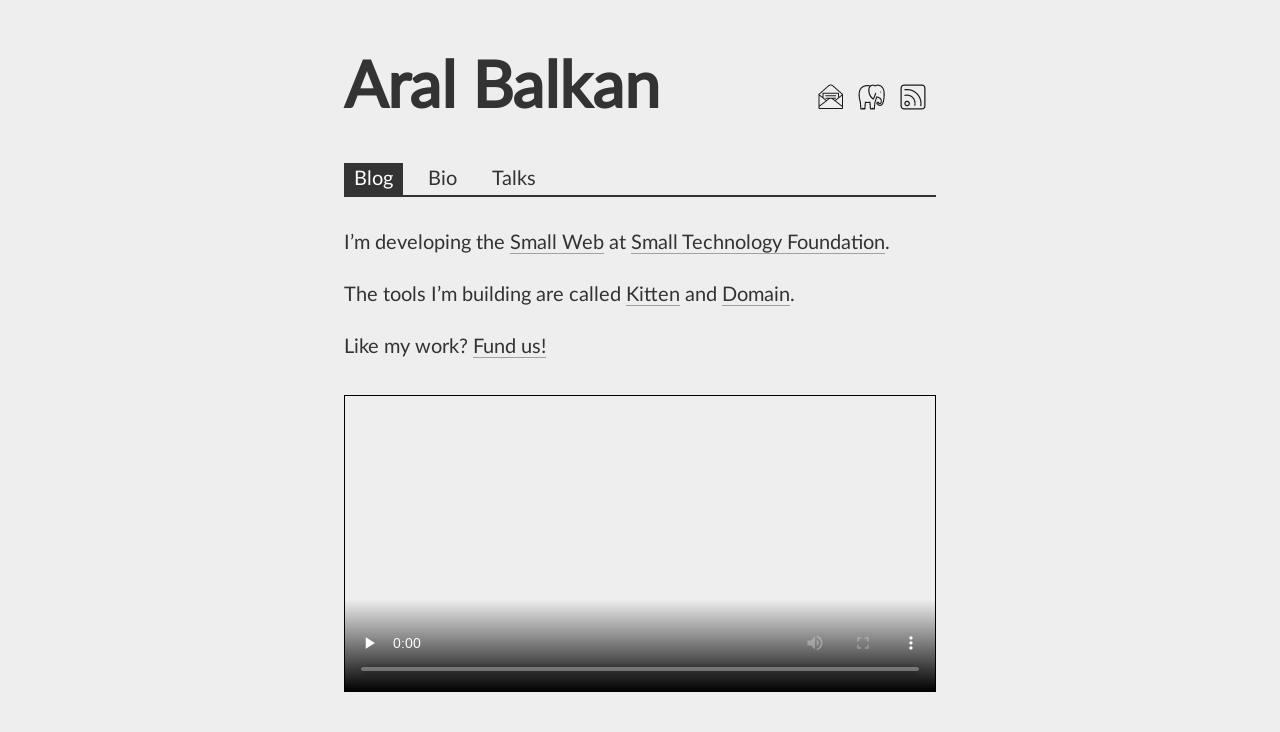

--- FILE ---
content_type: text/html; charset=UTF-8
request_url: https://ar.al/
body_size: 96771
content:

<!doctype html>
<html>

<head>
	<meta name="generator" content="Hugo 0.78.0" />
  
<meta charset='utf-8'>
<meta name='viewport' content='width=device-width, initial-scale=1'>

<title>Aral Balkan</title>


<link rel='stylesheet' href='/css/browser.css'>
<link rel='stylesheet' href='/css/terminal.css'>
<link rel='stylesheet' href='/style.css'>





<link rel="alternate" type="application/rss+xml" href="https://ar.al/index.xml" />


<meta property="og:title" content="Aral Balkan" />
<meta property="og:description" content="Aral Balkan’s personal web site. Covers small technology as an alternative to big tech and surveillance capitalism, human rights in the digital age (cyborg rights), personhood, and democracy." />
<meta property="og:type" content="website" />
<meta property="og:url" content="https://ar.al/" />
<meta property="og:image" content="https://ar.al/images/aral-432.jpg"/>
<meta property="og:updated_time" content="2025-06-25T15:42:00+01:00" /><meta property="og:site_name" content="Aral Balkan" />


  <link rel='stylesheet' href='/index.css'>
</head>

<body>
  
<header>
  <h1>Aral Balkan</h1>
  <a href='mailto:mail@ar.al'><img class='email icon' src='/icons/email.svg' alt='Email Aral' title='Email me'></a>
  <a href='https://mastodon.ar.al/@aral' rel='me'><img class='mastodon icon' src='/icons/mastodon.svg' alt='Mastodon icon' title='Follow me on Mastodon'></a>
  <a href='/index.xml' rel='alternate' type='application/rss+xml'><img class='rss icon' src='/icons/feed.svg' alt='RSS feed icon' title='Subscribe to my RSS feed'></a>

</header>




  <nav>
    <ul>
      <li class='active'>Blog</li>
      <li><a href='/bio'>Bio</a></li>
      <li><a href='/talks'>Talks</a></li>
        
    </ul>
  </nav>

  <p>I’m developing the <a href="/2020/08/07/what-is-the-small-web/">Small Web</a> at <a
      href="https://small-tech.org">Small Technology Foundation</a>.</p>
  <p>The tools I’m building are called <a href='https://codeberg.org/kitten/app'>Kitten</a> and <a href='https://codeberg.org/domain/app'>Domain</a>.</p>
  <p>Like my work? <a href='https://small-tech.org/fund-us/'>Fund us!</a></p>

  <figure>
    <video
      controls=''
      preload='none'
      src='https://player.vimeo.com/progressive_redirect/playback/958556510/rendition/1080p/file.mp4?loc=external&log_user=0&signature=95a8a361df59e9fcd784e2056798409c85126bd513e8b07d649190f7e8b36305'
      poster='/2024/06/24/small-web-computer-science-colloquium-at-university-of-groningen/poster.avif'
      width='800'
    >
      <track
        label='English captions'
        king='subtitles'
        srclang='en'
        src='/2024/06/24/small-web-computer-science-colloquium-at-university-of-groningen/transcript.vtt'
        default
      >
      <img src='/2024/06/24/small-web-computer-science-colloquium-at-university-of-groningen/poster.avif' alt='' width='640' height='360'>
      <p><a
        href='https://player.vimeo.com/progressive_redirect/download/958556510/rendition/1080p/small_web_%E2%80%93_aral_balkan,_computer_science_colloquium_at_university_of_groningen,_11th_of_june,_2024%20%281080p%29.mp4?loc=external&signature=e461a669b12e4614f140c29d5389f019052cec404b4cbec0ee99d16f3454b771'>Download the video</a> and watch it with your favourite video player.</p>
    </video>
    <figcaption><p style='margin-top:0;'>Recording of the live stream of a computer science colloquium on the Small Web that I presented at the University of Groningen on June 11th, 2024.<br>(<a href='/2024/06/24/small-web-computer-science-colloquium-at-university-of-groningen/'>More info</a>, <a href='/2024/06/24/small-web-computer-science-colloquium-at-university-of-groningen/transcript.txt'>transcript</a>.)</p></figcaption>
  </figure>

  

  
  
  <h2>2025</h2>

  
  
  <h3>June</h3>

  
  
  <h4 class='postdate date'>25</h4>
  <ul>
    
    <li>
      <time datetime=" 2025-06-25T15:42:00&#43;0100">
        <span class='postdate day item-0'>Wed</span>
      </time>
      <span class='postdate'>15:42</span>
      <a class='posttitle' href="/2025/06/25/web-numbers/">Web Numbers</a>
    </li>
    
  </ul>
  
  
  <h3>March</h3>

  
  
  <h4 class='postdate date'>21</h4>
  <ul>
    
    <li>
      <time datetime=" 2025-03-21T09:59:00Z">
        <span class='postdate day item-0'>Fri</span>
      </time>
      <span class='postdate'>09:59</span>
      <a class='posttitle' href="/2025/03/21/careless-people/">Careless people</a>
    </li>
    
  </ul>
  
  
  
  <h2>2024</h2>

  
  
  <h3>October</h3>

  
  
  <h4 class='postdate date'>16</h4>
  <ul>
    
    <li>
      <time datetime=" 2024-10-16T18:45:00&#43;0100">
        <span class='postdate day item-0'>Wed</span>
      </time>
      <span class='postdate'>18:45</span>
      <a class='posttitle' href="/2024/10/16/optimal-automation/">Optimal automation</a>
    </li>
    
  </ul>
  
  
  <h3>August</h3>

  
  
  <h4 class='postdate date'>19</h4>
  <ul>
    
    <li>
      <time datetime=" 2024-08-19T17:22:00&#43;0100">
        <span class='postdate day item-0'>Mon</span>
      </time>
      <span class='postdate'>17:22</span>
      <a class='posttitle' href="/2024/08/19/kitten-kawaii-porting-a-react-library-and-next-js-web-site-to-kitten/">Kitten Kawaii: porting a React library and Next.js web site to Kitten</a>
    </li>
    
  </ul>
  
  
  <h3>June</h3>

  
  
  <h4 class='postdate date'>24</h4>
  <ul>
    
    <li>
      <time datetime=" 2024-06-24T10:50:17&#43;0100">
        <span class='postdate day item-0'>Mon</span>
      </time>
      <span class='postdate'>10:50</span>
      <a class='posttitle' href="/2024/06/24/small-web-computer-science-colloquium-at-university-of-groningen/">Small Web: computer science colloquium at University of Groningen</a>
    </li>
    
  </ul>
  
  <h4 class='postdate date'>23</h4>
  <ul>
    
    <li>
      <time datetime=" 2024-06-23T19:51:00&#43;0100">
        <span class='postdate day item-0'>Sun</span>
      </time>
      <span class='postdate'>19:51</span>
      <a class='posttitle' href="/2024/06/23/fedora-has-been-shipping-with-a-broken-screen-reader-for-nine-years-but-the-real-problem-is-me/">Fedora has been shipping with a broken screen reader for nine years but the real problem is me</a>
    </li>
    
  </ul>
  
  <h4 class='postdate date'>01</h4>
  <ul>
    
    <li>
      <time datetime=" 2024-06-01T12:05:43&#43;0100">
        <span class='postdate day item-0'>Sat</span>
      </time>
      <span class='postdate'>12:05</span>
      <a class='posttitle' href="/2024/06/01/small-technology-foundation-funding-application-for-nlnet-foundation-ngi-zero-core-seventh-call/">Small Technology Foundation funding application for NLnet Foundation NGI Zero Core seventh call</a>
    </li>
    
  </ul>
  
  
  <h3>May</h3>

  
  
  <h4 class='postdate date'>23</h4>
  <ul>
    
    <li>
      <time datetime=" 2024-05-23T19:11:06&#43;0100">
        <span class='postdate day item-0'>Thu</span>
      </time>
      <span class='postdate'>19:11</span>
      <a class='posttitle' href="/2024/05/23/new-kitten-features-interactive-shell-repl-multi-page-settings-and-backup-and-restore-data-portability/">New Kitten features: Interactive Shell (REPL), Multi-page Settings, and backup and restore (data portability)</a>
    </li>
    
  </ul>
  
  
  <h3>March</h3>

  
  
  <h4 class='postdate date'>26</h4>
  <ul>
    
    <li>
      <time datetime=" 2024-03-26T19:25:00Z">
        <span class='postdate day item-0'>Tue</span>
      </time>
      <span class='postdate'>19:25</span>
      <a class='posttitle' href="/2024/03/26/draw-together/">Draw Together</a>
    </li>
    
  </ul>
  
  <h4 class='postdate date'>08</h4>
  <ul>
    
    <li>
      <time datetime=" 2024-03-08T15:20:42Z">
        <span class='postdate day item-0'>Fri</span>
      </time>
      <span class='postdate'>15:20</span>
      <a class='posttitle' href="/2024/03/08/streaming-html/">Streaming HTML</a>
    </li>
    
  </ul>
  
  
  
  <h2>2023</h2>

  
  
  <h3>February</h3>

  
  
  <h4 class='postdate date'>20</h4>
  <ul>
    
    <li>
      <time datetime=" 2023-02-20T09:59:56Z">
        <span class='postdate day item-0'>Mon</span>
      </time>
      <span class='postdate'>09:59</span>
      <a class='posttitle' href="/2023/02/20/end-to-end-encrypted-kitten-chat/">End-to-end encrypted Kitten Chat</a>
    </li>
    
  </ul>
  
  
  
  <h2>2022</h2>

  
  
  <h3>November</h3>

  
  
  <h4 class='postdate date'>14</h4>
  <ul>
    
    <li>
      <time datetime=" 2022-11-14T11:18:37Z">
        <span class='postdate day item-0'>Mon</span>
      </time>
      <span class='postdate'>11:18</span>
      <a class='posttitle' href="/2022/11/14/installing-helix-editor-language-servers/">Installing Helix Editor Language Servers</a>
    </li>
    
  </ul>
  
  <h4 class='postdate date'>09</h4>
  <ul>
    
    <li>
      <time datetime=" 2022-11-09T19:00:00Z">
        <span class='postdate day item-0'>Wed</span>
      </time>
      <span class='postdate'>19:00</span>
      <a class='posttitle' href="/2022/11/09/is-the-fediverse-about-to-get-fryed-or-why-every-toot-is-also-a-potential-denial-of-service-attack/">Is the fediverse about to get Fryed? (Or, “Why every toot is also a potential denial of service attack”)</a>
    </li>
    
  </ul>
  
  
  <h3>October</h3>

  
  
  <h4 class='postdate date'>20</h4>
  <ul>
    
    <li>
      <time datetime=" 2022-10-20T11:08:59&#43;0100">
        <span class='postdate day item-0'>Thu</span>
      </time>
      <span class='postdate'>11:08</span>
      <a class='posttitle' href="/2022/10/20/nlnet-grant-application-for-domain-rejected/">NLnet Grant Application for Domain Rejected</a>
    </li>
    
  </ul>
  
  
  <h3>September</h3>

  
  
  <h4 class='postdate date'>28</h4>
  <ul>
    
    <li>
      <time datetime=" 2022-09-28T09:31:40&#43;0100">
        <span class='postdate day item-0'>Wed</span>
      </time>
      <span class='postdate'>09:31</span>
      <a class='posttitle' href="/2022/09/28/nlnet-grant-application-for-domain-first-update-questions-and-answers/">Nlnet Grant Application for Domain – First Update: Questions and Answers</a>
    </li>
    
  </ul>
  
  <h4 class='postdate date'>16</h4>
  <ul>
    
    <li>
      <time datetime=" 2022-09-16T10:49:35&#43;0100">
        <span class='postdate day item-0'>Fri</span>
      </time>
      <span class='postdate'>10:49</span>
      <a class='posttitle' href="/2022/09/16/small-is-beautiful-episode-22-small-web-kitten-dweb-camp-braid/">Small Is Beautiful Episode 22 Small Web Kitten Dweb Camp Braid</a>
    </li>
    
  </ul>
  
  
  <h3>August</h3>

  
  
  <h4 class='postdate date'>30</h4>
  <ul>
    
    <li>
      <time datetime=" 2022-08-30T14:30:53&#43;0100">
        <span class='postdate day item-0'>Tue</span>
      </time>
      <span class='postdate'>14:30</span>
      <a class='posttitle' href="/2022/08/30/dear-linux-privileged-ports-must-die/">Dear Linux, Privileged Ports Must Die</a>
    </li>
    
  </ul>
  
  <h4 class='postdate date'>17</h4>
  <ul>
    
    <li>
      <time datetime=" 2022-08-17T16:15:00&#43;0100">
        <span class='postdate day item-0'>Wed</span>
      </time>
      <span class='postdate'>16:15</span>
      <a class='posttitle' href="/2022/08/17/lipstick-on-a-pig/">Lipstick on a Pig: learning the most important lesson in design</a>
    </li>
    
  </ul>
  
  <h4 class='postdate date'>01</h4>
  <ul>
    
    <li>
      <time datetime=" 2022-08-01T18:26:49&#43;0100">
        <span class='postdate day item-0'>Mon</span>
      </time>
      <span class='postdate'>18:26</span>
      <a class='posttitle' href="/2022/08/01/make-helix-editor-follow-the-system-colour-scheme/">Make Helix Editor follow the system colour scheme</a>
    </li>
    
  </ul>
  
  
  <h3>July</h3>

  
  
  <h4 class='postdate date'>29</h4>
  <ul>
    
    <li>
      <time datetime=" 2022-07-29T11:04:33&#43;0100">
        <span class='postdate day item-0'>Fri</span>
      </time>
      <span class='postdate'>11:04</span>
      <a class='posttitle' href="/2022/07/29/nlnet-grant-application-for-domain/">NLnet Grant Application for Domain</a>
    </li>
    
  </ul>
  
  
  <h3>March</h3>

  
  
  <h4 class='postdate date'>23</h4>
  <ul>
    
    <li>
      <time datetime=" 2022-03-23T15:47:53Z">
        <span class='postdate day item-0'>Wed</span>
      </time>
      <span class='postdate'>15:47</span>
      <a class='posttitle' href="/2022/03/23/using-bound-functions-to-unit-test-ecmascript-modules/">Using bound functions to unit test EcmaScript Modules</a>
    </li>
    
  </ul>
  
  
  <h3>February</h3>

  
  
  <h4 class='postdate date'>16</h4>
  <ul>
    
    <li>
      <time datetime=" 2022-02-16T13:34:21Z">
        <span class='postdate day item-0'>Wed</span>
      </time>
      <span class='postdate'>13:34</span>
      <a class='posttitle' href="/2022/02/16/decentralisation-begins-at-decentring-yourself/">Decentralisation begins at decentring yourself</a>
    </li>
    
  </ul>
  
  <h4 class='postdate date'>15</h4>
  <ul>
    
    <li>
      <time datetime=" 2022-02-15T11:03:27Z">
        <span class='postdate day item-0'>Tue</span>
      </time>
      <span class='postdate'>11:03</span>
      <a class='posttitle' href="/2022/02/15/nodekit-extension-for-codium/">NodeKit extension for Codium</a>
    </li>
    
  </ul>
  
  <h4 class='postdate date'>07</h4>
  <ul>
    
    <li>
      <time datetime=" 2022-02-07T10:15:01Z">
        <span class='postdate day item-0'>Mon</span>
      </time>
      <span class='postdate'>10:15</span>
      <a class='posttitle' href="/2022/02/07/everyone-hates-facebook-but-this-is-more-than-just-about-facebook/">Everyone Hates Facebook (but this is more than just about Facebook)</a>
    </li>
    
  </ul>
  
  
  <h3>January</h3>

  
  
  <h4 class='postdate date'>26</h4>
  <ul>
    
    <li>
      <time datetime=" 2022-01-26T11:40:33Z">
        <span class='postdate day item-0'>Wed</span>
      </time>
      <span class='postdate'>11:40</span>
      <a class='posttitle' href="/2022/01/26/nodekit-update/">NodeKit Update</a>
    </li>
    
  </ul>
  
  <h4 class='postdate date'>06</h4>
  <ul>
    
    <li>
      <time datetime=" 2022-01-06T10:55:19Z">
        <span class='postdate day item-0'>Thu</span>
      </time>
      <span class='postdate'>10:55</span>
      <a class='posttitle' href="/2022/01/06/the-web0-manifesto-a-technical-review/">The web0 manifesto</a>
    </li>
    
  </ul>
  
  
  
  <h2>2021</h2>

  
  
  <h3>December</h3>

  
  
  <h4 class='postdate date'>20</h4>
  <ul>
    
    <li>
      <time datetime=" 2021-12-20T18:07:03Z">
        <span class='postdate day item-0'>Mon</span>
      </time>
      <span class='postdate'>18:07</span>
      <a class='posttitle' href="/2021/12/20/how-to-send-an-email/">How to send an email</a>
    </li>
    
  </ul>
  
  <h4 class='postdate date'>18</h4>
  <ul>
    
    <li>
      <time datetime=" 2021-12-18T13:21:15Z">
        <span class='postdate day item-0'>Sat</span>
      </time>
      <span class='postdate'>13:21</span>
      <a class='posttitle' href="/2021/12/18/the-three-laws-of-personal-devices/">The Three Laws of Personal Devices</a>
    </li>
    
  </ul>
  
  <h4 class='postdate date'>16</h4>
  <ul>
    
    <li>
      <time datetime=" 2021-12-16T12:18:14Z">
        <span class='postdate day item-0'>Thu</span>
      </time>
      <span class='postdate'>12:18</span>
      <a class='posttitle' href="/2021/12/16/saying-goodbye-to-an-old-friend/">Saying goodbye to an old friend</a>
    </li>
    
  </ul>
  
  <h4 class='postdate date'>11</h4>
  <ul>
    
    <li>
      <time datetime=" 2021-12-11T18:06:46Z">
        <span class='postdate day item-0'>Sat</span>
      </time>
      <span class='postdate'>18:06</span>
      <a class='posttitle' href="/2021/12/11/comet/">Comet</a>
    </li>
    
  </ul>
  
  
  <h3>November</h3>

  
  
  <h4 class='postdate date'>29</h4>
  <ul>
    
    <li>
      <time datetime=" 2021-11-29T16:34:17Z">
        <span class='postdate day item-0'>Mon</span>
      </time>
      <span class='postdate'>16:34</span>
      <a class='posttitle' href="/2021/11/29/irelands-two-tier-health-insurance-system/">Ireland’s two-tier health insurance system</a>
    </li>
    
  </ul>
  
  <h4 class='postdate date'>24</h4>
  <ul>
    
    <li>
      <time datetime=" 2021-11-24T15:36:09Z">
        <span class='postdate day item-0'>Wed</span>
      </time>
      <span class='postdate'>15:36</span>
      <a class='posttitle' href="/2021/11/24/the-magic-one-line-imagemagick-7-appimage-installer/">The magic one-line ImageMagick 7 AppImage installer</a>
    </li>
    
  </ul>
  
  <h4 class='postdate date'>23</h4>
  <ul>
    
    <li>
      <time datetime=" 2021-11-23T17:03:16Z">
        <span class='postdate day item-0'>Tue</span>
      </time>
      <span class='postdate'>17:03</span>
      <a class='posttitle' href="/2021/11/23/how-to-apply-a-chroma-key-using-imagemagick/">How to apply a chroma key using ImageMagick</a>
    </li>
    
  </ul>
  
  <h4 class='postdate date'>08</h4>
  <ul>
    
    <li>
      <time datetime=" 2021-11-08T15:20:41Z">
        <span class='postdate day item-0'>Mon</span>
      </time>
      <span class='postdate'>15:20</span>
      <a class='posttitle' href="/2021/11/08/my-three-month-long-elementary-os-6-upgrade-adventure-in-three-parts-part-1-catts/">My three-month-long elementary OS 6 upgrade adventure in three parts. (Part 1: Catts)</a>
    </li>
    
  </ul>
  
  
  <h3>October</h3>

  
  
  <h4 class='postdate date'>31</h4>
  <ul>
    
    <li>
      <time datetime=" 2021-10-31T21:26:17Z">
        <span class='postdate day item-0'>Sun</span>
      </time>
      <span class='postdate'>21:26</span>
      <a class='posttitle' href="/2021/10/31/how-to-count-unicode-glyphs-in-vala-using-gtk/">How to count Unicode glyphs in Vala using Gtk</a>
    </li>
    
  </ul>
  
  <h4 class='postdate date'>19</h4>
  <ul>
    
    <li>
      <time datetime=" 2021-10-19T18:00:53&#43;0100">
        <span class='postdate day item-0'>Tue</span>
      </time>
      <span class='postdate'>18:00</span>
      <a class='posttitle' href="/2021/10/17/how-to-change-the-colour-of-the-underline-in-gspell/">How to change the colour of the underline in gspell</a>
    </li>
    
  </ul>
  
  <h4 class='postdate date'>15</h4>
  <ul>
    
    <li>
      <time datetime=" 2021-10-15T21:11:56&#43;0100">
        <span class='postdate day item-0'>Fri</span>
      </time>
      <span class='postdate'>21:11</span>
      <a class='posttitle' href="/2021/10/15/how-to-disable-gtk-message-warnings-in-your-app/">How to disable Gtk-Message warnings in your app</a>
    </li>
    
  </ul>
  
  
  <h3>August</h3>

  
  
  <h4 class='postdate date'>24</h4>
  <ul>
    
    <li>
      <time datetime=" 2021-08-24T20:37:50&#43;0100">
        <span class='postdate day item-0'>Tue</span>
      </time>
      <span class='postdate'>20:37</span>
      <a class='posttitle' href="/2021/08/24/implementing-dark-mode-in-a-handful-of-lines-of-css-with-css-filters/">Implementing dark mode in a handful of lines of CSS with CSS filters</a>
    </li>
    
    <li>
      <time datetime=" 2021-08-24T19:39:19&#43;0100">
        <span class='postdate day item-1'>Tue</span>
      </time>
      <span class='postdate'>19:39</span>
      <a class='posttitle' href="/2021/08/24/omnibus-gitlab-lets-encrypt-renewal-error-and-fix/">Omnibus GitLab Let’s Encrypt renewal error and fix</a>
    </li>
    
  </ul>
  
  <h4 class='postdate date'>16</h4>
  <ul>
    
    <li>
      <time datetime=" 2021-08-16T11:07:04&#43;0100">
        <span class='postdate day item-0'>Mon</span>
      </time>
      <span class='postdate'>11:07</span>
      <a class='posttitle' href="/2021/08/16/key-mapper-a-visual-tool-for-remapping-keys-and-more-on-linux/">Key Mapper: a visual tool for remapping keys (and more) on Linux</a>
    </li>
    
  </ul>
  
  <h4 class='postdate date'>08</h4>
  <ul>
    
    <li>
      <time datetime=" 2021-08-08T16:36:02&#43;0100">
        <span class='postdate day item-0'>Sun</span>
      </time>
      <span class='postdate'>16:36</span>
      <a class='posttitle' href="/2021/08/08/apple-is-trying-to-redefine-what-it-means-to-violate-your-privacy-we-must-not-let-it/">Apple is trying to redefine what it means to violate your privacy. We must not let it.</a>
    </li>
    
  </ul>
  
  
  <h3>July</h3>

  
  
  <h4 class='postdate date'>25</h4>
  <ul>
    
    <li>
      <time datetime=" 2021-07-25T13:27:53&#43;0100">
        <span class='postdate day item-0'>Sun</span>
      </time>
      <span class='postdate'>13:27</span>
      <a class='posttitle' href="/2021/07/25/fish-shell/">Fish shell</a>
    </li>
    
  </ul>
  
  
  <h3>June</h3>

  
  
  <h4 class='postdate date'>25</h4>
  <ul>
    
    <li>
      <time datetime=" 2021-06-25T13:59:29&#43;0100">
        <span class='postdate day item-0'>Fri</span>
      </time>
      <span class='postdate'>13:59</span>
      <a class='posttitle' href="/2021/06/25/remote-a-little-module-for-more-elegant-remoting-with-websockets/">Remote: a little module for more elegant remoting with WebSockets</a>
    </li>
    
  </ul>
  
  
  <h3>May</h3>

  
  
  <h4 class='postdate date'>27</h4>
  <ul>
    
    <li>
      <time datetime=" 2021-05-27T13:05:31&#43;0100">
        <span class='postdate day item-0'>Thu</span>
      </time>
      <span class='postdate'>13:05</span>
      <a class='posttitle' href="/2021/05/27/make-anything-a-javascript-module-using-node.js-esm-module-loaders/">Make anything a JavaScript module using Node.js ESM Module Loaders</a>
    </li>
    
  </ul>
  
  <h4 class='postdate date'>26</h4>
  <ul>
    
    <li>
      <time datetime=" 2021-05-26T11:05:56&#43;0100">
        <span class='postdate day item-0'>Wed</span>
      </time>
      <span class='postdate'>11:05</span>
      <a class='posttitle' href="/2021/05/26/archival-cascades-a-practical-way-to-not-break-urls/">Archival cascades: a practical way to not break URLs</a>
    </li>
    
  </ul>
  
  <h4 class='postdate date'>23</h4>
  <ul>
    
    <li>
      <time datetime=" 2021-05-23T20:36:13&#43;0100">
        <span class='postdate day item-0'>Sun</span>
      </time>
      <span class='postdate'>20:36</span>
      <a class='posttitle' href="/2021/05/23/how-to-get-clean-analog-audio-from-a-blue-yeti-microphone-into-a-sony-a6400-camera-using-a-raspberry-pi-zero/">How to get clean analog audio from a Blue Yeti microphone into a Sony a6400 camera using a Raspberry Pi Zero</a>
    </li>
    
  </ul>
  
  <h4 class='postdate date'>16</h4>
  <ul>
    
    <li>
      <time datetime=" 2021-05-16T17:57:41&#43;0100">
        <span class='postdate day item-0'>Sun</span>
      </time>
      <span class='postdate'>17:57</span>
      <a class='posttitle' href="/2021/05/16/jsdb-migrations/">JSDB Migrations</a>
    </li>
    
  </ul>
  
  <h4 class='postdate date'>14</h4>
  <ul>
    
    <li>
      <time datetime=" 2021-05-14T15:14:36&#43;0100">
        <span class='postdate day item-0'>Fri</span>
      </time>
      <span class='postdate'>15:14</span>
      <a class='posttitle' href="/2021/05/14/scraping-the-latest-eu-vat-rates-for-e-services-from-the-european-commissions-web-site-with-node.js/">Scraping the latest EU VAT rates for e-services from the European Commission’s web site with Node.js</a>
    </li>
    
    <li>
      <time datetime=" 2021-05-14T13:46:20&#43;0100">
        <span class='postdate day item-1'>Fri</span>
      </time>
      <span class='postdate'>13:46</span>
      <a class='posttitle' href="/2021/05/14/using-the-european-commission-eu-vat-number-validation-api-with-node.js/">Using the European Commission EU VAT Number validation API with Node.js</a>
    </li>
    
  </ul>
  
  <h4 class='postdate date'>10</h4>
  <ul>
    
    <li>
      <time datetime=" 2021-05-10T16:20:00&#43;0100">
        <span class='postdate day item-0'>Mon</span>
      </time>
      <span class='postdate'>16:20</span>
      <a class='posttitle' href="/2021/05/10/hell-site/">Hell site</a>
    </li>
    
  </ul>
  
  <h4 class='postdate date'>08</h4>
  <ul>
    
    <li>
      <time datetime=" 2021-05-08T11:03:20&#43;0100">
        <span class='postdate day item-0'>Sat</span>
      </time>
      <span class='postdate'>11:03</span>
      <a class='posttitle' href="/2021/05/08/ethics-as-pr-or-the-some-very-good-people-work-there-fallacy/">Ethics as PR (or the ‘Some Very Good People Work There!’ Fallacy)</a>
    </li>
    
  </ul>
  
  
  <h3>April</h3>

  
  
  <h4 class='postdate date'>19</h4>
  <ul>
    
    <li>
      <time datetime=" 2021-04-19T12:24:02&#43;0100">
        <span class='postdate day item-0'>Mon</span>
      </time>
      <span class='postdate'>12:24</span>
      <a class='posttitle' href="/2021/04/19/subresource-integrity-in-vite/">Using Subresource Integrity (SRI) in Vite with @small-tech/vite-plugin-sri</a>
    </li>
    
  </ul>
  
  <h4 class='postdate date'>16</h4>
  <ul>
    
    <li>
      <time datetime=" 2021-04-16T19:45:42&#43;0100">
        <span class='postdate day item-0'>Fri</span>
      </time>
      <span class='postdate'>19:45</span>
      <a class='posttitle' href="/2021/04/16/clean-up-the-web/">Clean up the web</a>
    </li>
    
  </ul>
  
  <h4 class='postdate date'>03</h4>
  <ul>
    
    <li>
      <time datetime=" 2021-04-03T13:26:13&#43;0100">
        <span class='postdate day item-0'>Sat</span>
      </time>
      <span class='postdate'>13:26</span>
      <a class='posttitle' href="/2021/04/03/passing-data-from-layouts-to-pages-in-sveltekit/">Passing data from layouts to pages in SvelteKit</a>
    </li>
    
  </ul>
  
  <h4 class='postdate date'>01</h4>
  <ul>
    
    <li>
      <time datetime=" 2021-04-01T16:35:45&#43;0100">
        <span class='postdate day item-0'>Thu</span>
      </time>
      <span class='postdate'>16:35</span>
      <a class='posttitle' href="/2021/04/01/site.js-starter-template-for-vite-plus-svelte/">Site.js starter template for vite &#43; svelte</a>
    </li>
    
    <li>
      <time datetime=" 2021-04-01T16:04:54&#43;0100">
        <span class='postdate day item-1'>Thu</span>
      </time>
      <span class='postdate'>16:04</span>
      <a class='posttitle' href="/2021/04/01/npm-init-using/">npm init using</a>
    </li>
    
  </ul>
  
  
  <h3>March</h3>

  
  
  <h4 class='postdate date'>09</h4>
  <ul>
    
    <li>
      <time datetime=" 2021-03-09T14:22:56Z">
        <span class='postdate day item-0'>Tue</span>
      </time>
      <span class='postdate'>14:22</span>
      <a class='posttitle' href="/2021/03/09/references-to-methods-are-a-javascript-minefield/">References to methods are a JavaScript minefield</a>
    </li>
    
  </ul>
  
  <h4 class='postdate date'>07</h4>
  <ul>
    
    <li>
      <time datetime=" 2021-03-07T12:46:48Z">
        <span class='postdate day item-0'>Sun</span>
      </time>
      <span class='postdate'>12:46</span>
      <a class='posttitle' href="/2021/03/07/fs-extra-to-fs/">fs-extra to fs</a>
    </li>
    
  </ul>
  
  
  <h3>February</h3>

  
  
  <h4 class='postdate date'>22</h4>
  <ul>
    
    <li>
      <time datetime=" 2021-02-22T08:18:12Z">
        <span class='postdate day item-0'>Mon</span>
      </time>
      <span class='postdate'>08:18</span>
      <a class='posttitle' href="/2021/02/22/cache-busting-in-node.js-dynamic-esm-imports/">Cache busting in Node.js dynamic ESM imports</a>
    </li>
    
  </ul>
  
  
  <h3>January</h3>

  
  
  <h4 class='postdate date'>27</h4>
  <ul>
    
    <li>
      <time datetime=" 2021-01-27T10:30:02Z">
        <span class='postdate day item-0'>Wed</span>
      </time>
      <span class='postdate'>10:30</span>
      <a class='posttitle' href="/2021/01/27/commonjs-to-esm-in-node.js/">CommonJS to ESM in Node.js</a>
    </li>
    
  </ul>
  
  
  
  <h2>2020</h2>

  
  
  <h3>December</h3>

  
  
  <h4 class='postdate date'>31</h4>
  <ul>
    
    <li>
      <time datetime=" 2020-12-31T17:13:17Z">
        <span class='postdate day item-0'>Thu</span>
      </time>
      <span class='postdate'>17:13</span>
      <a class='posttitle' href="/2020/12/31/snowpack-hmr-from-scratch/">Snowpack Hot Module Replacement (HMR) from scratch with vanilla JavaScript</a>
    </li>
    
  </ul>
  
  <h4 class='postdate date'>30</h4>
  <ul>
    
    <li>
      <time datetime=" 2020-12-30T12:48:57Z">
        <span class='postdate day item-0'>Wed</span>
      </time>
      <span class='postdate'>12:48</span>
      <a class='posttitle' href="/2020/12/30/skypack-backdoor-as-a-service/">Skypack: Backdoor as a Service?</a>
    </li>
    
  </ul>
  
  
  <h3>October</h3>

  
  
  <h4 class='postdate date'>24</h4>
  <ul>
    
    <li>
      <time datetime=" 2020-10-24T19:09:17&#43;0100">
        <span class='postdate day item-0'>Sat</span>
      </time>
      <span class='postdate'>19:09</span>
      <a class='posttitle' href="/2020/10/24/why-i-wrote-152-extra-lines-of-code-just-to-do-the-same-thing-and-why-id-do-it-again-today/">Why I wrote 152 extra lines of code just to do the same thing (and why I’d do it again today)</a>
    </li>
    
  </ul>
  
  <h4 class='postdate date'>20</h4>
  <ul>
    
    <li>
      <time datetime=" 2020-10-20T16:23:32&#43;0100">
        <span class='postdate day item-0'>Tue</span>
      </time>
      <span class='postdate'>16:23</span>
      <a class='posttitle' href="/2020/10/20/introducing-jsdb/">Introducing JSDB</a>
    </li>
    
  </ul>
  
  
  <h3>September</h3>

  
  
  <h4 class='postdate date'>23</h4>
  <ul>
    
    <li>
      <time datetime=" 2020-09-23T16:05:49&#43;0100">
        <span class='postdate day item-0'>Wed</span>
      </time>
      <span class='postdate'>16:05</span>
      <a class='posttitle' href="/2020/09/23/what-if-data-was-code/">What if data was code?</a>
    </li>
    
  </ul>
  
  
  <h3>August</h3>

  
  
  <h4 class='postdate date'>07</h4>
  <ul>
    
    <li>
      <time datetime=" 2020-08-07T13:03:28&#43;0100">
        <span class='postdate day item-0'>Fri</span>
      </time>
      <span class='postdate'>13:03</span>
      <a class='posttitle' href="/2020/08/07/what-is-the-small-web/">What is the Small Web?</a>
    </li>
    
  </ul>
  
  
  <h3>July</h3>

  
  
  <h4 class='postdate date'>12</h4>
  <ul>
    
    <li>
      <time datetime=" 2020-07-12T16:47:43&#43;0100">
        <span class='postdate day item-0'>Sun</span>
      </time>
      <span class='postdate'>16:47</span>
      <a class='posttitle' href="/2020/07/12/live-stream-a-web-site-on-your-phone-with-site.js/">Live Stream: A web site on your phone with Site.js</a>
    </li>
    
  </ul>
  
  <h4 class='postdate date'>09</h4>
  <ul>
    
    <li>
      <time datetime=" 2020-07-09T11:18:27&#43;0100">
        <span class='postdate day item-0'>Thu</span>
      </time>
      <span class='postdate'>11:18</span>
      <a class='posttitle' href="/2020/07/09/mentoring-the-eastern-partnership-civil-society-online-hackathon/">Mentoring the Eastern Partnership Civil Society Online Hackathon</a>
    </li>
    
  </ul>
  
  
  <h3>June</h3>

  
  
  <h4 class='postdate date'>25</h4>
  <ul>
    
    <li>
      <time datetime=" 2020-06-25T16:34:03&#43;0100">
        <span class='postdate day item-0'>Thu</span>
      </time>
      <span class='postdate'>16:34</span>
      <a class='posttitle' href="/2020/06/25/how-to-use-the-zoom-malware-safely-on-linux-if-you-absolutely-have-to/">How to use the Zoom malware safely on Linux if you absolutely have to</a>
    </li>
    
  </ul>
  
  
  <h3>April</h3>

  
  
  <h4 class='postdate date'>11</h4>
  <ul>
    
    <li>
      <time datetime=" 2020-04-11T12:23:42&#43;0100">
        <span class='postdate day item-0'>Sat</span>
      </time>
      <span class='postdate'>12:23</span>
      <a class='posttitle' href="/2020/04/11/how-apple-and-google-will-cure-covid-19-and-how-you-can-opt-into-it-if-you-want-to-keep-your-job/">How Apple and Google will cure COVID-19 and how you can opt into it if you want to keep your job</a>
    </li>
    
  </ul>
  
  <h4 class='postdate date'>03</h4>
  <ul>
    
    <li>
      <time datetime=" 2020-04-03T20:17:59&#43;0100">
        <span class='postdate day item-0'>Fri</span>
      </time>
      <span class='postdate'>20:17</span>
      <a class='posttitle' href="/2020/04/03/al-jazeera-live-interview-on-corporate-and-government-mass-surveillance-in-the-time-of-covid-19/">Al Jazeera Live interview on corporate and government mass surveillance in the time of COVID-19</a>
    </li>
    
  </ul>
  
  
  <h3>March</h3>

  
  
  <h4 class='postdate date'>25</h4>
  <ul>
    
    <li>
      <time datetime=" 2020-03-25T10:28:06Z">
        <span class='postdate day item-0'>Wed</span>
      </time>
      <span class='postdate'>10:28</span>
      <a class='posttitle' href="/2020/03/25/apple-just-killed-offline-web-apps-while-purporting-to-protect-your-privacy-why-thats-a-bad-thing-and-why-you-should-care/">Apple just killed Offline Web Apps while purporting to protect your privacy: why that’s A Bad Thing and why you should care</a>
    </li>
    
  </ul>
  
  <h4 class='postdate date'>23</h4>
  <ul>
    
    <li>
      <time datetime=" 2020-03-23T20:01:10Z">
        <span class='postdate day item-0'>Mon</span>
      </time>
      <span class='postdate'>20:01</span>
      <a class='posttitle' href="/2020/03/23/fail-fast-on-missing-required-arguments-in-javascript-using-default-values-that-throw/">Fail-fast on missing required arguments in JavaScript using default values that throw</a>
    </li>
    
  </ul>
  
  
  <h3>February</h3>

  
  
  <h4 class='postdate date'>18</h4>
  <ul>
    
    <li>
      <time datetime=" 2020-02-18T19:46:47Z">
        <span class='postdate day item-0'>Tue</span>
      </time>
      <span class='postdate'>19:46</span>
      <a class='posttitle' href="/2020/02/18/flying-to-antwerp-tomorrow-to-present-the-opening-keynote-at-dig-it-up-on-thursday/">Flying to Antwerp tomorrow to present the opening keynote at Dig It Up on Thursday</a>
    </li>
    
  </ul>
  
  
  <h3>January</h3>

  
  
  <h4 class='postdate date'>20</h4>
  <ul>
    
    <li>
      <time datetime=" 2020-01-20T10:38:23Z">
        <span class='postdate day item-0'>Mon</span>
      </time>
      <span class='postdate'>10:38</span>
      <a class='posttitle' href="/2020/01/20/a-happy-ending-to-the-better-blocker-saga/">A happy ending to the Better Blocker saga</a>
    </li>
    
  </ul>
  
  <h4 class='postdate date'>14</h4>
  <ul>
    
    <li>
      <time datetime=" 2020-01-14T19:13:39Z">
        <span class='postdate day item-0'>Tue</span>
      </time>
      <span class='postdate'>19:13</span>
      <a class='posttitle' href="/2020/01/14/apple-app-review-resistance-is-futile/">Apple App Review: resistance is futile!</a>
    </li>
    
    <li>
      <time datetime=" 2020-01-14T11:48:05Z">
        <span class='postdate day item-1'>Tue</span>
      </time>
      <span class='postdate'>11:48</span>
      <a class='posttitle' href="/2020/01/14/apple-app-review-says-maybe-the-whims-of-trillion-dollar-gatekeepers/">Apple App Review says “maybe”: the whims of trillion-dollar gatekeepers</a>
    </li>
    
  </ul>
  
  <h4 class='postdate date'>13</h4>
  <ul>
    
    <li>
      <time datetime=" 2020-01-13T11:59:47Z">
        <span class='postdate day item-0'>Mon</span>
      </time>
      <span class='postdate'>11:59</span>
      <a class='posttitle' href="/2020/01/13/apple-says-no-and-what-that-means-for-the-future-of-better-blocker-following-our-move-to-ireland/">“Apple Says ‘No!’” and what that means for the future of Better Blocker following our move to Ireland</a>
    </li>
    
  </ul>
  
  <h4 class='postdate date'>02</h4>
  <ul>
    
    <li>
      <time datetime=" 2020-01-02T11:36:02Z">
        <span class='postdate day item-0'>Thu</span>
      </time>
      <span class='postdate'>11:36</span>
      <a class='posttitle' href="/2020/01/02/dear-apple-a-little-help-here-how-hard-can-it-be-to-move-our-developer-account-to-our-new-not-for-profit/">Dear Apple, a little help here? How hard can it be to move our developer account to our new not-for-profit?</a>
    </li>
    
  </ul>
  
  <h4 class='postdate date'>01</h4>
  <ul>
    
    <li>
      <time datetime=" 2020-01-01T15:50:00Z">
        <span class='postdate day item-0'>Wed</span>
      </time>
      <span class='postdate'>15:50</span>
      <a class='posttitle' href="/2020/01/01/in-2020-and-beyond-the-battle-to-save-personhood-and-democracy-requires-a-radical-overhaul-of-mainstream-technology/">In 2020 and beyond, the battle to save personhood and democracy requires a radical overhaul of mainstream technology</a>
    </li>
    
  </ul>
  
  
  
  <h2>2019</h2>

  
  
  <h3>November</h3>

  
  
  <h4 class='postdate date'>29</h4>
  <ul>
    
    <li>
      <time datetime=" 2019-11-29T10:21:23Z">
        <span class='postdate day item-0'>Fri</span>
      </time>
      <span class='postdate'>10:21</span>
      <a class='posttitle' href="/2019/11/29/the-future-of-internet-regulation-at-the-european-parliament/">The Future of Internet Regulation at the European Parliament</a>
    </li>
    
  </ul>
  
  <h4 class='postdate date'>13</h4>
  <ul>
    
    <li>
      <time datetime=" 2019-11-13T15:06:00Z">
        <span class='postdate day item-0'>Wed</span>
      </time>
      <span class='postdate'>15:06</span>
      <a class='posttitle' href="/2019/11/11/small-technology-foundation-personal-web-prototype-01-a-mobile-portable-personal-web-server/">Small Technology Foundation Personal Web Prototype-01: a mobile personal web server</a>
    </li>
    
  </ul>
  
  <h4 class='postdate date'>08</h4>
  <ul>
    
    <li>
      <time datetime=" 2019-11-08T18:54:12Z">
        <span class='postdate day item-0'>Fri</span>
      </time>
      <span class='postdate'>18:54</span>
      <a class='posttitle' href="/2019/11/08/introducing-small-tech-https-a-batteries-included-drop-in-replacement-for-the-node.js-https-module/">Introducing @small-tech/https, a batteries-included drop-in replacement for the Node.js https module</a>
    </li>
    
  </ul>
  
  <h4 class='postdate date'>03</h4>
  <ul>
    
    <li>
      <time datetime=" 2019-11-03T11:12:31Z">
        <span class='postdate day item-0'>Sun</span>
      </time>
      <span class='postdate'>11:12</span>
      <a class='posttitle' href="/2019/11/03/site.js-now-with-auto-updates-in-production/">Site.js: now with auto updates in production</a>
    </li>
    
  </ul>
  
  
  <h3>October</h3>

  
  
  <h4 class='postdate date'>30</h4>
  <ul>
    
    <li>
      <time datetime=" 2019-10-30T19:21:35Z">
        <span class='postdate day item-0'>Wed</span>
      </time>
      <span class='postdate'>19:21</span>
      <a class='posttitle' href="/2019/10/30/site.js-now-with-auto-server-reload-on-source-code-changes/">Site.js: now with auto server reload on source code changes</a>
    </li>
    
  </ul>
  
  <h4 class='postdate date'>29</h4>
  <ul>
    
    <li>
      <time datetime=" 2019-10-29T18:28:29Z">
        <span class='postdate day item-0'>Tue</span>
      </time>
      <span class='postdate'>18:28</span>
      <a class='posttitle' href="/2019/10/29/site.js-now-with-live-reload/">Site.js: now with live reload</a>
    </li>
    
  </ul>
  
  <h4 class='postdate date'>24</h4>
  <ul>
    
    <li>
      <time datetime=" 2019-10-24T12:34:00&#43;0100">
        <span class='postdate day item-0'>Thu</span>
      </time>
      <span class='postdate'>12:34</span>
      <a class='posttitle' href="/2019/10/24/fixing-read-only-file-system-errors-after-do-release-upgrade-from-ubuntu-14.04-lts-to-16.04-lts/">Fixing read-only file system errors after do-release-upgrade from Ubuntu 14.04 LTS to 16.04 LTS</a>
    </li>
    
    <li>
      <time datetime=" 2019-10-24T09:45:00&#43;0100">
        <span class='postdate day item-1'>Thu</span>
      </time>
      <span class='postdate'>09:45</span>
      <a class='posttitle' href="/2019/10/24/how-to-migrate-from-vscode-to-vscodium-the-best-code-editor-ever-minus-the-corporate-bullshit/">How to migrate from VSCode to VSCodium (the best code editor ever minus the corporate bullshit)</a>
    </li>
    
  </ul>
  
  <h4 class='postdate date'>22</h4>
  <ul>
    
    <li>
      <time datetime=" 2019-10-22T18:08:06&#43;0100">
        <span class='postdate day item-0'>Tue</span>
      </time>
      <span class='postdate'>18:08</span>
      <a class='posttitle' href="/2019/10/22/the-little-raspberry-pi-that-could-serve-a-web-site/">The little Raspberry Pi that could (serve a web site)</a>
    </li>
    
  </ul>
  
  <h4 class='postdate date'>21</h4>
  <ul>
    
    <li>
      <time datetime=" 2019-10-21T11:48:00&#43;0100">
        <span class='postdate day item-0'>Mon</span>
      </time>
      <span class='postdate'>11:48</span>
      <a class='posttitle' href="/2019/10/21/site.js-now-easier-than-ever-to-update/">Site.js: now easier than ever to update</a>
    </li>
    
  </ul>
  
  <h4 class='postdate date'>19</h4>
  <ul>
    
    <li>
      <time datetime=" 2019-10-19T18:00:53&#43;0100">
        <span class='postdate day item-0'>Sat</span>
      </time>
      <span class='postdate'>18:00</span>
      <a class='posttitle' href="/2019/10/19/scary-git-lfs-bad-object-error-not-so-scary-after-all/">Scary git-lfs “bad object” error not so scary after all</a>
    </li>
    
    <li>
      <time datetime=" 2019-10-19T16:31:38&#43;0100">
        <span class='postdate day item-1'>Sat</span>
      </time>
      <span class='postdate'>16:31</span>
      <a class='posttitle' href="/2019/10/19/install-git-lfs-on-a-raspberry-pi/">Install git-lfs on a Raspberry Pi</a>
    </li>
    
  </ul>
  
  <h4 class='postdate date'>18</h4>
  <ul>
    
    <li>
      <time datetime=" 2019-10-18T11:47:08&#43;0100">
        <span class='postdate day item-0'>Fri</span>
      </time>
      <span class='postdate'>11:47</span>
      <a class='posttitle' href="/2019/10/18/site.js-and-pi/">Site.js and Pi</a>
    </li>
    
  </ul>
  
  <h4 class='postdate date'>11</h4>
  <ul>
    
    <li>
      <time datetime=" 2019-10-11T17:59:42&#43;0100">
        <span class='postdate day item-0'>Fri</span>
      </time>
      <span class='postdate'>17:59</span>
      <a class='posttitle' href="/2019/10/11/build-a-simple-chat-app-with-site.js/">Build a simple chat app with Site.js</a>
    </li>
    
  </ul>
  
  <h4 class='postdate date'>03</h4>
  <ul>
    
    <li>
      <time datetime=" 2019-10-03T11:30:00&#43;0100">
        <span class='postdate day item-0'>Thu</span>
      </time>
      <span class='postdate'>11:30</span>
      <a class='posttitle' href="/2019/10/03/site.js-now-also-on-windows-10/">Site.js, now also on Windows 10</a>
    </li>
    
  </ul>
  
  
  <h3>August</h3>

  
  
  <h4 class='postdate date'>27</h4>
  <ul>
    
    <li>
      <time datetime=" 2019-08-27T12:05:00&#43;1000">
        <span class='postdate day item-0'>Tue</span>
      </time>
      <span class='postdate'>12:05</span>
      <a class='posttitle' href="/2019/08/26/introducing-small-technology-foundation/">Introducing Small Technology Foundation, Site.js, and Tincan</a>
    </li>
    
  </ul>
  
  
  <h3>July</h3>

  
  
  <h4 class='postdate date'>10</h4>
  <ul>
    
    <li>
      <time datetime=" 2019-07-10T11:19:57&#43;0100">
        <span class='postdate day item-0'>Wed</span>
      </time>
      <span class='postdate'>11:19</span>
      <a class='posttitle' href="/2019/07/10/small-technology-at-the-interactive-future-exhibition-in-darmstadt/">Small Technology at the Interactive Future Exhibition in Darmstadt</a>
    </li>
    
  </ul>
  
  <h4 class='postdate date'>06</h4>
  <ul>
    
    <li>
      <time datetime=" 2019-07-06T17:11:22&#43;0100">
        <span class='postdate day item-0'>Sat</span>
      </time>
      <span class='postdate'>17:11</span>
      <a class='posttitle' href="/2019/07/06/ar.al-is-now-running-on-a-new-server/">ar.al is now running on a new server</a>
    </li>
    
  </ul>
  
  
  <h3>June</h3>

  
  
  <h4 class='postdate date'>22</h4>
  <ul>
    
    <li>
      <time datetime=" 2019-06-22T06:42:04&#43;0100">
        <span class='postdate day item-0'>Sat</span>
      </time>
      <span class='postdate'>06:42</span>
      <a class='posttitle' href="/2019/06/22/have-you-heard-about-silicon-valleys-unpaid-research-and-development-department-its-called-the-eu/">Have you heard about Silicon Valley’s unpaid research and development department? It’s called the EU.</a>
    </li>
    
  </ul>
  
  <h4 class='postdate date'>15</h4>
  <ul>
    
    <li>
      <time datetime=" 2019-06-15T22:17:58&#43;0100">
        <span class='postdate day item-0'>Sat</span>
      </time>
      <span class='postdate'>22:17</span>
      <a class='posttitle' href="/2019/06/15/rerun-cloud-init-on-multipass/">Rerun cloud-init on multipass</a>
    </li>
    
  </ul>
  
  <h4 class='postdate date'>08</h4>
  <ul>
    
    <li>
      <time datetime=" 2019-06-08T16:04:16&#43;0100">
        <span class='postdate day item-0'>Sat</span>
      </time>
      <span class='postdate'>16:04</span>
      <a class='posttitle' href="/2019/06/08/export-import-issues-with-gitlab-ce/">Export/import issues with GitLab CE</a>
    </li>
    
  </ul>
  
  
  <h3>May</h3>

  
  
  <h4 class='postdate date'>11</h4>
  <ul>
    
    <li>
      <time datetime=" 2019-05-11T09:19:36&#43;0100">
        <span class='postdate day item-0'>Sat</span>
      </time>
      <span class='postdate'>09:19</span>
      <a class='posttitle' href="/2019/05/11/the-dos-and-donts-of-tech-regulation/">The Do’s and Don’ts of Tech Regulation</a>
    </li>
    
  </ul>
  
  <h4 class='postdate date'>02</h4>
  <ul>
    
    <li>
      <time datetime=" 2019-05-02T15:09:33&#43;0100">
        <span class='postdate day item-0'>Thu</span>
      </time>
      <span class='postdate'>15:09</span>
      <a class='posttitle' href="/2019/05/02/slavery-2.0-and-how-to-avoid-it-a-practical-guide-for-cyborgs/">Slavery 2.0 and how to avoid it: a practical guide for cyborgs</a>
    </li>
    
  </ul>
  
  
  <h3>April</h3>

  
  
  <h4 class='postdate date'>30</h4>
  <ul>
    
    <li>
      <time datetime=" 2019-04-30T13:16:29&#43;0200">
        <span class='postdate day item-0'>Tue</span>
      </time>
      <span class='postdate'>13:16</span>
      <a class='posttitle' href="/2019/04/30/indie-web-server-9.1.0-better-error-handling/">Indie Web Server 9.1.0: Better error handling</a>
    </li>
    
  </ul>
  
  <h4 class='postdate date'>29</h4>
  <ul>
    
    <li>
      <time datetime=" 2019-04-29T19:59:24&#43;0200">
        <span class='postdate day item-0'>Mon</span>
      </time>
      <span class='postdate'>19:59</span>
      <a class='posttitle' href="/2019/04/29/indie-web-server-9.0.0-housekeeping/">Indie Web Server 9.0.0: Housekeeping</a>
    </li>
    
  </ul>
  
  <h4 class='postdate date'>20</h4>
  <ul>
    
    <li>
      <time datetime=" 2019-04-20T16:52:58&#43;0100">
        <span class='postdate day item-0'>Sat</span>
      </time>
      <span class='postdate'>16:52</span>
      <a class='posttitle' href="/2019/04/20/indie-web-server-8.2.0-cascading-archives-for-an-evergreen-web/">Indie Web Server 8.2.0: Cascading archives for an evergreen web</a>
    </li>
    
    <li>
      <time datetime=" 2019-04-20T14:05:12&#43;0100">
        <span class='postdate day item-1'>Sat</span>
      </time>
      <span class='postdate'>14:05</span>
      <a class='posttitle' href="/2019/04/20/fixing-the-icon-regression-in-pop_os-19.04/">Fixing the icon regression in Pop!_OS 19.04</a>
    </li>
    
  </ul>
  
  <h4 class='postdate date'>18</h4>
  <ul>
    
    <li>
      <time datetime=" 2019-04-18T15:25:42&#43;0100">
        <span class='postdate day item-0'>Thu</span>
      </time>
      <span class='postdate'>15:25</span>
      <a class='posttitle' href="/2019/04/18/indie-web-server-8.1.1-reverse-proxy-local-mode/">Indie Web Server 8.1.1: Reverse proxy (local mode)</a>
    </li>
    
  </ul>
  
  <h4 class='postdate date'>17</h4>
  <ul>
    
    <li>
      <time datetime=" 2019-04-17T17:38:18&#43;0100">
        <span class='postdate day item-0'>Wed</span>
      </time>
      <span class='postdate'>17:38</span>
      <a class='posttitle' href="/2019/04/17/this-site-now-runs-on-indie-web-server/">This site now runs on Indie Web Server</a>
    </li>
    
  </ul>
  
  <h4 class='postdate date'>16</h4>
  <ul>
    
    <li>
      <time datetime=" 2019-04-16T20:20:20&#43;0100">
        <span class='postdate day item-0'>Tue</span>
      </time>
      <span class='postdate'>20:20</span>
      <a class='posttitle' href="/2019/04/16/set-up-a-live-static-personal-web-site-in-seconds-with-indie-web-server-8.0.0/">Set up a live static personal web site in seconds with Indie Web Server 8.0.0</a>
    </li>
    
  </ul>
  
  <h4 class='postdate date'>01</h4>
  <ul>
    
    <li>
      <time datetime=" 2019-04-01T11:10:51&#43;0100">
        <span class='postdate day item-0'>Mon</span>
      </time>
      <span class='postdate'>11:10</span>
      <a class='posttitle' href="/2019/04/01/indie-web-server-7.1.0-launch-a-live-secure-static-site-with-a-single-command/">Indie Web Server 7.1.0: Launch a live secure static site with a single command</a>
    </li>
    
  </ul>
  
  
  <h3>March</h3>

  
  
  <h4 class='postdate date'>31</h4>
  <ul>
    
    <li>
      <time datetime=" 2019-03-31T12:31:06&#43;0100">
        <span class='postdate day item-0'>Sun</span>
      </time>
      <span class='postdate'>12:31</span>
      <a class='posttitle' href="/2019/03/31/indie-web-server-now-with-native-404-to-302-support-for-an-evergreen-web/">Indie Web Server: now with native 404 to 302 support for an evergreen web</a>
    </li>
    
  </ul>
  
  <h4 class='postdate date'>30</h4>
  <ul>
    
    <li>
      <time datetime=" 2019-03-30T20:12:45Z">
        <span class='postdate day item-0'>Sat</span>
      </time>
      <span class='postdate'>20:12</span>
      <a class='posttitle' href="/2019/03/30/custom-error-pages-for-indie-web-server/">Custom error pages for Indie Web Server</a>
    </li>
    
  </ul>
  
  <h4 class='postdate date'>29</h4>
  <ul>
    
    <li>
      <time datetime=" 2019-03-29T12:22:34Z">
        <span class='postdate day item-0'>Fri</span>
      </time>
      <span class='postdate'>12:22</span>
      <a class='posttitle' href="/2019/03/29/upcoming-talks-april/">Upcoming talks: April</a>
    </li>
    
  </ul>
  
  <h4 class='postdate date'>16</h4>
  <ul>
    
    <li>
      <time datetime=" 2019-03-16T14:36:02Z">
        <span class='postdate day item-0'>Sat</span>
      </time>
      <span class='postdate'>14:36</span>
      <a class='posttitle' href="/2019/03/16/how-to-trim-an-mp4-video-without-reencoding-it/">How to trim an MP4 video without re-encoding it</a>
    </li>
    
    <li>
      <time datetime=" 2019-03-16T14:26:00Z">
        <span class='postdate day item-1'>Sat</span>
      </time>
      <span class='postdate'>14:26</span>
      <a class='posttitle' href="/2019/03/16/using-the-advanced-scene-switcher-plugin-with-manual-overrides-in-obs-studio/">Using the Advanced Scene Switcher Plugin with manual overrides in OBS Studio</a>
    </li>
    
    <li>
      <time datetime=" 2019-03-16T12:58:33Z">
        <span class='postdate day item-2'>Sat</span>
      </time>
      <span class='postdate'>12:58</span>
      <a class='posttitle' href="/2019/03/16/open-broadcaster-software-studio-is-amazing/">Open Broadcaster Software Studio is amazing!</a>
    </li>
    
  </ul>
  
  <h4 class='postdate date'>14</h4>
  <ul>
    
    <li>
      <time datetime=" 2019-03-14T18:29:11Z">
        <span class='postdate day item-0'>Thu</span>
      </time>
      <span class='postdate'>18:29</span>
      <a class='posttitle' href="/2019/03/14/introducing-indie-web-server-video/">Introducing Indie Web Server (video)</a>
    </li>
    
  </ul>
  
  <h4 class='postdate date'>12</h4>
  <ul>
    
    <li>
      <time datetime=" 2019-03-12T01:36:46Z">
        <span class='postdate day item-0'>Tue</span>
      </time>
      <span class='postdate'>01:36</span>
      <a class='posttitle' href="/2019/03/12/reclaiming-your-tilde-and-backtick-with-mac-uk-layout-on-an-ansi-us-keyboard/">Reclaiming your backtick/tilde key with a UK Macintosh key layout on an ANSI US Keyboard in GNOME</a>
    </li>
    
  </ul>
  
  <h4 class='postdate date'>11</h4>
  <ul>
    
    <li>
      <time datetime=" 2019-03-11T21:44:37Z">
        <span class='postdate day item-0'>Mon</span>
      </time>
      <span class='postdate'>21:44</span>
      <a class='posttitle' href="/2019/03/11/setting-multiple-key-bindings-for-the-same-action-in-gnome/">Setting multiple key bindings for the same action in GNOME</a>
    </li>
    
  </ul>
  
  <h4 class='postdate date'>10</h4>
  <ul>
    
    <li>
      <time datetime=" 2019-03-10T13:15:20Z">
        <span class='postdate day item-0'>Sun</span>
      </time>
      <span class='postdate'>13:15</span>
      <a class='posttitle' href="/2019/03/10/indie-web-server/">Indie Web Server</a>
    </li>
    
  </ul>
  
  <h4 class='postdate date'>08</h4>
  <ul>
    
    <li>
      <time datetime=" 2019-03-08T10:19:57Z">
        <span class='postdate day item-0'>Fri</span>
      </time>
      <span class='postdate'>10:19</span>
      <a class='posttitle' href="/2019/03/08/https-server-now-with-seamless-lets-encrypt-support/">HTTPS Server: now with seamless Let’s Encrypt support</a>
    </li>
    
  </ul>
  
  <h4 class='postdate date'>07</h4>
  <ul>
    
    <li>
      <time datetime=" 2019-03-07T19:27:01Z">
        <span class='postdate day item-0'>Thu</span>
      </time>
      <span class='postdate'>19:27</span>
      <a class='posttitle' href="/2019/03/07/upcoming-talks-march/">Upcoming talks: March</a>
    </li>
    
    <li>
      <time datetime=" 2019-03-07T14:16:15Z">
        <span class='postdate day item-1'>Thu</span>
      </time>
      <span class='postdate'>14:16</span>
      <a class='posttitle' href="/2019/03/07/https-server/">HTTPS Server</a>
    </li>
    
    <li>
      <time datetime=" 2019-03-07T14:01:37Z">
        <span class='postdate day item-2'>Thu</span>
      </time>
      <span class='postdate'>14:01</span>
      <a class='posttitle' href="/2019/03/07/nodecert/">Nodecert</a>
    </li>
    
  </ul>
  
  <h4 class='postdate date'>04</h4>
  <ul>
    
    <li>
      <time datetime=" 2019-03-04T10:19:01Z">
        <span class='postdate day item-0'>Mon</span>
      </time>
      <span class='postdate'>10:19</span>
      <a class='posttitle' href="/2019/03/04/small-technology/">Small Technology</a>
    </li>
    
  </ul>
  
  
  <h3>February</h3>

  
  
  <h4 class='postdate date'>18</h4>
  <ul>
    
    <li>
      <time datetime=" 2019-02-18T10:05:48Z">
        <span class='postdate day item-0'>Mon</span>
      </time>
      <span class='postdate'>10:05</span>
      <a class='posttitle' href="/2019/02/18/hypha-glossary/">Hypha: Glossary</a>
    </li>
    
  </ul>
  
  <h4 class='postdate date'>14</h4>
  <ul>
    
    <li>
      <time datetime=" 2019-02-14T12:17:00Z">
        <span class='postdate day item-0'>Thu</span>
      </time>
      <span class='postdate'>12:17</span>
      <a class='posttitle' href="/2019/02/14/privacy-is-not-a-science-it-is-a-human-right/">Privacy is not a science, it is a human right</a>
    </li>
    
  </ul>
  
  <h4 class='postdate date'>13</h4>
  <ul>
    
    <li>
      <time datetime=" 2019-02-13T14:30:00Z">
        <span class='postdate day item-0'>Wed</span>
      </time>
      <span class='postdate'>14:30</span>
      <a class='posttitle' href="/2019/02/13/on-the-general-architecture-of-the-peer-web/">On the General Architecture of the Peer Web (and the placement of the PC 2.0 era within the timeline of general computing and the greater socioeconomic context)</a>
    </li>
    
  </ul>
  
  <h4 class='postdate date'>12</h4>
  <ul>
    
    <li>
      <time datetime=" 2019-02-12T14:18:04Z">
        <span class='postdate day item-0'>Tue</span>
      </time>
      <span class='postdate'>14:18</span>
      <a class='posttitle' href="/2019/02/12/hypha-spike-persistence-1/">Hypha Spike: Persistence 1</a>
    </li>
    
  </ul>
  
  <h4 class='postdate date'>01</h4>
  <ul>
    
    <li>
      <time datetime=" 2019-02-01T15:04:03Z">
        <span class='postdate day item-0'>Fri</span>
      </time>
      <span class='postdate'>15:04</span>
      <a class='posttitle' href="/2019/02/01/hypha-spike-multiwriter-2/">Hypha Spike: Multiwriter 2</a>
    </li>
    
  </ul>
  
  
  <h3>January</h3>

  
  
  <h4 class='postdate date'>24</h4>
  <ul>
    
    <li>
      <time datetime=" 2019-01-24T07:29:23Z">
        <span class='postdate day item-0'>Thu</span>
      </time>
      <span class='postdate'>07:29</span>
      <a class='posttitle' href="/2019/01/24/hypercore-protocol-deep-dive/">Hypercore protocol deep dive</a>
    </li>
    
  </ul>
  
  <h4 class='postdate date'>22</h4>
  <ul>
    
    <li>
      <time datetime=" 2019-01-22T13:00:03Z">
        <span class='postdate day item-0'>Tue</span>
      </time>
      <span class='postdate'>13:00</span>
      <a class='posttitle' href="/2019/01/22/hypha-spike-multiwriter-1/">Hypha Spike: Multiwriter 1</a>
    </li>
    
  </ul>
  
  <h4 class='postdate date'>20</h4>
  <ul>
    
    <li>
      <time datetime=" 2019-01-20T14:08:58Z">
        <span class='postdate day item-0'>Sun</span>
      </time>
      <span class='postdate'>14:08</span>
      <a class='posttitle' href="/2019/01/20/hypha-spike-webrtc-1/">Hypha Spike: WebRTC 1</a>
    </li>
    
  </ul>
  
  <h4 class='postdate date'>15</h4>
  <ul>
    
    <li>
      <time datetime=" 2019-01-15T21:34:17Z">
        <span class='postdate day item-0'>Tue</span>
      </time>
      <span class='postdate'>21:34</span>
      <a class='posttitle' href="/2019/01/15/hypha-spike-diceware/">Hypha Spike: Diceware</a>
    </li>
    
  </ul>
  
  <h4 class='postdate date'>14</h4>
  <ul>
    
    <li>
      <time datetime=" 2019-01-14T22:42:02Z">
        <span class='postdate day item-0'>Mon</span>
      </time>
      <span class='postdate'>22:42</span>
      <a class='posttitle' href="/2019/01/14/hypha-spike-dat-1/">Hypha Spike: DAT 1</a>
    </li>
    
  </ul>
  
  <h4 class='postdate date'>11</h4>
  <ul>
    
    <li>
      <time datetime=" 2019-01-11T12:17:06Z">
        <span class='postdate day item-0'>Fri</span>
      </time>
      <span class='postdate'>12:17</span>
      <a class='posttitle' href="/2019/01/11/i-was-wrong-about-google-and-facebook-theres-nothing-wrong-with-them-so-say-we-all/">I was wrong about Google and Facebook: there’s nothing wrong with them (so say we all)</a>
    </li>
    
  </ul>
  
  <h4 class='postdate date'>10</h4>
  <ul>
    
    <li>
      <time datetime=" 2019-01-10T12:27:36Z">
        <span class='postdate day item-0'>Thu</span>
      </time>
      <span class='postdate'>12:27</span>
      <a class='posttitle' href="/2019/01/10/hypha-spike-aspect-setup-1/">Hypha Spike: Aspect Setup 1</a>
    </li>
    
  </ul>
  
  <h4 class='postdate date'>09</h4>
  <ul>
    
    <li>
      <time datetime=" 2019-01-09T12:38:52Z">
        <span class='postdate day item-0'>Wed</span>
      </time>
      <span class='postdate'>12:38</span>
      <a class='posttitle' href="/2019/01/09/the-post-web-is-single-tenant/">The post-Web is single tenant</a>
    </li>
    
    <li>
      <time datetime=" 2019-01-09T12:23:52Z">
        <span class='postdate day item-1'>Wed</span>
      </time>
      <span class='postdate'>12:23</span>
      <a class='posttitle' href="/2019/01/09/success-criteria-for-the-pc-2.0-era/">Success criteria for the PC 2.0 era</a>
    </li>
    
    <li>
      <time datetime=" 2019-01-09T11:59:46Z">
        <span class='postdate day item-2'>Wed</span>
      </time>
      <span class='postdate'>11:59</span>
      <a class='posttitle' href="/2019/01/09/deployment-first-development/">Deployment-first development</a>
    </li>
    
  </ul>
  
  <h4 class='postdate date'>05</h4>
  <ul>
    
    <li>
      <time datetime=" 2019-01-05T23:40:29Z">
        <span class='postdate day item-0'>Sat</span>
      </time>
      <span class='postdate'>23:40</span>
      <a class='posttitle' href="/2019/01/05/hypha-spike-deployment-1/">Hypha Spike: Deployment 1</a>
    </li>
    
  </ul>
  
  <h4 class='postdate date'>01</h4>
  <ul>
    
    <li>
      <time datetime=" 2019-01-01T20:17:41Z">
        <span class='postdate day item-0'>Tue</span>
      </time>
      <span class='postdate'>20:17</span>
      <a class='posttitle' href="/2019/01/01/getting-green-recorder-running-on-wayland-under-gnome-on-ubuntu-18.10-based-systems/">Getting Green Recorder running on Wayland under Gnome on Ubuntu 18.10-based systems</a>
    </li>
    
    <li>
      <time datetime=" 2019-01-01T16:55:12Z">
        <span class='postdate day item-1'>Tue</span>
      </time>
      <span class='postdate'>16:55</span>
      <a class='posttitle' href="/2019/01/01/al-jazeera-news-interview-french-tech-tax/">Al Jazeera News interview: French “tech tax”</a>
    </li>
    
  </ul>
  
  
  
  <h2>2018</h2>

  
  
  <h3>December</h3>

  
  
  <h4 class='postdate date'>31</h4>
  <ul>
    
    <li>
      <time datetime=" 2018-12-31T12:38:26Z">
        <span class='postdate day item-0'>Mon</span>
      </time>
      <span class='postdate'>12:38</span>
      <a class='posttitle' href="/2018/12/31/sometimes-you-have-to-stick-a-screwdriver-in-it/">Sometimes you have to stick a screwdriver in it (or how to liberate a Chromebook in ten easy steps)</a>
    </li>
    
  </ul>
  
  <h4 class='postdate date'>29</h4>
  <ul>
    
    <li>
      <time datetime=" 2018-12-29T10:10:58Z">
        <span class='postdate day item-0'>Sat</span>
      </time>
      <span class='postdate'>10:10</span>
      <a class='posttitle' href="/2018/12/29/tilingnome/">Tilingnome</a>
    </li>
    
  </ul>
  
  <h4 class='postdate date'>23</h4>
  <ul>
    
    <li>
      <time datetime=" 2018-12-23T19:22:13Z">
        <span class='postdate day item-0'>Sun</span>
      </time>
      <span class='postdate'>19:22</span>
      <a class='posttitle' href="/2018/12/23/what-does-a-private-communicator-look-like/">What does a private communicator look like?</a>
    </li>
    
  </ul>
  
  <h4 class='postdate date'>20</h4>
  <ul>
    
    <li>
      <time datetime=" 2018-12-20T12:54:13Z">
        <span class='postdate day item-0'>Thu</span>
      </time>
      <span class='postdate'>12:54</span>
      <a class='posttitle' href="/2018/12/20/a-simple-node-transform-stream-with-the-new-node-10-pipeline-function/">A simple Node transform stream with the new Node 10 pipeline() function</a>
    </li>
    
  </ul>
  
  <h4 class='postdate date'>16</h4>
  <ul>
    
    <li>
      <time datetime=" 2018-12-16T16:00:11Z">
        <span class='postdate day item-0'>Sun</span>
      </time>
      <span class='postdate'>16:00</span>
      <a class='posttitle' href="/2018/12/16/boogie-board-a-beautiful-modern-portable-take-on-the-blackboard/">Boogie Board: a beautiful, modern, portable take on the blackboard</a>
    </li>
    
  </ul>
  
  <h4 class='postdate date'>15</h4>
  <ul>
    
    <li>
      <time datetime=" 2018-12-15T18:04:33Z">
        <span class='postdate day item-0'>Sat</span>
      </time>
      <span class='postdate'>18:04</span>
      <a class='posttitle' href="/2018/12/15/kappa-architecture-workshop/">Kappa Architecture workshop</a>
    </li>
    
    <li>
      <time datetime=" 2018-12-15T17:46:40Z">
        <span class='postdate day item-1'>Sat</span>
      </time>
      <span class='postdate'>17:46</span>
      <a class='posttitle' href="/2018/12/15/remember-directory-from-last-session-in-tilix-with-zsh/">Remember directory from last session in Tilix with zsh</a>
    </li>
    
  </ul>
  
  <h4 class='postdate date'>10</h4>
  <ul>
    
    <li>
      <time datetime=" 2018-12-10T18:41:49Z">
        <span class='postdate day item-0'>Mon</span>
      </time>
      <span class='postdate'>18:41</span>
      <a class='posttitle' href="/2018/12/10/surveillance-capitalism-at-the-bbc/">Surveillance Capitalism at the BBC</a>
    </li>
    
  </ul>
  
  <h4 class='postdate date'>07</h4>
  <ul>
    
    <li>
      <time datetime=" 2018-12-07T12:14:28Z">
        <span class='postdate day item-0'>Fri</span>
      </time>
      <span class='postdate'>12:14</span>
      <a class='posttitle' href="/2018/12/07/baby-steps/">Baby steps</a>
    </li>
    
  </ul>
  
  
  <h3>November</h3>

  
  
  <h4 class='postdate date'>29</h4>
  <ul>
    
    <li>
      <time datetime=" 2018-11-29T11:18:19Z">
        <span class='postdate day item-0'>Thu</span>
      </time>
      <span class='postdate'>11:18</span>
      <a class='posttitle' href="/2018/11/29/gdmr-this-one-simple-regulation-could-end-surveillance-capitalism-in-the-eu/">GDMR: this one simple regulation could end surveillance capitalism in the EU</a>
    </li>
    
  </ul>
  
  <h4 class='postdate date'>08</h4>
  <ul>
    
    <li>
      <time datetime=" 2018-11-08T16:23:54&#43;0100">
        <span class='postdate day item-0'>Thu</span>
      </time>
      <span class='postdate'>16:23</span>
      <a class='posttitle' href="/2018/11/08/gnomit-1.0.6/">Gnomit 1.0.6</a>
    </li>
    
  </ul>
  
  <h4 class='postdate date'>05</h4>
  <ul>
    
    <li>
      <time datetime=" 2018-11-05T15:34:28Z">
        <span class='postdate day item-0'>Mon</span>
      </time>
      <span class='postdate'>15:34</span>
      <a class='posttitle' href="/2018/11/05/better-blocker-2018.2-release-for-macos-and-ios/">Better Blocker 2018.2 release for macOS and iOS</a>
    </li>
    
  </ul>
  
  
  <h3>October</h3>

  
  
  <h4 class='postdate date'>26</h4>
  <ul>
    
    <li>
      <time datetime=" 2018-10-26T19:29:00&#43;0200">
        <span class='postdate day item-0'>Fri</span>
      </time>
      <span class='postdate'>19:29</span>
      <a class='posttitle' href="/2018/10/26/gnomit-1.0.5/">Gnomit 1.0.5</a>
    </li>
    
    <li>
      <time datetime=" 2018-10-26T16:27:15&#43;0100">
        <span class='postdate day item-1'>Fri</span>
      </time>
      <span class='postdate'>16:27</span>
      <a class='posttitle' href="/2018/10/26/with-this-amazing-trick-you-can-stay-an-extra-night-in-paris-but-only-if-you-use-linux/">With this amazing trick, you can stay an extra night in Paris but only if you use Linux!</a>
    </li>
    
    <li>
      <time datetime=" 2018-10-26T12:55:59&#43;0100">
        <span class='postdate day item-2'>Fri</span>
      </time>
      <span class='postdate'>12:55</span>
      <a class='posttitle' href="/2018/10/26/version-display-linux-version-information/">version: display Linux version information</a>
    </li>
    
  </ul>
  
  <h4 class='postdate date'>19</h4>
  <ul>
    
    <li>
      <time datetime=" 2018-10-19T21:43:08&#43;0100">
        <span class='postdate day item-0'>Fri</span>
      </time>
      <span class='postdate'>21:43</span>
      <a class='posttitle' href="/2018/10/19/gnomit-1.0.4/">Gnomit 1.0.4</a>
    </li>
    
  </ul>
  
  <h4 class='postdate date'>16</h4>
  <ul>
    
    <li>
      <time datetime=" 2018-10-16T22:59:30&#43;0100">
        <span class='postdate day item-0'>Tue</span>
      </time>
      <span class='postdate'>22:59</span>
      <a class='posttitle' href="/2018/10/16/updating-firmware-on-dell-xps-13-with-popos-18.04/">Updating firmware on Dell XPS 13 With Pop!_OS 18.04</a>
    </li>
    
  </ul>
  
  <h4 class='postdate date'>04</h4>
  <ul>
    
    <li>
      <time datetime=" 2018-10-04T17:09:00&#43;0200">
        <span class='postdate day item-0'>Thu</span>
      </time>
      <span class='postdate'>17:09</span>
      <a class='posttitle' href="/2018/10/04/setting-up-hiawatha-web-server-on-ubuntu-16.04/">Setting up Hiawatha web server on Ubuntu 16.04</a>
    </li>
    
  </ul>
  
  
  <h3>September</h3>

  
  
  <h4 class='postdate date'>25</h4>
  <ul>
    
    <li>
      <time datetime=" 2018-09-25T10:03:40&#43;0100">
        <span class='postdate day item-0'>Tue</span>
      </time>
      <span class='postdate'>10:03</span>
      <a class='posttitle' href="/2018/09/25/better-blocker-thank-you-for-our-best-week-yet/">Better Blocker: thank you for our best week yet!</a>
    </li>
    
  </ul>
  
  <h4 class='postdate date'>24</h4>
  <ul>
    
    <li>
      <time datetime=" 2018-09-24T12:02:54&#43;0100">
        <span class='postdate day item-0'>Mon</span>
      </time>
      <span class='postdate'>12:02</span>
      <a class='posttitle' href="/2018/09/24/better-blocker-for-macos-mojave/">Better Blocker for macOS Mojave</a>
    </li>
    
  </ul>
  
  <h4 class='postdate date'>17</h4>
  <ul>
    
    <li>
      <time datetime=" 2018-09-17T17:58:22&#43;0100">
        <span class='postdate day item-0'>Mon</span>
      </time>
      <span class='postdate'>17:58</span>
      <a class='posttitle' href="/2018/09/17/better-blocker-for-ios-12/">Better Blocker for iOS 12</a>
    </li>
    
    <li>
      <time datetime=" 2018-09-17T11:08:47&#43;0100">
        <span class='postdate day item-1'>Mon</span>
      </time>
      <span class='postdate'>11:08</span>
      <a class='posttitle' href="/2018/09/17/workaround-for-unclickable-app-menu-bug-with-window.makekeyandorderfront-and-nsapp.activate-on-macos/">Workaround for unclickable app menu bug with window.makeKeyAndOrderFront and NSApp.activate on macOS</a>
    </li>
    
  </ul>
  
  <h4 class='postdate date'>16</h4>
  <ul>
    
    <li>
      <time datetime=" 2018-09-16T13:52:05&#43;0100">
        <span class='postdate day item-0'>Sun</span>
      </time>
      <span class='postdate'>13:52</span>
      <a class='posttitle' href="/2018/09/16/responsive-design-got-my-app-rejected/">Responsive design got my app rejected</a>
    </li>
    
  </ul>
  
  <h4 class='postdate date'>14</h4>
  <ul>
    
    <li>
      <time datetime=" 2018-09-14T19:34:56&#43;0100">
        <span class='postdate day item-0'>Fri</span>
      </time>
      <span class='postdate'>19:34</span>
      <a class='posttitle' href="/2018/09/14/better-simpler-and-more-affordable/">Better, simpler, and more affordable</a>
    </li>
    
  </ul>
  
  
  <h3>August</h3>

  
  
  <h4 class='postdate date'>29</h4>
  <ul>
    
    <li>
      <time datetime=" 2018-08-29T23:29:21&#43;0100">
        <span class='postdate day item-0'>Wed</span>
      </time>
      <span class='postdate'>23:29</span>
      <a class='posttitle' href="/2018/08/29/extended-codice-interview-with-rai-1/">Extended Codice Interview With Rai 1</a>
    </li>
    
  </ul>
  
  <h4 class='postdate date'>27</h4>
  <ul>
    
    <li>
      <time datetime=" 2018-08-27T11:33:37&#43;0100">
        <span class='postdate day item-0'>Mon</span>
      </time>
      <span class='postdate'>11:33</span>
      <a class='posttitle' href="/2018/08/27/better-blocker-two-year-review-and-thoughts-on-the-future/">Better Blocker: two year review and thoughts on the future</a>
    </li>
    
  </ul>
  
  <h4 class='postdate date'>26</h4>
  <ul>
    
    <li>
      <time datetime=" 2018-08-26T21:10:59&#43;0100">
        <span class='postdate day item-0'>Sun</span>
      </time>
      <span class='postdate'>21:10</span>
      <a class='posttitle' href="/2018/08/26/get-unicode-aware-length-of-string-in-javascript/">Get Unicode-aware length of string in JavaScript</a>
    </li>
    
  </ul>
  
  <h4 class='postdate date'>20</h4>
  <ul>
    
    <li>
      <time datetime=" 2018-08-20T16:06:10&#43;0100">
        <span class='postdate day item-0'>Mon</span>
      </time>
      <span class='postdate'>16:06</span>
      <a class='posttitle' href="/2018/08/20/gnomit-flatpak-bundle/">Gnomit Flatpak bundle</a>
    </li>
    
  </ul>
  
  <h4 class='postdate date'>15</h4>
  <ul>
    
    <li>
      <time datetime=" 2018-08-15T17:16:31&#43;0100">
        <span class='postdate day item-0'>Wed</span>
      </time>
      <span class='postdate'>17:16</span>
      <a class='posttitle' href="/2018/08/15/introducing-gnomit-a-simple-git-commit-message-editor-for-gnome/">Introducing Gnomit: a simple Git commit message editor for Gnome</a>
    </li>
    
  </ul>
  
  <h4 class='postdate date'>13</h4>
  <ul>
    
    <li>
      <time datetime=" 2018-08-13T10:59:49&#43;0100">
        <span class='postdate day item-0'>Mon</span>
      </time>
      <span class='postdate'>10:59</span>
      <a class='posttitle' href="/2018/08/13/how-to-add-the-vala-reference-manual-to-devhelp-using-the-apt-package-manager/">How to install the Vala Reference Manual into Devhelp using the apt package manager</a>
    </li>
    
  </ul>
  
  <h4 class='postdate date'>07</h4>
  <ul>
    
    <li>
      <time datetime=" 2018-08-07T10:24:10Z">
        <span class='postdate day item-0'>Tue</span>
      </time>
      <span class='postdate'>10:24</span>
      <a class='posttitle' href="/2018/08/07/new-philosopher-how-power-corrupts/">New Philosopher: How power corrupts</a>
    </li>
    
    <li>
      <time datetime=" 2018-08-07T05:14:34&#43;0100">
        <span class='postdate day item-1'>Tue</span>
      </time>
      <span class='postdate'>05:14</span>
      <a class='posttitle' href="/2018/08/07/off-to-denmark-for-smukfest/">Off to Denmark for Smukfest</a>
    </li>
    
  </ul>
  
  <h4 class='postdate date'>05</h4>
  <ul>
    
    <li>
      <time datetime=" 2018-08-05T22:43:21&#43;0100">
        <span class='postdate day item-0'>Sun</span>
      </time>
      <span class='postdate'>22:43</span>
      <a class='posttitle' href="/2018/08/05/getting-your-icloud-contacts-on-gnu-linux/">Getting your iCloud contacts on GNU/Linux</a>
    </li>
    
    <li>
      <time datetime=" 2018-08-05T19:25:22&#43;0100">
        <span class='postdate day item-1'>Sun</span>
      </time>
      <span class='postdate'>19:25</span>
      <a class='posttitle' href="/2018/08/05/using-icloud-calendars-on-gnu-linux/">Using iCloud calendars on GNU/Linux</a>
    </li>
    
  </ul>
  
  <h4 class='postdate date'>04</h4>
  <ul>
    
    <li>
      <time datetime=" 2018-08-04T23:18:16&#43;0100">
        <span class='postdate day item-0'>Sat</span>
      </time>
      <span class='postdate'>23:18</span>
      <a class='posttitle' href="/2018/08/04/multiwriter-dat-could-power-the-next-web/">Multi-writer Dat could power the next Web</a>
    </li>
    
  </ul>
  
  <h4 class='postdate date'>03</h4>
  <ul>
    
    <li>
      <time datetime=" 2018-08-03T15:47:01&#43;0100">
        <span class='postdate day item-0'>Fri</span>
      </time>
      <span class='postdate'>15:47</span>
      <a class='posttitle' href="/2018/08/03/how-to-enable-the-browse-files-setting-in-gsconnect/">How to enable the Browse Files setting in GSConnect</a>
    </li>
    
  </ul>
  
  <h4 class='postdate date'>02</h4>
  <ul>
    
    <li>
      <time datetime=" 2018-08-02T23:57:29&#43;0100">
        <span class='postdate day item-0'>Thu</span>
      </time>
      <span class='postdate'>23:57</span>
      <a class='posttitle' href="/2018/08/02/crafting-a-continuous-client-desktop-mobile-experience-on-linux-with-gsconnect/">Crafting a continuous-client desktop/mobile experience on Linux with GSConnect</a>
    </li>
    
  </ul>
  
  
  <h3>July</h3>

  
  
  <h4 class='postdate date'>31</h4>
  <ul>
    
    <li>
      <time datetime=" 2018-07-31T17:21:29&#43;0100">
        <span class='postdate day item-0'>Tue</span>
      </time>
      <span class='postdate'>17:21</span>
      <a class='posttitle' href="/2018/07/31/how-to-install-dat-on-mobile-under-termux/">How to install DAT on mobile under Termux</a>
    </li>
    
  </ul>
  
  <h4 class='postdate date'>30</h4>
  <ul>
    
    <li>
      <time datetime=" 2018-07-30T21:46:04&#43;0100">
        <span class='postdate day item-0'>Mon</span>
      </time>
      <span class='postdate'>21:46</span>
      <a class='posttitle' href="/2018/07/30/workaround-for-npm-install-error-on-lineageos-15.1/">Workaround for npm install error on Lineageos 15.1</a>
    </li>
    
    <li>
      <time datetime=" 2018-07-30T20:44:12&#43;0100">
        <span class='postdate day item-1'>Mon</span>
      </time>
      <span class='postdate'>20:44</span>
      <a class='posttitle' href="/2018/07/30/web-development-on-a-phone-with-hugo-and-termux/">Web development on a phone with Hugo and Termux</a>
    </li>
    
    <li>
      <time datetime=" 2018-07-30T16:33:00&#43;0100">
        <span class='postdate day item-2'>Mon</span>
      </time>
      <span class='postdate'>16:33</span>
      <a class='posttitle' href="/2018/07/30/out-of-the-frying-pan-and-into-the-fire/">Out of the frying pan and into the fire</a>
    </li>
    
  </ul>
  
  <h4 class='postdate date'>29</h4>
  <ul>
    
    <li>
      <time datetime=" 2018-07-29T17:58:16&#43;0100">
        <span class='postdate day item-0'>Sun</span>
      </time>
      <span class='postdate'>17:58</span>
      <a class='posttitle' href="/2018/07/29/broadcasting-your-phones-screen-to-web-browsers-using-screen-stream/">Broadcasting your phone’s screen to web browsers using Screen Stream</a>
    </li>
    
    <li>
      <time datetime=" 2018-07-29T16:05:55&#43;0100">
        <span class='postdate day item-1'>Sun</span>
      </time>
      <span class='postdate'>16:05</span>
      <a class='posttitle' href="/2018/07/29/fix-for-no-bluetooth-found-error-after-wake-from-sleep/">Fix for “No Bluetooth Found” error after wake from sleep</a>
    </li>
    
  </ul>
  
  <h4 class='postdate date'>27</h4>
  <ul>
    
    <li>
      <time datetime=" 2018-07-27T11:05:32&#43;0100">
        <span class='postdate day item-0'>Fri</span>
      </time>
      <span class='postdate'>11:05</span>
      <a class='posttitle' href="/2018/07/27/getting-started-with-wireguard-on-linux-using-azirevpn/">Getting started with WireGuard on Linux using AzireVPN</a>
    </li>
    
  </ul>
  
  <h4 class='postdate date'>26</h4>
  <ul>
    
    <li>
      <time datetime=" 2018-07-26T12:02:42&#43;0100">
        <span class='postdate day item-0'>Thu</span>
      </time>
      <span class='postdate'>12:02</span>
      <a class='posttitle' href="/2018/07/26/popos-18.04-the-state-of-the-art-in-linux-on-desktop/">Pop!_OS 18.04: the state of the art in GNU/Linux on desktop</a>
    </li>
    
  </ul>
  
  <h4 class='postdate date'>22</h4>
  <ul>
    
    <li>
      <time datetime=" 2018-07-22T13:30:37&#43;0100">
        <span class='postdate day item-0'>Sun</span>
      </time>
      <span class='postdate'>13:30</span>
      <a class='posttitle' href="/2018/07/22/camera-fix-for-samsung-s9-lineageos-15.1/">Camera fix for Samsung S9 (LineageOS 15.1)</a>
    </li>
    
  </ul>
  
  <h4 class='postdate date'>21</h4>
  <ul>
    
    <li>
      <time datetime=" 2018-07-21T08:40:56&#43;0100">
        <span class='postdate day item-0'>Sat</span>
      </time>
      <span class='postdate'>08:40</span>
      <a class='posttitle' href="/2018/07/21/upgrade-little-snitch-before-upgrading-to-mojave-beta/">Upgrade Little Snitch Before Upgrading to Mojave Beta</a>
    </li>
    
  </ul>
  
  <h4 class='postdate date'>19</h4>
  <ul>
    
    <li>
      <time datetime=" 2018-07-19T22:49:33&#43;0100">
        <span class='postdate day item-0'>Thu</span>
      </time>
      <span class='postdate'>22:49</span>
      <a class='posttitle' href="/2018/07/19/iota-360/">iOTA 360</a>
    </li>
    
  </ul>
  
  <h4 class='postdate date'>18</h4>
  <ul>
    
    <li>
      <time datetime=" 2018-07-18T20:02:37&#43;0100">
        <span class='postdate day item-0'>Wed</span>
      </time>
      <span class='postdate'>20:02</span>
      <a class='posttitle' href="/2018/07/18/typographical-typing-habits-for-linux/">Typographical typing habits for Linux</a>
    </li>
    
  </ul>
  
  <h4 class='postdate date'>17</h4>
  <ul>
    
    <li>
      <time datetime=" 2018-07-17T22:38:23&#43;0100">
        <span class='postdate day item-0'>Tue</span>
      </time>
      <span class='postdate'>22:38</span>
      <a class='posttitle' href="/2018/07/17/open-from-terminal-in-linux/">Open from terminal in Linux</a>
    </li>
    
    <li>
      <time datetime=" 2018-07-17T17:40:50&#43;0100">
        <span class='postdate day item-1'>Tue</span>
      </time>
      <span class='postdate'>17:40</span>
      <a class='posttitle' href="/2018/07/17/enabling-better-blocker-in-gnome-web/">Enabling Better Blocker in GNOME Web</a>
    </li>
    
  </ul>
  
  <h4 class='postdate date'>16</h4>
  <ul>
    
    <li>
      <time datetime=" 2018-07-16T16:42:29&#43;0100">
        <span class='postdate day item-0'>Mon</span>
      </time>
      <span class='postdate'>16:42</span>
      <a class='posttitle' href="/2018/07/16/changes/">Changes</a>
    </li>
    
    <li>
      <time datetime=" 2018-07-16T12:49:05&#43;0100">
        <span class='postdate day item-1'>Mon</span>
      </time>
      <span class='postdate'>12:49</span>
      <a class='posttitle' href="/2018/07/16/adding-command-not-found-apt-package-suggestions-to-zsh/">Adding “command not found” apt package suggestions to zsh</a>
    </li>
    
  </ul>
  
  <h4 class='postdate date'>15</h4>
  <ul>
    
    <li>
      <time datetime=" 2018-07-15T20:06:45&#43;0100">
        <span class='postdate day item-0'>Sun</span>
      </time>
      <span class='postdate'>20:06</span>
      <a class='posttitle' href="/2018/07/15/flashing-stock-firmware-onto-a-samsung-galaxy-s9&#43;-sm-g965f-on-ubuntu-18.04-using-heimdall/">Flashing stock firmware onto a Samsung Galaxy S9&#43; (SM-G965F) on Ubuntu 18.04 using Heimdall</a>
    </li>
    
  </ul>
  
  <h4 class='postdate date'>13</h4>
  <ul>
    
    <li>
      <time datetime=" 2018-07-13T20:00:22&#43;0100">
        <span class='postdate day item-0'>Fri</span>
      </time>
      <span class='postdate'>20:00</span>
      <a class='posttitle' href="/2018/07/13/initial-git-configuration/">Initial git configuration</a>
    </li>
    
  </ul>
  
  <h4 class='postdate date'>06</h4>
  <ul>
    
    <li>
      <time datetime=" 2018-07-06T12:31:49Z">
        <span class='postdate day item-0'>Fri</span>
      </time>
      <span class='postdate'>12:31</span>
      <a class='posttitle' href="/2018/07/06/casino-data/">Casino Data</a>
    </li>
    
    <li>
      <time datetime=" 2018-07-06T06:49:36&#43;0100">
        <span class='postdate day item-1'>Fri</span>
      </time>
      <span class='postdate'>06:49</span>
      <a class='posttitle' href="/2018/07/06/whither-ethics-new-scientist/">Whither ethics, New Scientist?</a>
    </li>
    
  </ul>
  
  <h4 class='postdate date'>05</h4>
  <ul>
    
    <li>
      <time datetime=" 2018-07-05T18:08:48Z">
        <span class='postdate day item-0'>Thu</span>
      </time>
      <span class='postdate'>18:08</span>
      <a class='posttitle' href="/2018/07/05/rsync-permissions-and-termux/">Rsync Permissions and Termux</a>
    </li>
    
    <li>
      <time datetime=" 2018-07-05T12:47:04&#43;0100">
        <span class='postdate day item-1'>Thu</span>
      </time>
      <span class='postdate'>12:47</span>
      <a class='posttitle' href="/2018/07/05/web&#43;-on-a-phone/">Web&#43; on a Phone</a>
    </li>
    
    <li>
      <time datetime=" 2018-07-05T11:12:08Z">
        <span class='postdate day item-2'>Thu</span>
      </time>
      <span class='postdate'>11:12</span>
      <a class='posttitle' href="/2018/07/05/spellcheck-with-emacs-on-termux/">Spellcheck With Emacs on Termux</a>
    </li>
    
    <li>
      <time datetime=" 2018-07-05T08:10:11&#43;0100">
        <span class='postdate day item-3'>Thu</span>
      </time>
      <span class='postdate'>08:10</span>
      <a class='posttitle' href="/2018/07/05/nginx-remember-to-remove-the-default-site/">Nginx: Remember to remove the default site</a>
    </li>
    
  </ul>
  
  <h4 class='postdate date'>03</h4>
  <ul>
    
    <li>
      <time datetime=" 2018-07-03T11:18:13&#43;0100">
        <span class='postdate day item-0'>Tue</span>
      </time>
      <span class='postdate'>11:18</span>
      <a class='posttitle' href="/2018/07/03/phones-lineageos-15.1-is-officially-supported-on/">Phones LineageOS 15.1 is officially supported on</a>
    </li>
    
  </ul>
  
  <h4 class='postdate date'>01</h4>
  <ul>
    
    <li>
      <time datetime=" 2018-07-01T01:37:19&#43;0100">
        <span class='postdate day item-0'>Sun</span>
      </time>
      <span class='postdate'>01:37</span>
      <a class='posttitle' href="/2018/07/01/refining-the-rss/">Refining the RSS</a>
    </li>
    
  </ul>
  
  
  <h3>June</h3>

  
  
  <h4 class='postdate date'>29</h4>
  <ul>
    
    <li>
      <time datetime=" 2018-06-29T11:33:13&#43;0100">
        <span class='postdate day item-0'>Fri</span>
      </time>
      <span class='postdate'>11:33</span>
      <a class='posttitle' href="/2018/06/29/reclaiming-rss/">Reclaiming RSS</a>
    </li>
    
  </ul>
  
  <h4 class='postdate date'>28</h4>
  <ul>
    
    <li>
      <time datetime=" 2018-06-28T18:04:39&#43;0100">
        <span class='postdate day item-0'>Thu</span>
      </time>
      <span class='postdate'>18:04</span>
      <a class='posttitle' href="/2018/06/28/are-you-logging-ips-without-even-knowing/">Are You Logging IPs Without Even Knowing?</a>
    </li>
    
  </ul>
  
  <h4 class='postdate date'>27</h4>
  <ul>
    
    <li>
      <time datetime=" 2018-06-27T19:13:44&#43;0100">
        <span class='postdate day item-0'>Wed</span>
      </time>
      <span class='postdate'>19:13</span>
      <a class='posttitle' href="/2018/06/27/the-real-news-turkish-elections/">The Real News: Turkish Elections</a>
    </li>
    
    <li>
      <time datetime=" 2018-06-27T11:21:15&#43;0100">
        <span class='postdate day item-1'>Wed</span>
      </time>
      <span class='postdate'>11:21</span>
      <a class='posttitle' href="/2018/06/27/kyriarchy/">Kyriarchy</a>
    </li>
    
  </ul>
  
  <h4 class='postdate date'>26</h4>
  <ul>
    
    <li>
      <time datetime=" 2018-06-26T16:59:55&#43;0100">
        <span class='postdate day item-0'>Tue</span>
      </time>
      <span class='postdate'>16:59</span>
      <a class='posttitle' href="/2018/06/26/web&#43;/">Web&#43;</a>
    </li>
    
  </ul>
  
  <h4 class='postdate date'>25</h4>
  <ul>
    
    <li>
      <time datetime=" 2018-06-25T21:29:27&#43;0100">
        <span class='postdate day item-0'>Mon</span>
      </time>
      <span class='postdate'>21:29</span>
      <a class='posttitle' href="/2018/06/25/demonstrating-web-plus-dat/">Demonstrating Web &#43; Dat</a>
    </li>
    
  </ul>
  
  <h4 class='postdate date'>21</h4>
  <ul>
    
    <li>
      <time datetime=" 2018-06-21T10:11:03&#43;0200">
        <span class='postdate day item-0'>Thu</span>
      </time>
      <span class='postdate'>10:11</span>
      <a class='posttitle' href="/2018/06/21/we-make-the-city-next-generation-cities/">We Make the City: Next Generation Cities</a>
    </li>
    
    <li>
      <time datetime=" 2018-06-21T08:15:57&#43;0200">
        <span class='postdate day item-1'>Thu</span>
      </time>
      <span class='postdate'>08:15</span>
      <a class='posttitle' href="/2018/06/21/we-make-the-city-opening-night/">We Make the City: Opening Night</a>
    </li>
    
  </ul>
  
  <h4 class='postdate date'>20</h4>
  <ul>
    
    <li>
      <time datetime=" 2018-06-20T17:10:39&#43;0200">
        <span class='postdate day item-0'>Wed</span>
      </time>
      <span class='postdate'>17:10</span>
      <a class='posttitle' href="/2018/06/20/digital-masquerade/">Digital Masquerade</a>
    </li>
    
    <li>
      <time datetime=" 2018-06-20T16:42:26&#43;0200">
        <span class='postdate day item-1'>Wed</span>
      </time>
      <span class='postdate'>16:42</span>
      <a class='posttitle' href="/2018/06/20/working-from-de-waag/">Working From De Waag</a>
    </li>
    
    <li>
      <time datetime=" 2018-06-20T15:33:28&#43;0200">
        <span class='postdate day item-2'>Wed</span>
      </time>
      <span class='postdate'>15:33</span>
      <a class='posttitle' href="/2018/06/20/override-baseurl-in-hugo-server/">Override BaseURL in Hugo Server</a>
    </li>
    
    <li>
      <time datetime=" 2018-06-20T13:20:39&#43;0200">
        <span class='postdate day item-3'>Wed</span>
      </time>
      <span class='postdate'>13:20</span>
      <a class='posttitle' href="/2018/06/20/little-saigon/">Little Saigon</a>
    </li>
    
  </ul>
  
  <h4 class='postdate date'>19</h4>
  <ul>
    
    <li>
      <time datetime=" 2018-06-19T10:38:02&#43;0200">
        <span class='postdate day item-0'>Tue</span>
      </time>
      <span class='postdate'>10:38</span>
      <a class='posttitle' href="/2018/06/19/public-stack-summit/">Public Stack Summit</a>
    </li>
    
  </ul>
  
  <h4 class='postdate date'>17</h4>
  <ul>
    
    <li>
      <time datetime=" 2018-06-17T10:26:17&#43;0100">
        <span class='postdate day item-0'>Sun</span>
      </time>
      <span class='postdate'>10:26</span>
      <a class='posttitle' href="/2018/06/17/giddy-about-css-grid/">Giddy about CSS grid</a>
    </li>
    
    <li>
      <time datetime=" 2018-06-17T09:14:55&#43;0100">
        <span class='postdate day item-1'>Sun</span>
      </time>
      <span class='postdate'>09:14</span>
      <a class='posttitle' href="/2018/06/17/formatting-an-iso-8601-date-stamp-in-hugo/">Formatting an ISO 8601 date stamp in Hugo</a>
    </li>
    
  </ul>
  
  <h4 class='postdate date'>16</h4>
  <ul>
    
    <li>
      <time datetime=" 2018-06-16T17:04:54&#43;0100">
        <span class='postdate day item-0'>Sat</span>
      </time>
      <span class='postdate'>17:04</span>
      <a class='posttitle' href="/2018/06/16/refining-the-blog/">Refining the blog</a>
    </li>
    
  </ul>
  
  <h4 class='postdate date'>15</h4>
  <ul>
    
    <li>
      <time datetime=" 2018-06-15T15:44:00&#43;0100">
        <span class='postdate day item-0'>Fri</span>
      </time>
      <span class='postdate'>15:44</span>
      <a class='posttitle' href="/2018/06/15/revision-history/">Revision history</a>
    </li>
    
    <li>
      <time datetime=" 2018-06-15T15:00:00&#43;0100">
        <span class='postdate day item-1'>Fri</span>
      </time>
      <span class='postdate'>15:00</span>
      <a class='posttitle' href="/2018/06/15/hello-peer-to-peer-web/">Hello Peer-to-Peer Web</a>
    </li>
    
  </ul>
  
  
  
  <h2>0001</h2>

  
  
  <h3>January</h3>

  
  
  <h4 class='postdate date'>01</h4>
  <ul>
    
    <li>
      <time datetime=" 0001-01-01T00:00:00Z">
        <span class='postdate day item-0'>Mon</span>
      </time>
      <span class='postdate'>00:00</span>
      <a class='posttitle' href="/talks/">Talks</a>
    </li>
    
    <li>
      <time datetime=" 0001-01-01T00:00:00Z">
        <span class='postdate day item-1'>Mon</span>
      </time>
      <span class='postdate'>00:00</span>
      <a class='posttitle' href="/bio/">Biography</a>
    </li>
    
  </ul>
  
  
  

  <section class='earlier-posts'>
    <h2>Pre-June</h2>
    <p>The posts below are highlights from the previous version of this site.</p>

    <h3>2018</h3>

    <h4 class='postdate date'>23</h4>
    <ul>
      <li><span class='postdate pre-june'>May</span><a class='posttitle'
          href='/notes/my-speech-at-general-assembly-in-berlin-november-2017/'>My opening intervention at General
          Assembly in Berlin (“tolerance cannot tolerate intolerance”)</a></li>
    </ul>

    <h3>2017</h3>

    <h4 class='postdate date'>29</h4>
    <ul>
      <li><span class='postdate pre-june'>December</span><a class='posttitle'
          href='/notes/farewell-not-goodbye'>Farewell, not goodbye: leaving DiEM25 (or “We need to talk about democracy,
          transparency, feminism, and Assange.”)</a></li>
    </ul>

    <h4 class='postdate date'>26</h4>
    <ul>
      <li><span class='postdate pre-june'>September</span><a class='posttitle'
          href='/notes/accessibility-for-everyone'>Accessibility For Everyone</a></li>
    </ul>

    <h4 class='postdate date'>01</h4>
    <ul>
      <li><span class='postdate pre-june'>August</span><a class='posttitle'
          href='/notes/decrypting-amber-rudd'>Decrypting Amber Rudd</a></li>
    </ul>

    <h4 class='postdate date'>12</h4>
    <ul>
      <li><span class='postdate pre-june'>March</span><a class='posttitle'
          href='/notes/we-didnt-lose-control-it-was-stolen'>We didn’t lose control – it was stolen</a></li>
    </ul>

    <h4 class='postdate date'>18</h4>
    <ul>
      <li><span class='postdate pre-june'>February</span><a class='posttitle'
          href='/notes/encouraging-individual-sovereignty-and-a-healthy-commons'>Encouraging individual sovereignty and
          a healthy commons</a></li>
    </ul>

    <h3>2016</h3>

    <h4 class='postdate date'>03</h4>
    <ul>
      <li><span class='postdate pre-june'>March</span><a class='posttitle'
          href='/notes/the-nature-of-the-self-in-the-digital-age'>The nature of the self in the digital age</a></li>
    </ul>

    <h2>Historic archive</h2>

    <p>This site has been going since 2001 (it’s coming of age this year as it turns 18). Originally, it was running on
      <a href='https://en.wikipedia.org/wiki/WordPress#History'>b2</a>. The archives below reach back to 2003. Some of
      the older posts may not display as originally intended.
    </p>

    <h3>2018 – 2012</h3>

    <ul>
      <li><a href='/notes' class='posttitle' style='grid-column: 3 / -1;'>Notes</a></li>
      <li><a href='/scribbles' class='posttitle' style='grid-column: 3 / -1;'>Scribbles</a></li>
    </ul>

    <h3>2012 – 2003</h3>

    <ul>
      <li><a href='/archive' class='posttitle' style='grid-column: 3 / -1;'>Archive</a></li>
    </ul>

  </section>

  <footer>
  <section id="about-the-author">
    <img src="https://ar.al/images/aral-432.jpg" alt="Aral Balkan">
    <div>
      <h3>About the author</h3>
      <p class="summary">I’m an activist, designer, and developer. I’m one-half of <a
          href="https://small-tech.org/">Small Technology Foundation</a>, a tiny and independent two-person
        not-for-profit based in Ireland. We advocate for and build small technology to protect personhood and democracy
        in the digital network age.</p>
      <p class="summary">To support my work, <a href='https://small-tech.org/fund-us'>become a patron of our
          foundation</a>.</p>
      <p class="summary">I’m available for <a
          href="mailto:hello@small-tech.org?subject=Invitation%20to%20speak&amp;body=Hey%20Aral%2C%0A%0AWe%E2%80%99d%20love%20to%20have%20you%20present%20a%20keynote%20at%20our%20event.%20The%20details%20are%20below%3A%20%0A%0AEvent%20name%3A%20%0ADate%3A%20%0ALocation%3A%0ATime%20of%20talk%20(if%20known)%3A%0AEstimated%20number%20of%20attendees%3A%20%0A%0AThis%20is%20for%20a%3A%0A%0A%5B%20%5D%20Commercial%2Findustry%20conference%20or%20exposition%0A%5B%20%5D%20Community%20conference%0A%5B%20%5D%20Not-for-profit%20conference%0A%5B%20%5D%20Local%20meet-up%0A%5B%20%5D%20A%20private%20company%20event%0A%5B%20%5D%20Other%3A%20(please%20specify)%0A%0AWe%20are%20happy%20to%3A%0A%0A%5B%20%5D%20Pay%20expenses%20(travel%2C%20hotel%2C%20etc.)%0A%5B%20%5D%20Pay%20an%20honorarium.%0A%5B%20%5D%20We%20can%E2%80%99t%20pay%20expenses%20or%20an%20honorarium%20but%20this%20is%20a%20community-run%20event%20where%20no%20one%20gets%20paid%20for%20their%20time%20organising%20or%20attending%20the%20event%20(please%20note%20that%20I%20can%20only%20do%20a%20very%20small%20number%20of%20pro-bono%20events%20and%20I%20will%20only%20consider%20local%20ones%20that%20do%20not%20involve%20travel%20time%20and%2For%20cost.)%0A%0A(The%20above%20sections%20are%20to%20save%20both%20of%20us%20time%20in%20quickly%20determining%20whether%20I%20am%20the%20right%20speaker%20for%20your%20event.%20Please%20feel%20free%20to%20add%20to%20this%20template%20as%20you%20see%20fit.%20I%20look%20forward%20to%20hopefully%20meeting%20you%20and%20talking%20at%20your%20event.)%0A"
          title="Invitation to speak">public speaking and media inquiries</a>.</p>
    </div>
  </section>

  <p>© 2001-
    <script>document.write((new Date()).getFullYear())</script> Aral Balkan. <a
      href="https://source.small-tech.org/ar.al/site">View source.</a> Unless otherwise stated, all source code is
    licensed
    under <a href="https://www.gnu.org/licenses/agpl-3.0.en.html">GNU AGPL version 3.0</a> and all other post
    content is licensed under <a href="https://creativecommons.org/licenses/by-nc-sa/4.0/">Creative Commons
      Attribution-NonCommercial-ShareAlike 4.0 International (CC BY-NC-SA 4.0)</a>. Built with Hugo and running on <a
      href="https://sitejs.org">Site.js</a>.
  </p>
</footer>

</body>

</html>


--- FILE ---
content_type: text/css; charset=UTF-8
request_url: https://ar.al/css/browser.css
body_size: 5602
content:
/*
  Used with the Browser Hugo shortcode.

  ***

  Minimal design
  based on the sleek design of Jacob SÃ¤wensten ( http://www.jacobsawensten.com/ )
  PDF: https://dribbble.com/shots/1460141-Free-minimal-browser-window/attachments/216671
*/
.facade-minimal
{
  position:  relative;
  margin:  24px 0;
  padding:  64px 16px 10px 16px;
  /* box-shadow:  0px 5px 10px rgba(0,0,0,0.1); */
  font-family: sans-serif;
  color:#454545;
  border-radius:3px;
  overflow-x:hidden;
}

/*
  INLINE SVG
  Color can be changed inline (search for %23, which equals #)
*/

.facade-minimal:before
{
  content:  "";
  position:  absolute;
  display:  block;
  top:  -1px;
  left:  -1px;
  right:  -1px;
  height:  56px;
  border-bottom:  1px solid rgba(0,0,0,0.05);
  border-radius:  3px 3px 0px 0px;
  background: url('data:image/svg+xml;charset=utf-8,<!DOCTYPE svg PUBLIC "-//W3C//DTD SVG 1.1//EN" "http://www.w3.org/Graphics/SVG/1.1/DTD/svg11.dtd"><svg version="1.1" id="minimal-browser-button" xmlns="http://www.w3.org/2000/svg" xmlns:xlink="http://www.w3.org/1999/xlink" x="0px" y="0px" width="16px" height="16px" viewBox="0 0 16 16" enable-background="new 0 0 16 16" xml:space="preserve"><g id="Ellipse_1"><g><circle fill-rule="evenodd" clip-rule="evenodd" fill="%23B3B3B3" cx="8" cy="8" r="5"/></g></g></svg>') 16px 22px no-repeat,
      url('data:image/svg+xml;charset=utf-8,<!DOCTYPE svg PUBLIC "-//W3C//DTD SVG 1.1//EN" "http://www.w3.org/Graphics/SVG/1.1/DTD/svg11.dtd"><svg version="1.1" id="minimal-browser-button" xmlns="http://www.w3.org/2000/svg" xmlns:xlink="http://www.w3.org/1999/xlink" x="0px" y="0px" width="16px" height="16px" viewBox="0 0 16 16" enable-background="new 0 0 16 16" xml:space="preserve"><g id="Ellipse_1"><g><circle fill-rule="evenodd" clip-rule="evenodd" fill="%23B3B3B3" cx="8" cy="8" r="5"/></g></g></svg>') 32px 22px no-repeat,
      url('data:image/svg+xml;charset=utf-8,<!DOCTYPE svg PUBLIC "-//W3C//DTD SVG 1.1//EN" "http://www.w3.org/Graphics/SVG/1.1/DTD/svg11.dtd"><svg version="1.1" id="minimal-browser-button" xmlns="http://www.w3.org/2000/svg" xmlns:xlink="http://www.w3.org/1999/xlink" x="0px" y="0px" width="16px" height="16px" viewBox="0 0 16 16" enable-background="new 0 0 16 16" xml:space="preserve"><g id="Ellipse_1"><g><circle fill-rule="evenodd" clip-rule="evenodd" fill="%23B3B3B3" cx="8" cy="8" r="5"/></g></g></svg>') 48px 22px no-repeat,
      url('data:image/svg+xml;charset=utf-8,<!DOCTYPE svg PUBLIC "-//W3C//DTD SVG 1.1//EN" "http://www.w3.org/Graphics/SVG/1.1/DTD/svg11.dtd"><svg version="1.1" id="minimal-browser-settings" xmlns="http://www.w3.org/2000/svg" xmlns:xlink="http://www.w3.org/1999/xlink" x="0px" y="0px" width="16px" height="16px" viewBox="0 0 16 16" enable-background="new 0 0 16 16" xml:space="preserve"><g id="Menu_icon"><g><path fill-rule="evenodd" clip-rule="evenodd" fill="%23B3B3B3" d="M1,1v3h14V1H1z M1,10h14V7H1V10z M1,16h14v-3H1V16z"/></g></g></svg>')  right 16px top 22px no-repeat,

      #e8e8e8;
}

.facade-minimal:after
{
  content:  attr(data-url);
  position:  absolute;
  padding:  2px 16px 0px 42px;
  top:  16px;
  height:  24px;
  left:  80px;
  right:  48px;
  border-radius:  3px;
  box-shadow:  inset 0 1px 1px -1px rgba(0,0,0,0.5);
  font-size:  12px;
  line-height:  22px;
  white-space:  nowrap;
  overflow:  hidden;
  text-overflow:  ellipsis;
  text-align:  left;

}

.facade-minimal:after {
  background-color: white;
}

.lock {
  background: url('data:image/svg+xml;charset=utf-8,<!DOCTYPE svg PUBLIC "-//W3C//DTD SVG 1.1//EN" "http://www.w3.org/Graphics/SVG/1.1/DTD/svg11.dtd"><svg version="1.1" id="minimal-browser-settings" xmlns="http://www.w3.org/2000/svg" xmlns:xlink="http://www.w3.org/1999/xlink" viewBox="1 0 14 16" width="14" height="16"><path d=" M 8 0 C 5.067 0 2.667 2.304 2.667 5.12 L 2.667 6.827 L 1 6.827 L 1 16 L 14.809 16 C 14.914 16 15 15.914 15 15.809 L 15 6.827 L 13.333 6.827 L 13.333 5.12 C 13.333 2.304 10.933 0 8 0 Z  M 8 1.707 C 9.972 1.707 11.556 3.226 11.556 5.12 L 11.556 6.827 L 4.444 6.827 L 4.444 5.12 C 4.444 3.226 6.028 1.707 8 1.707 Z " fill="%23B3B3B3"/></svg>') 0px 0px no-repeat transparent;

  width: 14px;
  height: 16px;
  position: absolute;
  left: 84px;
  top: 21px;
  z-index: 999;
  display: block;
}

.refresh-button {
  background: url('data:image/svg+xml;charset=utf-8,<svg version="1.1" id="Refresh_icon_1_" xmlns="http://www.w3.org/2000/svg" xmlns:xlink="http://www.w3.org/1999/xlink" x="0px" y="0px" width="16px" height="16px" viewBox="0 0 16 16" enable-background="new 0 0 16 16" xml:space="preserve"><g id="minimal-browser-refresh"><g><path fill-rule="evenodd" clip-rule="evenodd" fill="%23B3B3B3" d="M12.5,10.9l2.5-3h-1.7C13.2,4.6,10.7,2,7.7,2C4.5,2,2,4.7,2,8c0,3.3,2.5,6,5.7,6c1.3,0,2.5-0.5,3.5-1.3l-1-1.1c-0.7,0.5-1.6,0.9-2.5,0.9c-2.3,0-4.2-2-4.2-4.5s1.9-4.5,4.2-4.5c2.3,0,4.2,1.9,4.2,4.4h-2L12.5,10.9z"/></g></g></svg>') 0px 0px no-repeat transparent;

  width: 16px;
  height: 16px;
  position: absolute;
  left: 102px;
  top: 21px;
  z-index: 999;
  display: block;
}

/* Browser specialisations */

.browser {
  background-color: white;
  box-shadow: 0 20px 60px #666;
  margin-top: 2.5em;
  margin-bottom: 2.5em;
}

.browser-content {
  /* height: 3em; */
  display: flex;
  flex-direction: column;
  align-content:center;
  justify-content: center;
}

/* Site-specific */

.browser-content p {
  margin-bottom: 1em;
  margin-top: 0;
}

.browser-content p:last-of-type {
  margin-bottom: 0;
}

.browser-content h2:first-of-type {
  margin-top: 0.5em;
  margin-bottom: 0;
}

.browser-content h2 {
  margin-top: 0.5em;
  margin-bottom: 0.5em;
}


--- FILE ---
content_type: text/css; charset=UTF-8
request_url: https://ar.al/css/terminal.css
body_size: 2863
content:
.terminal {
  box-shadow: 0 20px 60px #666;
  margin-top: 2.5em;
  margin-bottom: 2.5em;
}

.terminal-content {
  position: relative;
  background-color: slategray;
  padding: 1em;
  overflow-y: scroll;
  border: 1px solid #e8e8e8;
}

.terminal-content > pre {
  padding: 0;
  margin: 0;
  background-color: slategray;
  color:white;
}

.terminal-content code {
  font-weight: normal;
  font-size: 0.85em;
}

/* Add Terminal chrome. */
.terminal:before {
  content: attr(data-window-title) ' ';
  width: 100%;
  border-radius: 3px 3px 0 0;
  background: url('data:image/svg+xml;charset=utf-8,<!DOCTYPE svg PUBLIC "-//W3C//DTD SVG 1.1//EN" "http://www.w3.org/Graphics/SVG/1.1/DTD/svg11.dtd"><svg version="1.1" id="minimal-browser-button" xmlns="http://www.w3.org/2000/svg" xmlns:xlink="http://www.w3.org/1999/xlink" x="0px" y="0px" width="16px" height="16px" viewBox="0 0 16 16" enable-background="new 0 0 16 16" xml:space="preserve"><g id="Ellipse_1"><g><circle fill-rule="evenodd" clip-rule="evenodd" fill="%23B3B3B3" cx="8" cy="8" r="5"/></g></g></svg>') 16px 8px no-repeat,
    url('data:image/svg+xml;charset=utf-8,<!DOCTYPE svg PUBLIC "-//W3C//DTD SVG 1.1//EN" "http://www.w3.org/Graphics/SVG/1.1/DTD/svg11.dtd"><svg version="1.1" id="minimal-browser-button" xmlns="http://www.w3.org/2000/svg" xmlns:xlink="http://www.w3.org/1999/xlink" x="0px" y="0px" width="16px" height="16px" viewBox="0 0 16 16" enable-background="new 0 0 16 16" xml:space="preserve"><g id="Ellipse_1"><g><circle fill-rule="evenodd" clip-rule="evenodd" fill="%23B3B3B3" cx="8" cy="8" r="5"/></g></g></svg>') 32px 8px no-repeat,
    url('data:image/svg+xml;charset=utf-8,<!DOCTYPE svg PUBLIC "-//W3C//DTD SVG 1.1//EN" "http://www.w3.org/Graphics/SVG/1.1/DTD/svg11.dtd"><svg version="1.1" id="minimal-browser-button" xmlns="http://www.w3.org/2000/svg" xmlns:xlink="http://www.w3.org/1999/xlink" x="0px" y="0px" width="16px" height="16px" viewBox="0 0 16 16" enable-background="new 0 0 16 16" xml:space="preserve"><g id="Ellipse_1"><g><circle fill-rule="evenodd" clip-rule="evenodd" fill="%23B3B3B3" cx="8" cy="8" r="5"/></g></g></svg>') 48px 8px no-repeat,
    url('data:image/svg+xml;charset=utf-8,<!DOCTYPE svg PUBLIC "-//W3C//DTD SVG 1.1//EN" "http://www.w3.org/Graphics/SVG/1.1/DTD/svg11.dtd"><svg version="1.1" id="minimal-browser-settings" xmlns="http://www.w3.org/2000/svg" xmlns:xlink="http://www.w3.org/1999/xlink" x="0px" y="0px" width="16px" height="16px" viewBox="0 0 16 16" enable-background="new 0 0 16 16" xml:space="preserve"><g id="Menu_icon"><g><path fill-rule="evenodd" clip-rule="evenodd" fill="%23B3B3B3" d="M1,1v3h14V1H1z M1,10h14V7H1V10z M1,16h14v-3H1V16z"/></g></g></svg>')  right 16px top 8px no-repeat, #e8e8e8;
  color: #454545;
  float: left;
  line-height: 2;
  text-align: center;
}

.terminal-content > pre {
  /* margin-top: 0.5em; */
  margin-bottom: 0;
}


--- FILE ---
content_type: text/css; charset=UTF-8
request_url: https://ar.al/style.css
body_size: 12224
content:
/* General style sheet */

-/* Fonts */
-@font-face {
  font-family: 'Lato';
  src: url('fonts/Lato-Bold.eot'); /* IE9 Compat Modes */
  src: url('fonts/Lato-Bold.eot?#iefix') format('embedded-opentype'), /* IE6-IE8 */
       url('fonts/Lato-Bold.woff2') format('woff2'), /* Modern Browsers */
       url('fonts/Lato-Bold.woff') format('woff'), /* Modern Browsers */
       url('fonts/Lato-Bold.ttf') format('truetype');
  font-style: normal;
  font-weight: bold;
  text-rendering: optimizeLegibility;
}

@font-face {
  font-family: 'Lato';
  src: url('fonts/Lato-Regular.eot'); /* IE9 Compat Modes */
  src: url('fonts/Lato-Regular.eot?#iefix') format('embedded-opentype'), /* IE6-IE8 */
       url('fonts/Lato-Regular.woff2') format('woff2'), /* Modern Browsers */
       url('fonts/Lato-Regular.woff') format('woff'), /* Modern Browsers */
       url('fonts/Lato-Regular.ttf') format('truetype');
  font-style: normal;
  font-weight: normal;
  text-rendering: optimizeLegibility;
}

/* General */
* {
  box-sizing: border-box;
}

html {
  font-family: 'Lato', -apple-system, BlinkMacSystemFont, "Segoe UI", Cantarell, Ubuntu,
 Helvetica, Arial, sans-serif;
}

html, body {
  min-width: 18rem;
  padding: 1.5rem;
  background-color: #eee;
}

body {
  max-width: 40rem;
  margin-left: auto;
  margin-right: auto;
  line-height: 2rem;
  font-size: 1.25rem;
  color: #333;
}

/* Headings */

h1, h2, h3 { line-height: 1 }
header > h1 { font-size: 4rem; margin-top: 0; margin-bottom: 0; }
h1, h2 { font-size: 2rem; }
:not(header) > h1 { line-height:1.25; }
h2 { margin-top: 2.5rem; margin-bottom: 1.5rem; line-height: 1.25; }
h3 { font-size: 1.5rem; line-height: 1.25; margin-top: 2rem; }

time.single {
  display: block;
  font-size: 1rem;
  line-height: 1;
  font-weight: normal;
  color: gray;
  text-align: left;
  margin-top: -0.3rem;
}

/* Stop subscripts and superscripts from changing the line height.
   Courtesy of https://css-tricks.com/snippets/css/prevent-superscripts-and-subscripts-from-affecting-line-height/ */

sup, sub {
  vertical-align: baseline;
  position: relative;
  top: -0.4em;
}

sub {
  top: 0.4em;
}

/* Figures and images */

img {
  max-width: 100%;
}

/*
  Set images to full width by default. This also stops
  images from “jumping” during layout (which happens if only
  max-width is set.
*/
main img {
  width: 100%;
}

figure {
  margin-top: 2rem;
  margin-bottom: 2rem;
  margin-left: 0;
  margin-right: 0;
}

figure > video {
  border: 1px solid black;
}

figcaption {
  font-size: 1rem;
  font-style: oblique;
  line-height: 1.5;
  text-align: center;
  font-weight: bold;
}

/*
  Screenshots of windows with drop shadows don’t appear to take up 100%
  of the width. Adjust them optically.
*/
.window-with-shadow > img {
  max-width: 110%;
  width: 110%;
  margin-left: -5%;
  margin-right: -5%;
}

/*
  And also pull the figure captions up so that the margin doesn’t take the drop
  shadow into consideration.
*/
.window-with-shadow > figcaption, .window-with-shadow > figcaption > p:first-of-type {
  margin-top: -1rem;
}

/*
  Don’t add additional space between an H3 and a figure that immediately follows
  it to improve grouping.
*/
h3 + figure {
  margin-top: 0;
}

/* For windows with shadow, tighten up the spacing even further. */
h3 + figure.window-with-shadow {
  margin-top: -0.5rem;
}

/* Specialisations */

figure.half-width-flush-right {
  width: 47.5%;
  margin-left: 5%;
  float: right; 
  margin-top: 0.5rem; /* get the top to line up with text */
  margin-bottom: 0;
}

/* Video */

video, video[poster] { width: 100%; }
figure > video, figure > .video { margin-bottom: 1rem; }

/* Mastodon toot embeds */

.mastodon-embed {
  width: 400px;
  max-width: 100%;
  border: 0;
  float:right;
  margin-left: 1rem;
  border: 1px solid gray;
}

/* Block quotes */

blockquote {
  margin-left: -1.3rem;
  border-left: 0.3rem solid lightgray;
  padding-left: 1rem;
  font-style: italic;
  color: slategray;
}

blockquote a {
  color: slategray;
}

blockquote li {
  margin-left: 2em;
}

/* Code */

pre, code {
  font-family: "SFMono-Regular",
  Consolas,
  "Fira Code",
  "Liberation Mono",
  Menlo,
  Courier,
  monospace;
  font-weight: 500;
  font-size: 1rem;
  line-height: 1.5;
  font-variant-ligatures: none;
}

pre {
  background-color: lightpink;

  /* Make code block backgrounds more pronounced. */
  filter: invert(6%);

  /* Make sure preformatted text wraps. */
  white-space: pre-wrap;       /* css-3 */
  white-space: -moz-pre-wrap;  /* Mozilla, since 1999 */
  white-space: -pre-wrap;      /* Opera 4-6 */
  white-space: -o-pre-wrap;    /* Opera 7 */
  word-wrap: break-word;       /* Internet Explorer 5.5+ */

  margin-left: -1rem;
  margin-right: -1rem;
  padding-left: 1rem;
  padding-right: 1rem;
  padding-top: 0.5rem;
  padding-bottom: 0.5rem;
}

pre > code {
  font-size: 0.9rem;
}

:not(pre) > code {
  color: darkcyan;
  font-weight: 500;
}

/* Links */

a {
  color: #333;
  text-decoration: none;
  border-bottom: 1px solid lightcoral;
}

header > a {
  border: none;
}

/* Lists */

ol, ul {
  padding-left: 0;
}

li::marker {
  font-size: 1.5rem;
  color: darkgray;
}

.posttitle {
  max-width: 100%;
  overflow: auto;
}

.pre-june {
  grid-column: 1 / 3;
}

/* Tables */

/* Make tables display with striped row borders overflowing the flush left alignment of the text just like we do with lists and code blocks for consistency. */
table {
  width: 100%;
  border-spacing: 0;
  margin-top: 2rem;
  margin-bottom: 2rem;
  margin-left: -1rem;
  margin-right: -1rem;
}

th:first-of-type, td:first-of-type {
  padding-left: 1rem;
  padding-right: 1rem;
}

th {
  text-align: left;
  padding-bottom: 1rem;
  border-bottom: 3px solid gray;
}

/* Hack to add space between thead and tbody (https://stackoverflow.com/a/10762599) */
tbody::before
{
  content: '';
  display: block;
  height: 0.5rem;
}

td {
  padding-top: 1em;
  padding-bottom: 1em;
}

tr > td:first-child {
  font-weight: bold;
}

/* Stripes */
tr:nth-child(2n) {
  background-color: #eee;
}

/* Special styles */

/* Warnings */
.important-warning {
  /* Make any icons inside align properly to text flow. */
  display: flex;
  align-items: center;

  background-color: darkred;
  color: white;

  border-radius: 1rem;

  /* Keep text flush left and bleed the background. */
  padding: 1rem;
  margin-left: -3.5rem;
  padding-left: 0rem;
  margin-right: -3.5rem;
  padding-right: 3.5rem;
}

.warning-icon {
  height: 5rem;
  display: inline-block;
  padding-left: 1rem;
  margin-right: 1rem;
  /* padding: 0; */
}

.warning-path {
  fill: white;
}

/* Images */

.hairline-border > img {
  border: 1px solid gray;
}

/* Icons */

header {
  display: grid;
  grid-template-columns: 1fr 2.25rem 2.4rem 2.25rem /*2.25rem*/;
  grid-gap: 0.25rem;
  margin-bottom: 2.7rem;
  align-items: end;
}

.email, .mastodon, .rss, .p2p {
  height: 26px;
}

/* Keyboard styles */
kbd {
  display: inline-block;
  border-radius: 0.25rem;
  background-color: #eee;
  padding-left: 0.5rem;
  padding-right: 0.5rem;
  padding-top: 0.125rem;
  padding-bottom: 0.125rem;
  border: 1px solid lightgray;
  line-height: 1.25rem;
  font-size: 0.9rem;
}

/* Footnotes */

.footnote-ref { font-size: 0.9rem; margin-left: 0.15rem; }
.footnotes { font-size: 1rem; margin-top: 2rem; }
.footnotes > hr { border: 0.5px solid; color: darkcyan; }
.footnotes li::marker { font-size: 1rem; color: #333; }

.footnotes::before { content: "Footnotes"; font-size: 1.5rem; }

/* Footer */

footer {
  border-top: 1px solid darkcyan;
  text-align: center;
  font-size: 0.9rem;
  margin-top: 2rem;
}

#about-the-author {
  /* background-color: #eee; */
  padding-top: 2rem;
  text-align: left;
  display: grid;
  grid-template-columns: 100px 1fr;
  grid-gap: 1.5rem;
  margin-bottom: 2rem;
  /* align-items: end; */
}

#about-the-author img {
  width: 100px;
  float: left;
  margin-right: 24px;
}

#about-the-author h3 {
  margin-top: 0;
  margin-bottom: 12px;
}

.summary {
  font-style: italic;
  font-size: 16px;
  line-height: 1.5;
}

/* Navigation */

nav {
  grid-column-start: 1;
  grid-column-end: 5;
  border-bottom: 2px solid #333;
  margin-top: 1em;
  margin-bottom: 1.5em;
}

nav ul {
  margin-bottom: 0;
}

nav ul li {
  display: inline-block;
  margin-left: 0;
  margin-right: 0.5em;
  margin-bottom: 0;
}

nav ul li a {
  display: block;
  color: inherit;
  border-bottom: 0;
}

nav ul li.active, nav ul li a {
  padding-left: 0.5em;
  padding-right: 0.5em;
}

nav ul li:hover {
  color: white;
  background-color: lightcoral;
}

nav ul li.active {
  background-color: #333;
  color: white;
}


/* Break point: warning dialog touches the edges */

@media (max-width: 752px) {
  .important-warning {
    border-radius: 0;
  }
}

/* Break point: width is smaller than original layout width */

@media (max-width: 740px) {
  .mastodon-embed {
    width: 100%;
    float: none;
    margin-left: auto;
    margin-right: auto;
  }
}

/* Break point: title goes to two lines: 580px. */

/* Nothing yet. */

/* Break point: narrow portrait viewports */

@media (max-width: 420px) {
  html {
    font-size: 0.9rem;
  }

  html, body {
    padding: 0.5rem;
  }

  /*
  Remove the border radius so the background color of code blocks appears in
  full bleed.
  */
  .chroma {
    border-radius: 0;
  }

  /* Let the figure captions breath, even on images with shadows */
  .window-with-shadow > figcaption, .window-with-shadow > figcaption > p:first-of-type {
    margin-top: 0;
  }

  /* Sadly, there’s not enough room to make list text flush left. */
  li { list-style-position: inside; }

  /* Half-width images leave the text too narrow to read comfortably so revert to full-width. */
  figure.half-width-flush-right {
    width: 100%;
    margin-left: inherit;
  }

  .important-warning {
    margin-left: 0;
    margin-right: 0;
  }

  .warning-icon {
    height: 10rem;
  }
}

/*
  Install Site.js widget.
*/

button {
  text-align: center;
  cursor: pointer;
  font-size:16px;
  color: white;
  border-radius: 4px;
  background-color:#466B6A;
  border: none;
  padding: 0.75em;
  padding-top: 0.25em;
  padding-bottom: 0.25em;
  transition: color 0.5s;
  transition: background-color 0.5s;
}

button:hover {
  color: black;
  background-color: #92AAA4;
}

button:disabled {
  color: #999;
  background-color: #ccc !important;
}

.code-with-copy-button {
  display: grid;
  grid-template-columns: 1fr [button] auto;
  align-items: center;
}

.code-with-copy-button code {
  padding-right: 1em;
}

.installation-instructions button {
  grid-column: button;
}

.installation-instructions pre {
  /* Ensure the copy button doesn’t overlap the code itself. */
  grid-column: 1/2;
  padding-right: 5.5em;
  margin-right: -5.5em;
  margin-top: 0;
  margin-bottom: 0;
}

#links-to-instructions-for-other-platforms a {
  cursor: pointer;
}

/* Like this? Fund us! shortcode */

#fund-us {
  display: block;
  background-color: #AFE1E8;
  color: #154652;
  margin-left: -1rem;
  margin-right: -1rem;
  padding: 2rem;
}

/* Control the gutter around the box with padding alone. */
#fund-us > h2 { margin-top: 0; }
#fund-us > p:last-of-type { margin-bottom: 0; }

/* Mastodon embeds */

.mastodon-embed {
  width: 100%;
  float: none;
  margin-left: 0;
}

/* Dark mode. */
@media (prefers-color-scheme: dark) {
  /* Invert all elements on the body while attempting to not alter the hue substantially. */
  body {
    filter: invert(100%) hue-rotate(180deg);
  }

  /* Workarounds and optical adjustments. */

  /*
     Firefox workaround: Set the background colour for the html element
     separately because, unlike other browsers, Firefox does not apply
     the invert filter to the root element’s background.
  */
  html {
    background-color: #111;
  }

  /* Do not invert media (revert the invert). */
  img, video, iframe, svg {
    filter: invert(100%) hue-rotate(180deg);
  }

  /* Do not invert videos when running fullscreen. */
  video:fullscreen {
    filter: none;
  }

  iframe:fullscreen {
    filter: none;
  }

  /* Improve contrast on icons. */
  .icon {
    filter: invert(15%) hue-rotate(180deg);
  }

  /* Improve contrast on list item markers. */
  li::marker {
    color: #666;
  }
}


--- FILE ---
content_type: text/css; charset=UTF-8
request_url: https://ar.al/index.css
body_size: 829
content:
/* Offset subsequent years with a larger top margin */
h2:not(:first-of-type) { margin-top: 3rem; }

/* Style the blog post entries */
li {
  list-style-type: none;

  display: grid;
  grid-template-columns: 2rem 2.75rem 1fr;
  grid-gap: 0.5rem;
  align-items: start;

  margin-bottom: 1rem;
  margin-left: 2.75rem;
}

time { 
  justify-self: center;
}

/* Display time and date in a monospace script so that post titles line up */
.postdate {
  color: gray;
  font-size: 1rem;
  vertical-align: bottom;
}

/* Don’t display the day name multiple times for days that have multiple entries */
.day:not(.item-0) { color: white; }

.date { 
  font-weight: normal;
  line-height: 2rem;
  padding-left: 0.4rem;
  padding-right: 0.4rem;
  color: white;
  background-color:crimson;
  border-radius: 2rem;
  margin: 0;
  float: left;
}


--- FILE ---
content_type: image/svg+xml
request_url: https://ar.al/icons/email.svg
body_size: 3349
content:
<?xml version="1.0" encoding="UTF-8"?>
<svg width="48px" height="48px" viewBox="0 0 48 48" version="1.1" xmlns="http://www.w3.org/2000/svg" xmlns:xlink="http://www.w3.org/1999/xlink">
    <!-- Generator: Sketch 50.2 (55047) - http://www.bohemiancoding.com/sketch -->
    <title>email</title>
    <desc>Created with Sketch.</desc>
    <defs></defs>
    <g id="email" stroke="none" stroke-width="1" fill="none" fill-rule="evenodd">
        <g id="icons8-read_message" transform="translate(1.000000, 1.000000)" fill="#1B1B1B" fill-rule="nonzero">
            <path d="M22.5,0 C21.5578125,0 19.828125,0.1652346 18.309375,1.434375 C17.5710942,2.053125 13.1378904,5.9519529 8.803125,9.7875 C4.4683596,13.6230471 0.309375,17.325 0.309375,17.325 C0.1125,17.49375 0,17.7398442 0,18 L0,44.1 C0,44.5957029 0.4042971,45 0.9,45 L44.1,45 C44.5957029,45 45,44.5957029 45,44.1 L45,18 C45,17.7398442 44.8875,17.49375 44.690625,17.325 C44.690625,17.325 40.5703125,13.6652346 36.253125,9.84375 C31.9359375,6.0222654 27.4851567,2.0988279 26.690625,1.434375 C25.171875,0.1617192 23.4421875,0 22.5,0 Z M22.5,1.8 C23.2417971,1.8 24.4792971,1.9265625 25.5375,2.8125 C26.1808596,3.3503904 30.7265625,7.3757817 35.04375,11.19375 C39.2027346,14.8710942 42.9117192,18.1371096 43.2,18.39375 L43.2,18.45 L37.8,22.725 L37.8,16.2 C37.8,15.7042971 37.3957029,15.3 36.9,15.3 L8.1,15.3 C8.071875,15.3 8.04375,15.3 8.015625,15.3 C7.9875,15.3 7.959375,15.3 7.93125,15.3 C7.5023442,15.3808596 7.1929692,15.7605471 7.2,16.2 L7.2,22.725 L1.8,18.45 L1.8,18.39375 C2.0917971,18.1371096 5.8359375,14.8289067 10.0125,11.1375 C14.3472654,7.3054692 18.8964846,3.2835942 19.4625,2.8125 C20.5207029,1.9265625 21.7617192,1.8 22.5,1.8 Z M9,17.1 L36,17.1 L36,24.159375 L30.290625,28.659375 C29.1515625,27.7699221 27.5976567,26.5464846 27.028125,26.1 L31.5,26.1 C31.8234375,26.1035154 32.1257817,25.9347654 32.2910154,25.6535154 C32.4527346,25.3722654 32.4527346,25.0277346 32.2910154,24.7464846 C32.1257817,24.4652346 31.8234375,24.2964846 31.5,24.3 L13.5,24.3 C13.471875,24.3 13.44375,24.3 13.415625,24.3 C13.3875,24.3 13.359375,24.3 13.33125,24.3 C12.8355471,24.3457029 12.4699221,24.7886721 12.515625,25.284375 C12.5613279,25.7800779 13.0042971,26.1457029 13.5,26.1 L17.971875,26.1 C17.4023442,26.5464846 15.8484375,27.7699221 14.709375,28.659375 L9,24.159375 L9,17.1 Z M13.246875,19.8 C12.7511721,19.8703125 12.403125,20.3308596 12.4734375,20.8265625 C12.54375,21.3222654 13.0042971,21.6703125 13.5,21.6 L31.5,21.6 C31.8234375,21.6035154 32.1257817,21.4347654 32.2910154,21.1535154 C32.4527346,20.8722654 32.4527346,20.5277346 32.2910154,20.2464846 C32.1257817,19.9652346 31.8234375,19.7964846 31.5,19.8 L13.5,19.8 C13.471875,19.8 13.44375,19.8 13.415625,19.8 C13.3875,19.8 13.359375,19.8 13.33125,19.8 C13.303125,19.8 13.275,19.8 13.246875,19.8 Z M1.8,20.728125 L13.246875,29.784375 C8.4902346,33.5039067 3.1183596,37.6945317 1.8,38.728125 L1.8,20.728125 Z M43.2,20.728125 L43.2,38.728125 C41.8816404,37.6945317 36.5097654,33.5039067 31.753125,29.784375 L43.2,20.728125 Z M22.5,26.1 C23.1644529,26.1 24.3773442,26.2898442 25.5375,27.196875 C26.8664067,28.2339846 42.7464846,40.6511721 43.2,41.00625 L43.2,43.2 L1.8,43.2 L1.8,41.00625 C2.2535154,40.6511721 18.1335942,28.2339846 19.4625,27.196875 C20.6226567,26.2898442 21.8355471,26.1 22.5,26.1 Z" id="Shape"></path>
        </g>
    </g>
</svg>

--- FILE ---
content_type: image/svg+xml
request_url: https://ar.al/icons/mastodon.svg
body_size: 4995
content:
<?xml version="1.0" encoding="UTF-8"?>
<svg width="48px" height="45px" viewBox="0 0 48 45" version="1.1" xmlns="http://www.w3.org/2000/svg" xmlns:xlink="http://www.w3.org/1999/xlink">
    <!-- Generator: Sketch 50.2 (55047) - http://www.bohemiancoding.com/sketch -->
    <title>mastodon</title>
    <desc>Created with Sketch.</desc>
    <defs></defs>
    <g id="mastodon" stroke="none" stroke-width="1" fill="none" fill-rule="evenodd">
        <g id="icons8-elephant" transform="translate(1.000000, 1.000000)" fill="#1B1B1B" fill-rule="nonzero">
            <path d="M25,0 C23.640625,0 22.445313,0.546875 21.34375,1.28125 C21.292969,1.273438 16.300781,0.503906 12.84375,1 C9.789063,1.4375 6.566406,2.574219 4.09375,5.1875 C1.621094,7.800781 0,11.84375 0,17.78125 C0,23.347656 2.015625,30.09375 2.0625,30.25 C2.0625,30.25 2.09375,30.34375 2.09375,30.34375 L3,42.09375 C3.046875,42.609375 3.480469,43.003906 4,43 L11,43 C11.519531,43.003906 11.953125,42.609375 12,42.09375 L12.90625,31.6875 C13.675781,31.808594 14.695313,32 16,32 C17.3125,32 18.316406,31.765625 19.09375,31.625 L20,42.09375 C20.046875,42.609375 20.480469,43.003906 21,43 L28,43 C28.550781,43 29,42.550781 29,42 C29,41.820313 29,41.671875 29,41.5 C29.035156,34.730469 29.722656,31.246094 30.53125,28.75 C31.234375,26.578125 32.027344,24.882813 32.625,22.5625 C34.203125,23.222656 35.84375,23.699219 36.90625,24.34375 C38.242188,25.152344 39.082031,26.160156 39,29.15625 C38.972656,30.148438 38.769531,30.957031 38.5,31.40625 C38.230469,31.855469 38.042969,32 37.46875,32 C36.96875,32 36.414063,31.585938 35.96875,31.03125 C35.523438,30.476563 35.28125,29.9375 35.28125,29.9375 C35.164063,29.65625 34.929688,29.441406 34.636719,29.359375 C34.34375,29.273438 34.03125,29.324219 33.78125,29.5 L31.4375,31.1875 C31.078125,31.453125 30.9375,31.925781 31.09375,32.34375 C31.09375,32.34375 32.957031,37 38,37 C39.585938,37 40.984375,36.265625 42.03125,35.09375 C43.078125,33.921875 43.832031,32.351563 44.40625,30.4375 C45.558594,26.613281 46,21.4375 46,15.59375 C46,9.605469 44.199219,5.660156 41.6875,3.25 C39.175781,0.839844 36.035156,0 33.53125,0 C31.105469,0 29.730469,0.785156 29.03125,1.25 C28.371094,0.761719 27.144531,0 25,0 Z M25,2 C27.171875,2 28.3125,3.125 28.3125,3.125 C28.675781,3.488281 29.257813,3.515625 29.65625,3.1875 C29.65625,3.1875 30.972656,2 33.53125,2 C35.59375,2 38.207031,2.695313 40.28125,4.6875 C42.355469,6.679688 44,10 44,15.59375 C44,21.332031 43.546875,26.367188 42.5,29.84375 C41.976563,31.582031 41.316406,32.9375 40.5625,33.78125 C39.808594,34.625 39.023438,35 38,35 C34.875,35 33.78125,33.082031 33.375,32.25 L34.0625,31.75 C34.207031,31.988281 34.191406,32.011719 34.40625,32.28125 C35.03125,33.0625 36.042969,34 37.46875,34 C38.660156,34 39.671875,33.351563 40.21875,32.4375 C40.765625,31.523438 40.96875,30.386719 41,29.1875 C41.09375,25.722656 39.730469,23.710938 37.9375,22.625 C36.144531,21.539063 34.113281,21.175781 32.46875,20.3125 C32.191406,20.167969 31.863281,20.164063 31.578125,20.300781 C31.296875,20.433594 31.09375,20.695313 31.03125,21 C30.503906,23.816406 29.519531,25.359375 28.625,28.125 C27.824219,30.597656 27.222656,34.175781 27.09375,40.0625 C26.617188,40.195313 26.253906,40.535156 26.09375,41 L25.90625,41 C25.703125,40.414063 25.15625,40 24.5,40 C23.84375,40 23.296875,40.414063 23.09375,41 L21.90625,41 L21,30.4375 C20.976563,30.152344 20.835938,29.890625 20.609375,29.71875 C20.382813,29.546875 20.09375,29.476563 19.8125,29.53125 C19.8125,29.53125 17.378906,30 16,30 C14.59375,30 12.15625,29.59375 12.15625,29.59375 C11.882813,29.550781 11.597656,29.621094 11.378906,29.792969 C11.160156,29.964844 11.023438,30.222656 11,30.5 L10.1875,40.03125 C9.667969,40.136719 9.265625,40.507813 9.09375,41 L8.90625,41 C8.703125,40.414063 8.15625,40 7.5,40 C6.84375,40 6.296875,40.414063 6.09375,41 L4.9375,41 L4.0625,29.96875 C4.058594,29.90625 4.046875,29.84375 4.03125,29.78125 C4.03125,29.78125 2,22.902344 2,17.78125 C2,12.203125 3.460938,8.75 5.53125,6.5625 C7.601563,4.375 10.382813,3.398438 13.15625,3 C15.117188,2.71875 17.546875,2.886719 19.25,3.0625 C17.871094,4.761719 17,6.925781 17,9.0625 C17,16.832031 20.628906,23.847656 25.625,25.9375 C26.058594,26.105469 26.550781,25.949219 26.8125,25.5625 C27.046875,25.214844 27.285156,24.75 27.59375,24.09375 C27.902344,23.4375 28.269531,22.636719 28.65625,21.71875 C29.429688,19.878906 30.292969,17.660156 30.96875,15.6875 C31.148438,15.160156 30.871094,14.585938 30.34375,14.40625 C29.816406,14.226563 29.242188,14.503906 29.0625,15.03125 C28.410156,16.941406 27.570313,19.136719 26.8125,20.9375 C26.433594,21.839844 26.074219,22.625 25.78125,23.25 C25.714844,23.394531 25.71875,23.40625 25.65625,23.53125 C22.171875,21.488281 19,15.710938 19,9.0625 C19,7.460938 19.707031,5.621094 20.84375,4.25 C21.980469,2.878906 23.488281,2 25,2 Z M39,12 C38.445313,12 38,12.449219 38,13 C38,13.550781 38.445313,14 39,14 C39.554688,14 40,13.550781 40,13 C40,12.449219 39.554688,12 39,12 Z" id="Shape"></path>
        </g>
    </g>
</svg>

--- FILE ---
content_type: text/vtt; charset=UTF-8
request_url: https://ar.al/2024/06/24/small-web-computer-science-colloquium-at-university-of-groningen/transcript.vtt
body_size: 135780
content:
WEBVTT - This file was automatically generated by VIMEO and hand-edited by Aral Balkan.

0
00:00:00.135 --> 00:00:01.155
The stream seems to be fine.

1
00:00:01.205 --> 00:00:03.675
Hello, if you're joining us on the stream, um,

2
00:00:03.815 --> 00:00:05.675
I'm just going to go on Mastodon

3
00:00:05.775 --> 00:00:08.435
and just tell people that the stream is online.

4
00:00:09.375 --> 00:00:13.595
Uh, if you are around,

5
00:00:14.825 --> 00:00:18.075
join us for my talk at University

6
00:00:18.495 --> 00:00:20.315
of Gro…

7
00:00:20.975 --> 00:00:23.795
I'm gonna try and spell it correctly. There we go.

8
00:00:24.615 --> 00:00:27.075
Groningen? Kchronengen? There! I got it!

9
00:00:27.495 --> 00:00:31.855
Um, uh, on Small Web,

10
00:00:32.315 --> 00:00:35.455
and I'll just give the, there we go.

11
00:00:35.755 --> 00:00:36.855
Do you guys know the Fediverse?

12
00:00:36.915 --> 00:00:39.855
Do you know Mastodon at all?

13
00:00:39.925 --> 00:00:41.695
This looks like Twitter, right? It's not Twitter.

14
00:00:42.395 --> 00:00:44.015
Um, Twitter doesn't exist anyway.

15
00:00:44.675 --> 00:00:47.535
Um, Twitter is now the fascist place known as X.

16
00:00:48.075 --> 00:00:50.095
Um, if you're still on there, get off of there.

17
00:00:50.885 --> 00:00:55.255
It's called Shitter. Yes, exactly. Um, it was shit.

18
00:00:55.475 --> 00:00:57.615
It was never great, but now it is shitter.

19
00:00:58.155 --> 00:01:01.855
Um, so here we go: Small Web… Let me publish that…

20
00:01:01.855 --> 00:01:05.295
Maybe some people will join us. All right, great!

21
00:01:05.705 --> 00:01:09.575
Let's get outta the fediverse, there we go.

22
00:01:09.875 --> 00:01:11.655
Um, I, I mean, if you're, if you're not familiar

23
00:01:11.685 --> 00:01:14.375
with who's not familiar with Mastodon here?

24
00:01:14.955 --> 00:01:16.935
Anyone? You know of it?

25
00:01:16.965 --> 00:01:19.575
Okay. So it basically, I mean, it looks like Twitter, right?

26
00:01:20.195 --> 00:01:22.735
Um, but, uh, unlike Twitter,

27
00:01:23.085 --> 00:01:25.535
it's not centralised, it's federated.

28
00:01:25.795 --> 00:01:26.975
So there are thousands

29
00:01:26.995 --> 00:01:30.655
and thousands of, uh, well, maybe thousands, um,

30
00:01:30.995 --> 00:01:33.255
of Mastodon server, uh, owned

31
00:01:33.255 --> 00:01:34.575
and controlled by different people.

32
00:01:35.395 --> 00:01:37.615
And, uh, you can get an account on any one of them.

33
00:01:37.615 --> 00:01:40.255
They all have their own governance structures, etc.,

34
00:01:40.635 --> 00:01:42.615
um, and their own rules and regulations.

35
00:01:42.995 --> 00:01:44.935
Um, you can set one up yourself if you want to.

36
00:01:44.935 --> 00:01:46.895
It's free and open source. Uh,

37
00:01:47.235 --> 00:01:51.695
and, uh, the key thing is anyone with an account on any one

38
00:01:51.695 --> 00:01:53.495
of these servers can talk to

39
00:01:53.715 --> 00:01:56.375
and follow anyone else on any other server.

40
00:01:56.485 --> 00:01:58.855
That is the federated aspect of it.

41
00:01:59.115 --> 00:02:01.415
And the federation comes from, uh,

42
00:02:01.815 --> 00:02:05.505
a protocol called Activity Pub, which is a, uh,

43
00:02:05.785 --> 00:02:07.265
a W3C protocol.

44
00:02:07.565 --> 00:02:09.505
Hi there. Could you just get the door? Thank you.

45
00:02:10.205 --> 00:02:13.345
All right, for those of us joining us online as well, um,

46
00:02:14.265 --> 00:02:15.705
I am streaming this online.

47
00:02:15.835 --> 00:02:19.425
Where are we? I can't find my stream thing.

48
00:02:19.655 --> 00:02:21.425
Where's my stream thing? Oh, it's here.

49
00:02:21.455 --> 00:02:24.785
It's on the other tab. Uh, confusing myself. There we go.

50
00:02:25.085 --> 00:02:26.585
Um, for those of you joining us online,

51
00:02:26.585 --> 00:02:28.545
we're at the University of Groningen (Kchroningen!)

52
00:02:28.545 --> 00:02:29.745
in the Netherlands.

53
00:02:30.005 --> 00:02:31.505
And, uh, uh,

54
00:02:31.505 --> 00:02:33.785
there are actually people here listening to me talk.

55
00:02:33.845 --> 00:02:35.225
You can't see them, but they are here.

56
00:02:35.225 --> 00:02:39.305
Make some noise people. Hello. (Woo!) Yay. Okay. They exist. Great.

57
00:02:39.725 --> 00:02:41.545
Um, and, uh, I'm going

58
00:02:41.545 --> 00:02:43.465
to remove myself from the stream right now,

59
00:02:43.525 --> 00:02:44.905
so just share my screen.

60
00:02:45.125 --> 00:02:46.865
Um, and you're gonna get that lovely effect,

61
00:02:47.205 --> 00:02:48.905
uh, for a second.

62
00:02:49.685 --> 00:02:52.505
But, um, it's better than my photo, uh, my,

63
00:02:52.605 --> 00:02:53.785
my picture-in-picture

64
00:02:53.805 --> 00:02:58.305
or whatever, uh, uh, filling up the screen and,

65
00:02:58.325 --> 00:03:00.085
and screen, uh, the slides.

66
00:03:00.785 --> 00:03:04.565
So I am just going to share my screen here for the stream.

67
00:03:05.825 --> 00:03:07.365
And yep, let's share it.

68
00:03:08.555 --> 00:03:12.885
Allow… let's do the entire screen. There we go.

69
00:03:13.385 --> 00:03:14.925
And I will switch from this screen,

70
00:03:14.985 --> 00:03:17.085
now. You should still be able to hear me

71
00:03:17.745 --> 00:03:20.325
and welcome to my talk on the Small Web.

72
00:03:20.825 --> 00:03:24.445
Hi. Um, so my name's Aral Balkan

73
00:03:24.985 --> 00:03:28.445
and um, I'm co-founder of Small Technology Foundation,

74
00:03:28.445 --> 00:03:32.045
which is a tiny two person, not-for-profit, um, based in,

75
00:03:32.265 --> 00:03:33.725
uh, Ireland currently.

76
00:03:34.225 --> 00:03:37.885
Um, and we work on Small Technology, uh,

77
00:03:38.465 --> 00:03:40.805
and uh, what I've been working on building

78
00:03:40.865 --> 00:03:44.525
for the last six years, uh, is what I call the Small Web.

79
00:03:45.385 --> 00:03:48.885
So, um, what is the Small Web?

80
00:03:49.915 --> 00:03:53.915
I want you to imagine a web where each one of us

81
00:03:54.745 --> 00:03:57.635
owns and controls their own place.

82
00:03:58.615 --> 00:04:02.875
And these places are easy to find, they're very findable,

83
00:04:03.415 --> 00:04:05.915
um, because they are at domain names.

84
00:04:06.015 --> 00:04:09.155
And we own and control these domain names as well.

85
00:04:09.415 --> 00:04:12.915
So I might be me.small-web.org,

86
00:04:13.415 --> 00:04:17.635
You might be you.little-place.org,

87
00:04:18.455 --> 00:04:21.835
And, uh, they may be them dot

88
00:04:22.485 --> 00:04:23.595
tiny-space.org

89
00:04:24.415 --> 00:04:28.875
And, uh, very importantly, we also get to choose

90
00:04:29.655 --> 00:04:33.475
who we connect with and who we don't connect with.

91
00:04:33.975 --> 00:04:36.475
And we don't have to connect either.

92
00:04:36.575 --> 00:04:37.755
And that's very important.

93
00:04:38.535 --> 00:04:41.675
The goal here is not to connect everyone to everyone,

94
00:04:42.055 --> 00:04:45.115
or as we see in centralised systems, to connect everyone

95
00:04:45.135 --> 00:04:46.395
to a centralised system.

96
00:04:46.895 --> 00:04:51.555
So them.tiny-space.org maybe just isn't feeling

97
00:04:51.625 --> 00:04:52.755
very social right now.

98
00:04:53.095 --> 00:04:55.475
And that's okay. They can be off on their own.

99
00:04:55.485 --> 00:04:57.635
Maybe they're doing something in their own little space

100
00:04:57.655 --> 00:04:58.835
and that's fine, right?

101
00:04:59.375 --> 00:05:01.875
Um, but we get to choose who we connect with

102
00:05:01.895 --> 00:05:04.035
and we can connect directly with them.

103
00:05:04.215 --> 00:05:07.795
And that's key. And at these places, we can choose

104
00:05:07.855 --> 00:05:11.635
to be public if we want to be, but we can also,

105
00:05:11.735 --> 00:05:15.835
and this is very important, choose to be private if we want

106
00:05:15.835 --> 00:05:20.275
to be, and I mean actually private in the sense of privacy

107
00:05:20.925 --> 00:05:24.395
being the right to choose what you keep to yourself

108
00:05:24.535 --> 00:05:26.715
and what you choo- uh, what you share with others.

109
00:05:27.785 --> 00:05:30.715
Very simple definition of privacy, which the mainstream

110
00:05:31.525 --> 00:05:33.835
seems to be very confused about continuously.

111
00:05:34.615 --> 00:05:36.515
So, um, here we're seeing

112
00:05:36.515 --> 00:05:39.235
that me.small-web.org is talking to

113
00:05:39.235 --> 00:05:42.315
that other node up there and it's private.

114
00:05:42.375 --> 00:05:45.755
And how, how is it private? Well, it's end-to-end encrypted.

115
00:05:45.855 --> 00:05:49.155
So all of these nodes can talk to each other through end-

116
00:05:49.155 --> 00:05:50.635
-to-end encryption.

117
00:05:51.575 --> 00:05:53.755
Um, and, uh, you know, for those of you,

118
00:05:53.795 --> 00:05:55.595
I think we do have actually a cryptographer

119
00:05:55.595 --> 00:05:57.645
or two in the room, or at least one.

120
00:05:57.815 --> 00:06:00.045
There we go. Uh, the mechanism

121
00:06:00.065 --> 00:06:03.365
behind this in the Small Web protocol is we use public key

122
00:06:03.365 --> 00:06:06.885
encryption, and we're using ed 25519, uh,

123
00:06:07.145 --> 00:06:08.325
public and private keys.

124
00:06:08.665 --> 00:06:11.405
But importantly, you don't need to know about that in order

125
00:06:11.405 --> 00:06:14.485
to use this system, otherwise you wouldn't use this system.

126
00:06:15.145 --> 00:06:18.725
So, uh, in other words, the Small Web is

127
00:06:19.775 --> 00:06:21.455
a peer-to-peer web

128
00:06:23.175 --> 00:06:27.955
and more so it's a personal web of places owned

129
00:06:27.975 --> 00:06:31.995
and controlled by everyday people who use technology

130
00:06:32.175 --> 00:06:34.155
as an everyday thing.

131
00:06:35.385 --> 00:06:38.395
This is really important. Who is it not for?

132
00:06:39.105 --> 00:06:43.475
It's not for geeks. It's not for enthusiasts, right?

133
00:06:43.695 --> 00:06:45.715
We already have tools for geeks

134
00:06:45.715 --> 00:06:48.115
and enthusiasts to protect their privacy, to be able

135
00:06:48.115 --> 00:06:50.475
to publish publicly if they want to, right?

136
00:06:50.815 --> 00:06:54.275
Uh, those of us who spend an inordinate amount of time, uh,

137
00:06:54.495 --> 00:06:57.395
you know, recompiling the external and doing this

138
00:06:57.395 --> 00:07:01.675
and that, uh, we have less of a privacy problem we do

139
00:07:01.675 --> 00:07:03.875
because it's like secondhand smoke, right?

140
00:07:04.295 --> 00:07:07.315
Uh, when privacy is being violated

141
00:07:07.415 --> 00:07:10.915
and human rights are being violated en mass than of course

142
00:07:11.455 --> 00:07:12.595
we are being affected.

143
00:07:13.345 --> 00:07:15.795
Just like if we were living, we were sitting in a room

144
00:07:15.795 --> 00:07:18.825
where everyone was smoking, you are maybe not smoking

145
00:07:18.925 --> 00:07:20.145
and maybe you've got a good mask,

146
00:07:20.205 --> 00:07:23.545
but maybe some of it is still, you know, uh, seeping in.

147
00:07:24.245 --> 00:07:26.945
So, uh, it's very important that it is for everyday people

148
00:07:26.945 --> 00:07:28.665
who use technology as an everyday thing.

149
00:07:28.885 --> 00:07:30.105
And let me make it very clear.

150
00:07:30.385 --> 00:07:33.965
I don't mean dumb people, I don't mean stupid people.

151
00:07:34.285 --> 00:07:35.685
'cause we have an arrogance in the free

152
00:07:35.685 --> 00:07:37.085
and open source world, especially

153
00:07:37.215 --> 00:07:40.045
where we sometimes create very difficult to use things.

154
00:07:40.385 --> 00:07:41.725
And then we say, “try harder!”

155
00:07:42.185 --> 00:07:43.725
You know, “you're just not clever enough

156
00:07:44.225 --> 00:07:46.805
to use our ethical alternative that we've created

157
00:07:47.115 --> 00:07:49.845
that requires you to jump through 50,000 hoops

158
00:07:49.865 --> 00:07:51.765
and recompile the Linux kernel.”

159
00:07:52.225 --> 00:07:56.405
So, um, it's very important that these, uh,

160
00:07:56.435 --> 00:07:59.325
that the Small Web is easy, affordable,

161
00:07:59.325 --> 00:08:00.885
because we also don't want privacy

162
00:08:01.065 --> 00:08:02.965
and human rights to be something that only people

163
00:08:02.965 --> 00:08:04.485
with money can buy.

164
00:08:04.645 --> 00:08:07.445
'cause again, it's less of a problem, right?

165
00:08:08.025 --> 00:08:09.805
Um, if you're someone like Mark Zuckerberg,

166
00:08:09.805 --> 00:08:12.165
when you buy your house, you buy the two houses

167
00:08:12.185 --> 00:08:14.245
around your house as well to protect your privacy.

168
00:08:14.375 --> 00:08:16.805
While at the same time, the whole business model

169
00:08:16.825 --> 00:08:18.085
of your corporation is

170
00:08:18.085 --> 00:08:20.045
to violate everyone else's privacy, right?

171
00:08:20.665 --> 00:08:22.965
So, uh, they have to be easy, affordable,

172
00:08:23.065 --> 00:08:26.525
and useful, simple things, you would think.

173
00:08:27.225 --> 00:08:31.485
Um, so, uh, the goal that I gave myself about six years ago

174
00:08:32.105 --> 00:08:35.965
was, I wanna make owning your own place on the web require

175
00:08:36.025 --> 00:08:39.365
no technical knowledge to set up or to maintain.

176
00:08:39.985 --> 00:08:42.445
And I want you to be able to do this in under a minute.

177
00:08:42.945 --> 00:08:45.365
And again, this comes down to the experience, right?

178
00:08:46.025 --> 00:08:47.725
It takes you how long

179
00:08:47.785 --> 00:08:50.645
to get an account at a centralised service run

180
00:08:50.665 --> 00:08:53.525
by some Silicon Valley company somewhere, right?

181
00:08:53.905 --> 00:08:56.685
Uh, you're not, of course, owning and controlling that.

182
00:08:56.745 --> 00:08:59.365
You are renting that from them in exchange for

183
00:08:59.595 --> 00:09:04.205
what? Your data, your, you know, uh, insight into your life,

184
00:09:04.205 --> 00:09:06.845
which can be used against you then, uh,

185
00:09:07.745 --> 00:09:10.405
for their profit motive or whatever other motives they have.

186
00:09:11.585 --> 00:09:14.765
So this is the goal I gave myself about six years ago,

187
00:09:15.145 --> 00:09:16.405
and I've been working on it

188
00:09:16.425 --> 00:09:19.165
for about six years on this particular solution.

189
00:09:19.585 --> 00:09:21.565
Um, I've been working on the problem for about a decade,

190
00:09:22.465 --> 00:09:25.165
and, uh, as of last month, I was able

191
00:09:25.165 --> 00:09:26.485
to get it to 10 seconds.

192
00:09:27.665 --> 00:09:29.685
I'm okay with that. I'm not gonna keep optimizing that.

193
00:09:29.765 --> 00:09:31.085
I think 10 seconds is fine.

194
00:09:32.185 --> 00:09:35.455
Um, you know, few seconds faster would be great.

195
00:09:35.475 --> 00:09:38.535
But why is that important? Again, if we can make it so

196
00:09:38.535 --> 00:09:42.095
that it is not, it's not the hurdle, this is not

197
00:09:42.095 --> 00:09:43.415
what people get stuck at,

198
00:09:43.885 --> 00:09:46.975
then we have a chance at creating this topologically

199
00:09:47.005 --> 00:09:48.695
decentralised network.

200
00:09:48.725 --> 00:09:51.015
This is where a lot of peer-to-peer fails.

201
00:09:51.695 --> 00:09:52.935
A lot of peer-to-peer fails

202
00:09:52.935 --> 00:09:56.055
because of two large challenges with peer-to-peer.

203
00:09:56.635 --> 00:09:59.535
One is findability, the other is availability.

204
00:10:00.035 --> 00:10:02.535
And the third one is usability.

205
00:10:03.355 --> 00:10:06.535
So findability, it's, it's a hard problem, right?

206
00:10:06.875 --> 00:10:08.895
If we're doing peer-to-peer in the sense that I want

207
00:10:08.895 --> 00:10:11.295
to be able to go from my phone directly to your phone,

208
00:10:11.455 --> 00:10:13.875
I need to be able to find your phone, right?

209
00:10:14.575 --> 00:10:18.235
And, uh, or from my phone to your computer, I need

210
00:10:18.235 --> 00:10:19.675
to be able to find your computer.

211
00:10:20.535 --> 00:10:23.155
Uh, so we need some sort of, uh, addressing system.

212
00:10:23.215 --> 00:10:25.075
We could use gossip systems, etc.

213
00:10:25.075 --> 00:10:26.355
There, there are ways of doing it.

214
00:10:26.665 --> 00:10:30.675
Usually they involve some node that's always on and findable

215
00:10:30.675 --> 00:10:33.195
and well known that acts as an intermediary.

216
00:10:33.735 --> 00:10:37.035
So my thought was, okay, this is, we always end up having

217
00:10:37.055 --> 00:10:40.875
to use some centralised node to guarantee findability.

218
00:10:41.215 --> 00:10:44.195
We always end up having to use some centralised node

219
00:10:44.195 --> 00:10:47.715
that becomes a trusted node to guarantee, uh, availability.

220
00:10:48.315 --> 00:10:51.275
'cause your computer might be off, your phone might be off.

221
00:10:51.295 --> 00:10:52.995
How do we get messages between them?

222
00:10:53.065 --> 00:10:54.995
Well, we have to store them somewhere, right?

223
00:10:55.025 --> 00:10:57.515
That becomes usually an always-on centralised node.

224
00:10:57.865 --> 00:11:00.635
What if we make it a network of always-on nodes

225
00:11:00.635 --> 00:11:01.915
that are owned and controlled by people?

226
00:11:02.055 --> 00:11:03.915
So that's the idea behind it.

227
00:11:05.055 --> 00:11:08.315
Um, and the way that I've been able to do this is

228
00:11:08.425 --> 00:11:11.355
through three interrelated apps, through controlling

229
00:11:12.275 --> 00:11:14.595
a large amount of the experience.

230
00:11:14.835 --> 00:11:18.595
I haven't rebuilt the whole stack. This is the web still.

231
00:11:18.825 --> 00:11:20.275
It's built on the web, on,

232
00:11:20.275 --> 00:11:22.795
on core web protocols and technologies.

233
00:11:23.815 --> 00:11:26.435
But I've had to rebuild parts of the stack

234
00:11:26.905 --> 00:11:30.835
because the stack is built for Big Tech, not for Small Tech.

235
00:11:31.625 --> 00:11:34.205
All of the free and open source frameworks that we have, all

236
00:11:34.205 --> 00:11:36.445
of the free and open source servers that we have

237
00:11:37.025 --> 00:11:39.325
are released by corporations like Google,

238
00:11:39.435 --> 00:11:40.845
like Facebook, etc.

239
00:11:41.265 --> 00:11:45.285
Why to enable people to be able to create similar tools

240
00:11:45.745 --> 00:11:49.365
or, you know, more so to work for them, uh,

241
00:11:49.395 --> 00:11:51.685
when they learn these open source tools so

242
00:11:51.685 --> 00:11:53.445
that they can get bigger, etc.

243
00:11:54.225 --> 00:11:56.765
So, um, I've had to rebuild parts of the stack

244
00:11:57.585 --> 00:12:01.525
and, uh, the apps are Kitten, Domain, and Yarn.

245
00:12:02.455 --> 00:12:04.315
So you're going to see two of those today.

246
00:12:04.375 --> 00:12:06.915
Kitten and Domain, Yarn, I'm just starting on.

247
00:12:07.375 --> 00:12:09.355
Kitten is a Small Web development kit.

248
00:12:10.465 --> 00:12:12.755
It's a little kit, get it? Kitten.

249
00:12:13.215 --> 00:12:17.035
Um, so, uh, it's aimed at developers.

250
00:12:17.575 --> 00:12:19.635
So this is not for everyday people

251
00:12:19.635 --> 00:12:20.995
who use technology as an everyday thing.

252
00:12:20.995 --> 00:12:23.155
It's for developers. It's for the programmers among us.

253
00:12:23.775 --> 00:12:25.195
And, uh, you can find out more about

254
00:12:25.195 --> 00:12:27.915
it at Kitten.small-web.org.

255
00:12:28.295 --> 00:12:30.155
All of these are of course, free and open source.

256
00:12:30.485 --> 00:12:32.915
Everything we do at Small Technology

257
00:12:32.915 --> 00:12:34.395
Foundation is free and open source.

258
00:12:34.935 --> 00:12:38.115
Um, and I don't mean open as an open for business.

259
00:12:38.475 --> 00:12:41.235
I mean free as in Freedom. So everything's under AGPL.

260
00:12:42.055 --> 00:12:45.755
Um, Domain is a Small Web hosting platform.

261
00:12:46.215 --> 00:12:47.955
So I said I got it down to 10 seconds

262
00:12:48.135 --> 00:12:50.115
to set up your own Small Web place.

263
00:12:50.255 --> 00:12:54.475
That's a combination of Domain and Kitten working together.

264
00:12:55.055 --> 00:12:58.555
Domain hosts Kitten Apps, apps created in Kitten.

265
00:12:58.975 --> 00:13:01.195
And the fact that they know about each other, the fact

266
00:13:01.195 --> 00:13:03.195
that they work together is why I've been able

267
00:13:03.195 --> 00:13:04.675
to get it down to 10 seconds.

268
00:13:05.345 --> 00:13:08.075
That, and things like Kitten has an in-process

269
00:13:08.395 --> 00:13:09.555
database that I wrote.

270
00:13:09.615 --> 00:13:10.995
So you don't have like some sort

271
00:13:10.995 --> 00:13:12.315
of centralised big database.

272
00:13:12.495 --> 00:13:15.075
Why? We don't need to farm everyone's data.

273
00:13:15.615 --> 00:13:17.355
We don't need to work with Big Data.

274
00:13:17.565 --> 00:13:20.515
We're just working with your data and you own

275
00:13:20.515 --> 00:13:22.155
and control all of that functionality.

276
00:13:23.055 --> 00:13:25.675
So that's aimed at organisations like us,

277
00:13:25.905 --> 00:13:27.435
like Small Technology Foundation.

278
00:13:27.885 --> 00:13:32.115
We're going to host an instance of domain at small-web.org

279
00:13:32.285 --> 00:13:33.635
where we'll be hosting people

280
00:13:34.215 --> 00:13:39.155
and how many people? At most, a couple of tens of thousand,

281
00:13:39.155 --> 00:13:41.075
like 20,000, 10,000 at most.

282
00:13:42.295 --> 00:13:44.955
Uh, why? Because we don't need to do more than

283
00:13:44.955 --> 00:13:45.995
that to be sustainable.

284
00:13:46.335 --> 00:13:47.395
And that's what we're aiming

285
00:13:47.395 --> 00:13:49.835
for sustainability within the current system.

286
00:13:50.535 --> 00:13:53.715
So maybe people there will pay us 10 Euros a month in order

287
00:13:53.715 --> 00:13:54.995
to have their Small Web place.

288
00:13:55.055 --> 00:13:57.595
And that's what will make our not-for-profit sustainable.

289
00:13:58.015 --> 00:13:59.675
And then we'll cut it off at one point

290
00:13:59.675 --> 00:14:01.635
because our goal is not to grow and scale

291
00:14:01.815 --> 00:14:03.115
and become a centre.

292
00:14:04.175 --> 00:14:05.835
And other organisations, hopefully

293
00:14:05.835 --> 00:14:07.995
around the world will host these Small

294
00:14:07.995 --> 00:14:09.355
Web sites using Domain.

295
00:14:09.915 --> 00:14:11.275
A big part of the challenge has been

296
00:14:11.275 --> 00:14:12.395
to make Domain very easy

297
00:14:12.455 --> 00:14:14.435
for other organisations to set up and use.

298
00:14:14.935 --> 00:14:16.515
It would've been much easier if we were

299
00:14:16.515 --> 00:14:17.555
gonna be the only hosts.

300
00:14:18.215 --> 00:14:22.475
So, um, you can find out more about that on, uh,

301
00:14:22.665 --> 00:14:25.075
codeberg.org/domain/app.

302
00:14:25.115 --> 00:14:26.795
I haven't got a separate site for it yet.

303
00:14:26.815 --> 00:14:28.435
In fact, Kitten didn't have its own site

304
00:14:28.435 --> 00:14:29.875
until last week, but it does now.

305
00:14:29.975 --> 00:14:31.835
So to go there, it's very nice

306
00:14:31.835 --> 00:14:33.435
and very welcoming to developers.

307
00:14:34.215 --> 00:14:38.235
Um, Yarn is a Small Web personal social network app.

308
00:14:38.735 --> 00:14:41.675
So this is an app created with Kitten

309
00:14:41.805 --> 00:14:43.715
where you can be public if you want to be private,

310
00:14:43.735 --> 00:14:44.835
if you want to be, right?

311
00:14:45.135 --> 00:14:47.635
And I'll show you what the private aspect is going

312
00:14:47.635 --> 00:14:50.635
to look like in a demonstration here, um, that I'm going

313
00:14:50.635 --> 00:14:51.805
to be helped on.

314
00:14:52.145 --> 00:14:56.165
Um, uh, so, uh, that's, that's the bit that's

315
00:14:56.165 --> 00:14:57.605
for everyday people who use

316
00:14:57.605 --> 00:14:58.845
technology as an everyday thing.

317
00:14:59.225 --> 00:15:01.485
And I'm just starting on that part.

318
00:15:02.425 --> 00:15:04.205
So, um, it's these three things.

319
00:15:04.265 --> 00:15:06.245
And I wanna start with a demonstration of Domain.

320
00:15:06.245 --> 00:15:09.125
So I said I got it down to 10 seconds to create a new site.

321
00:15:09.745 --> 00:15:11.245
Uh, I wanna give you an idea of

322
00:15:11.245 --> 00:15:12.805
what Domain looks like and how it works.

323
00:15:13.745 --> 00:15:17.765
So let me switch over here. Uh, great.

324
00:15:17.885 --> 00:15:20.565
I started this earlier. I just created some prewarmed domains

325
00:15:20.625 --> 00:15:22.525
for, uh, Domain to work with.

326
00:15:22.785 --> 00:15:26.925
Uh, do not worry about that. Let's, uh, let's go over here.

327
00:15:27.445 --> 00:15:30.565
I have Domain running on my own, uh, computer here.

328
00:15:30.585 --> 00:15:32.805
So I'm just gonna go to its settings now.

329
00:15:32.805 --> 00:15:37.405
You'll see that right now. Um, it says it's coming in 2024.

330
00:15:37.795 --> 00:15:41.285
This is the bit where actually, uh, people would use, um,

331
00:15:41.395 --> 00:15:43.645
outside of your organisation to sign up

332
00:15:43.645 --> 00:15:44.765
for its Small Web places.

333
00:15:45.425 --> 00:15:48.085
Um, the settings that I'm going to is

334
00:15:48.195 --> 00:15:50.885
what the organisation itself would use to set up places.

335
00:15:51.705 --> 00:15:53.685
Um, and again, if you are an organisation

336
00:15:53.685 --> 00:15:56.205
and you want to host Small Web sites, you would configure it.

337
00:15:56.205 --> 00:15:58.125
First of all, your setup of Domain.

338
00:15:58.145 --> 00:16:00.685
You would set your organisation details like the app here.

339
00:16:01.225 --> 00:16:02.325
Um, you would decide

340
00:16:02.325 --> 00:16:04.685
what applications you wanna support to be installed.

341
00:16:04.685 --> 00:16:06.205
From there. You can see, um,

342
00:16:06.205 --> 00:16:08.645
applications are installed from Git repositories.

343
00:16:08.825 --> 00:16:11.445
So everything, again, the whole ecosystem is built on free

344
00:16:11.445 --> 00:16:13.045
and open source, right?

345
00:16:13.225 --> 00:16:16.085
Uh, you don't, you wanna have like a, a private app that,

346
00:16:16.085 --> 00:16:17.285
that you wanna install through this?

347
00:16:17.285 --> 00:16:19.165
No, it's not built for that. This is the whole

348
00:16:19.165 --> 00:16:20.525
ecosystem is free and open source.

349
00:16:21.305 --> 00:16:23.645
Um, and you can configure it.

350
00:16:23.905 --> 00:16:27.765
Um, if you're running a public version of Domain, it has

351
00:16:27.765 --> 00:16:29.205
to be on the Public Suffix List.

352
00:16:29.445 --> 00:16:31.645
'cause what I did is I basically hacked the Public Suffix

353
00:16:31.645 --> 00:16:33.885
List in a way, um, to use it.

354
00:16:34.225 --> 00:16:37.725
So that small-web.org, for example, in my case,

355
00:16:37.725 --> 00:16:41.205
small-web.org, uh, if it's on the Public Suffix List,

356
00:16:41.305 --> 00:16:42.845
do you know what the Public Suffix List is?

357
00:16:44.035 --> 00:16:46.245
It's a list that all of your browsers has.

358
00:16:46.625 --> 00:16:49.565
So every browser on all of your computers, uh,

359
00:16:49.965 --> 00:16:52.205
downloads this list called the Public Suffix List

360
00:16:52.425 --> 00:16:53.965
that's maintained by Mozilla.

361
00:16:54.505 --> 00:16:56.645
And on it are listed these domains,

362
00:16:56.645 --> 00:16:58.605
like small-web.org is listed there.

363
00:16:59.025 --> 00:17:02.485
If the browser sees that domain in the Public Suffix List,

364
00:17:02.665 --> 00:17:04.565
it treats it like a top level domain.

365
00:17:05.145 --> 00:17:08.405
It treats it like dot org, it treats it like dot com.

366
00:17:09.145 --> 00:17:10.725
And that's really important. It's really important

367
00:17:10.725 --> 00:17:12.365
for security because it means

368
00:17:12.365 --> 00:17:14.445
that you don't have cross-contamination of cookies,

369
00:17:14.665 --> 00:17:17.085
etc., between which you would normally have, um,

370
00:17:17.085 --> 00:17:20.285
between sub-domains of a third level domain.

371
00:17:20.505 --> 00:17:24.045
Uh, and, um, it means that basically

372
00:17:24.865 --> 00:17:28.605
we are de-facto running our own domain name,

373
00:17:28.865 --> 00:17:30.165
our own top-level domain,

374
00:17:30.465 --> 00:17:31.765
but it doesn't have to be commercial.

375
00:17:32.185 --> 00:17:34.485
We don't have to go through the ICANN system, etc.

376
00:17:34.585 --> 00:17:36.245
So that's a little hack, right?

377
00:17:36.945 --> 00:17:40.445
Um, we, we make the most of what is… what exists, you know,

378
00:17:40.445 --> 00:17:42.685
the bits we can use within the kind of system

379
00:17:42.685 --> 00:17:44.485
that exists right now, even if it's mostly

380
00:17:44.545 --> 00:17:45.765
geared for Big Tech.

381
00:17:46.745 --> 00:17:51.205
Um, and, uh, you set up your Domain Name Service, uh,

382
00:17:51.205 --> 00:17:54.365
which you can do from, uh, uh, DNSimple.

383
00:17:54.985 --> 00:17:57.765
And you set up your Virtual Private Server service,

384
00:17:57.815 --> 00:18:00.445
which currently is, uh, supports Hetzner,

385
00:18:00.445 --> 00:18:02.445
but it can support different ones in the future.

386
00:18:02.625 --> 00:18:04.245
That's the goal. Um,

387
00:18:04.345 --> 00:18:06.365
and once you've done that, if you want to take payments,

388
00:18:06.365 --> 00:18:07.725
you can set up your payment system.

389
00:18:07.795 --> 00:18:09.445
It's not set up right now for this one.

390
00:18:09.945 --> 00:18:11.965
And then you can create places.

391
00:18:12.545 --> 00:18:13.885
Now, this could be for your organisation.

392
00:18:13.885 --> 00:18:15.685
This could actually be like, you know, the University

393
00:18:15.685 --> 00:18:18.405
of Groningen could run its own Domain instance

394
00:18:18.945 --> 00:18:21.365
and it could set up Small Web.

395
00:18:21.365 --> 00:18:23.285
So you could set up Small Web places for everyone

396
00:18:23.285 --> 00:18:25.805
who works here and, and who studies here, etc.

397
00:18:26.005 --> 00:18:28.205
So you could, we could build this system here if we wanted

398
00:18:28.205 --> 00:18:29.885
to, basically, right?

399
00:18:29.905 --> 00:18:32.965
We could kickstart it here, just like maybe, uh, uh,

400
00:18:33.285 --> 00:18:34.645
Facebook got kickstarted in Harvard.

401
00:18:35.225 --> 00:18:37.325
Uh, but it would be a non shit Facebook

402
00:18:37.325 --> 00:18:38.445
that we kickstart here.

403
00:18:38.505 --> 00:18:40.485
We could do that if we wanted to, um, and,

404
00:18:40.485 --> 00:18:41.525
and University of Groningen

405
00:18:41.545 --> 00:18:43.325
could actually run their own Domain instance.

406
00:18:43.865 --> 00:18:47.605
So, um, what I'm going to do is I'm going to install, um,

407
00:18:48.205 --> 00:18:49.885
a custom application, which just means

408
00:18:49.885 --> 00:18:52.005
that I haven't added it to my Domain instance yet.

409
00:18:52.665 --> 00:18:54.365
And it's called end-to-end…

410
00:18:54.395 --> 00:18:57.565
It's the end-to-end encrypted Kitten Chat example

411
00:18:58.275 --> 00:19:00.845
from the Kitten examples that we have.

412
00:19:01.265 --> 00:19:02.885
Um, so I have it on Codeberg.

413
00:19:03.085 --> 00:19:04.925
Do you guys know Codeberg at all?

414
00:19:06.135 --> 00:19:07.785
It's like GitHub, but it's not shit.

415
00:19:08.445 --> 00:19:10.665
Um, it's run by a not-for-profit.

416
00:19:10.815 --> 00:19:12.825
It's not run by Microsoft, etc.

417
00:19:12.885 --> 00:19:15.505
And otherwise it's like GitHub and it's a cooperative

418
00:19:15.525 --> 00:19:17.065
and it's based in, uh, Germany.

419
00:19:18.045 --> 00:19:22.705
So, um, here's the end-to-end encrypted Kitten Chat example.

420
00:19:22.815 --> 00:19:23.825
This is a Kitten app.

421
00:19:24.605 --> 00:19:25.985
Um, it, even though it's an,

422
00:19:26.775 --> 00:19:29.625
it's quite a sophisticated app in the sense of

423
00:19:29.625 --> 00:19:31.825
what it's doing, there's not much to it.

424
00:19:32.365 --> 00:19:33.705
Uh, as you'll see with Kitten apps,

425
00:19:33.785 --> 00:19:35.345
'cause I'm going to, whatever time we have at the end,

426
00:19:35.445 --> 00:19:36.545
I'm going to take you through Kitten.

427
00:19:36.545 --> 00:19:38.985
If, if you have your notebooks with you, you can install it

428
00:19:38.985 --> 00:19:40.665
and you can follow along with me later.

429
00:19:41.245 --> 00:19:43.025
Um, but we wanna just install this.

430
00:19:43.125 --> 00:19:47.025
So I'm just going to get the URL of the repository there

431
00:19:48.125 --> 00:19:52.185
and put it into my source and I'll put this on…

432
00:19:52.405 --> 00:19:55.565
Um, let's call this Groningen…

433
00:19:57.555 --> 00:19:59.325
just to make sure it doesn't exist… Aral.

434
00:20:00.385 --> 00:20:03.125
And, uh, I'm so sorry, what was your name again? [Tariq.]

435
00:20:03.745 --> 00:20:06.615
Tariq, of course. T-A-R-I-Q. Yeah?

436
00:20:06.765 --> 00:20:09.335
Alright, so I'll create one instance for myself.

437
00:20:09.335 --> 00:20:11.655
Now I'm gonna register this. Watch, watch this.

438
00:20:11.845 --> 00:20:13.255
This is the best… This is where it just blows

439
00:20:13.255 --> 00:20:14.295
up, of course, 'cause you're watching.

440
00:20:14.595 --> 00:20:16.055
Um, don't watch that intently!

441
00:20:16.715 --> 00:20:19.295
Um, so domain registered starting server

442
00:20:20.155 --> 00:20:22.075
provisioning security certificate.

443
00:20:23.055 --> 00:20:26.715
And there we go! Your new place is ready.

444
00:20:27.175 --> 00:20:29.115
All right, that was it. I'm gonna view the place…

445
00:20:30.335 --> 00:20:33.915
And that's at groningen-aral.small-web.org.

446
00:20:33.915 --> 00:20:36.355
You can go there now. It exists, it's a server that exists.

447
00:20:36.465 --> 00:20:40.955
It's running a VPS server, um, uh, very tiny VPS server

448
00:20:40.975 --> 00:20:42.035
and it exists and it's running.

449
00:20:42.535 --> 00:20:46.595
Um, and then if I click this link, um, I can go to, uh,

450
00:20:46.855 --> 00:20:51.525
the private, uh, chat area, but it says I can't sign in

451
00:20:51.525 --> 00:20:54.045
because my identity and secret have not been created yet.

452
00:20:54.595 --> 00:20:57.965
Okay? So, um, I'm gonna go back here…

453
00:20:57.965 --> 00:20:59.365
where are my settings?

454
00:20:59.815 --> 00:21:01.685
There we go! It says “Create secret.”

455
00:21:02.345 --> 00:21:05.635
And I'm gonna go over there. It says, “Hello! Welcome

456
00:21:05.635 --> 00:21:06.835
to your new Small Web place.”

457
00:21:06.835 --> 00:21:08.715
Maybe I'll make that a little smaller so you guys can see it.

458
00:21:09.535 --> 00:21:11.435
That's Kitten, actually. A little kitten.

459
00:21:11.455 --> 00:21:12.515
Oh, I have Kitten stickers.

460
00:21:12.515 --> 00:21:15.235
By the way, if anyone wants Kitten stickers at the end,

461
00:21:15.545 --> 00:21:17.235
just come and pick up your Kitten sticker.

462
00:21:17.855 --> 00:21:20.355
Um, so it's created a secret for me.

463
00:21:20.355 --> 00:21:22.435
And my secret is a list of emoji

464
00:21:23.065 --> 00:21:27.925
that doesn't seem very secure, does it? Doesn't, it doesn't,

465
00:21:27.925 --> 00:21:29.885
doesn't, uh, exude a lot of confidence.

466
00:21:30.425 --> 00:21:31.685
Um, it is very secure.

467
00:21:31.755 --> 00:21:34.685
That is your ed25519 private key

468
00:21:35.195 --> 00:21:39.685
encoded in basically base-256, mapped to, uh, a list of emoji

469
00:21:39.685 --> 00:21:40.845
that I seem… that I like.

470
00:21:41.545 --> 00:21:44.445
Um, why is it emoji?

471
00:21:44.445 --> 00:21:45.765
Well write that down

472
00:21:45.905 --> 00:21:48.805
and post it on the monitor if you can, right?

473
00:21:48.805 --> 00:21:51.085
On a, on a sticky note and put it on your monitor.

474
00:21:51.225 --> 00:21:52.325
You can't, right?

475
00:21:52.865 --> 00:21:55.085
Um, so, uh, one of the things that I'm trying to do

476
00:21:55.085 --> 00:21:57.925
with this is to encourage good security, right?

477
00:21:57.925 --> 00:22:00.045
So it actually says, you know,

478
00:22:00.545 --> 00:22:03.725
put this in your password manager in the bit that's

479
00:22:03.725 --> 00:22:04.845
for everyday people for, uh,

480
00:22:04.875 --> 00:22:06.685
that use technology as an everyday thing.

481
00:22:07.345 --> 00:22:10.045
Um, it will actually tell you what a password manager is

482
00:22:10.045 --> 00:22:12.005
that you'll be able to find out if you don't know

483
00:22:12.065 --> 00:22:14.205
and lead you through that process, right?

484
00:22:14.865 --> 00:22:17.445
Um, so I, I'm just gonna copy this secret here.

485
00:22:18.425 --> 00:22:20.965
And since I'm running it here, I'm not even gonna save it

486
00:22:21.245 --> 00:22:22.925
'cause I'm… I like to live dangerously.

487
00:22:23.705 --> 00:22:25.725
Um, and I'll paste it in here now.

488
00:22:25.825 --> 00:22:27.005
So I went back here,

489
00:22:27.005 --> 00:22:28.965
lemme make this a bit smaller, that's too small.

490
00:22:29.425 --> 00:22:33.565
But anyway, um, and I'll sign in using that secret, okay?

491
00:22:34.385 --> 00:22:37.005
And, oops, I didn't wanna go into that settings.

492
00:22:37.215 --> 00:22:38.685
We'll look at what that means later.

493
00:22:39.345 --> 00:22:41.005
Um, I wanted to go into

494
00:22:41.635 --> 00:22:44.435
this settings, not settings…

495
00:22:44.675 --> 00:22:46.355
I don't, I just don't even want to go into settings.

496
00:22:46.595 --> 00:22:48.675
Actually, I wanna go into my en… encrypted chat. There we go.

497
00:22:49.335 --> 00:22:52.515
Um, there we go. End-to-End encrypted Kitten Chat.

498
00:22:52.575 --> 00:22:54.955
So there's my version of End-to-end encrypted Kitten Chat.

499
00:22:55.705 --> 00:22:58.355
This is kind of like the very seed of

500
00:22:58.355 --> 00:23:00.395
what Yarn is going to be, okay?

501
00:23:00.505 --> 00:23:03.715
Imagine if you had a blog attached to the means

502
00:23:03.815 --> 00:23:05.115
to privately communicate

503
00:23:05.295 --> 00:23:07.755
and you had those two things in a single app.

504
00:23:08.535 --> 00:23:11.995
Um, so this is kind of, this is great,

505
00:23:12.655 --> 00:23:14.595
but it's not a lot of fun if you want

506
00:23:14.595 --> 00:23:15.915
to chat just by yourself.

507
00:23:16.335 --> 00:23:18.715
So let's create another one. Let's create another server.

508
00:23:19.055 --> 00:23:22.115
So I'm gonna go back here and I'm going to go

509
00:23:22.295 --> 00:23:25.115
to, let's just view the places.

510
00:23:25.115 --> 00:23:27.875
There we go. We've created that one. Let's create a new one.

511
00:23:28.735 --> 00:23:33.315
And I'll call this groningen… tariq. There we go!

512
00:23:33.385 --> 00:23:36.755
Yeah, I got it right? Boom! Registering it…

513
00:23:36.755 --> 00:23:37.995
Look, it's working again!

514
00:23:38.535 --> 00:23:41.595
Can it work twice in a row in a demo? Maybe.

515
00:23:41.985 --> 00:23:43.155
This is still very young.

516
00:23:43.225 --> 00:23:44.995
This is, I mean, I've been working on it for a long time,

517
00:23:45.145 --> 00:23:47.365
but I mean, there's a lot behind the scenes.

518
00:23:48.025 --> 00:23:51.485
Um, there we go! “New place is ready.” Yeah, you have one too.

519
00:23:51.715 --> 00:23:53.805
Alright, so I'm just gonna create the secret,

520
00:23:55.225 --> 00:23:56.925
and now that I've created my secret,

521
00:23:57.065 --> 00:23:58.165
I'm gonna copy my secret.

522
00:23:58.775 --> 00:24:02.725
There we go. And I am going to send you this secret

523
00:24:03.625 --> 00:24:04.645
on Signal.

524
00:24:05.865 --> 00:24:10.815
So let me, uh, just launch Signal over here…

525
00:24:11.675 --> 00:24:13.015
Oh, gosh, no, I don't wanna actually

526
00:24:13.015 --> 00:24:14.375
show everyone my Signal, though,

527
00:24:14.375 --> 00:24:17.495
do I? Uh, how do we do this…? Damn it!

528
00:24:18.155 --> 00:24:22.015
Mirela is laughing at me in Signal. [Laughter] Great!

529
00:24:24.355 --> 00:24:26.455
All right, here we go. So we go to Tariq…

530
00:24:27.235 --> 00:24:29.175
and we paste the secret.

531
00:24:29.875 --> 00:24:31.335
And there you go. Nope,

532
00:24:31.435 --> 00:24:33.455
I'm not gonna send you an emoji, a sticker.

533
00:24:33.485 --> 00:24:37.375
Come on sticker. No sticker! There we go… Signal! Good!

534
00:24:38.195 --> 00:24:42.615
Did you get it, Tariq? Yes. Perfect.

535
00:24:43.195 --> 00:24:47.295
All right. Um, so, um, I need you to go to,

536
00:24:47.995 --> 00:24:51.095
uh, groningen-tariq.small-web.org

537
00:24:52.755 --> 00:24:56.135
and, uh, just to that domain, just there.

538
00:24:56.435 --> 00:25:00.015
Yes. And go to the link… click that link

539
00:25:00.015 --> 00:25:01.535
where… it's the private link.

540
00:25:02.035 --> 00:25:04.495
So this one, this end-to-end encrypted Kitten chat.

541
00:25:06.935 --> 00:25:10.905
Just, uh, can you see it? Lemme see what's going on…

542
00:25:11.125 --> 00:25:15.785
[Tariq] I'm seeing this now. [Aral] Uh, “this is currently a placeholder

543
00:25:15.925 --> 00:25:18.105
for…” Oh, that, you know why that is?

544
00:25:19.085 --> 00:25:21.985
We did set up a server. I just, uh,

545
00:25:22.045 --> 00:25:24.185
set up the wrong app on it.

546
00:25:24.885 --> 00:25:29.305
So let's create another server. Excellent! Look at that!

547
00:25:29.545 --> 00:25:31.825
I, I I installed Place there, which is, uh,

548
00:25:31.825 --> 00:25:32.985
currently a placeholder.

549
00:25:33.565 --> 00:25:35.785
All right, so instead, let's go to Custom again,

550
00:25:36.355 --> 00:25:37.705
let's put the source in there.

551
00:25:37.895 --> 00:25:39.945
It's a live demo. These things happen.

552
00:25:40.565 --> 00:25:42.265
Um, this was all my fault, by the way.

553
00:25:42.565 --> 00:25:47.235
And we'll say groningen… tariq… two

554
00:25:49.715 --> 00:25:51.315
Ta-dum! Register! Servers are cheap.

555
00:25:51.695 --> 00:25:53.515
We can just create as many servers as we want,

556
00:25:53.775 --> 00:25:54.875
and then I will delete them so

557
00:25:54.875 --> 00:25:55.955
that I don't pay too much for them.

558
00:25:56.495 --> 00:25:58.835
Um, all right, domain is registered. 

559
00:25:59.615 --> 00:26:01.035
Oh shit, this is where, this is

560
00:26:01.035 --> 00:26:02.635
where everything's gonna go wrong, isn't it?

561
00:26:03.815 --> 00:26:06.655
Dammit. Ah, it was going so well.

562
00:26:08.475 --> 00:26:10.615
All right, let's see what's happened. Gimme one second.

563
00:26:10.875 --> 00:26:11.895
I'm just gonna go in here

564
00:26:12.315 --> 00:26:15.945
and, uh, oh, what are you doing?

565
00:26:17.405 --> 00:26:20.475
Stuff is happening. All right. Forget that. Let's restart.

566
00:26:21.215 --> 00:26:23.795
If it doesn't work, you turn it off. You turn it on again.

567
00:26:23.795 --> 00:26:25.915
This is, this is what we do in tech.

568
00:26:26.655 --> 00:26:29.515
Um, all right, let's just see what state this is in.

569
00:26:32.425 --> 00:26:36.235
Um, ooh, what are you doing? Okay, cool.

570
00:26:36.235 --> 00:26:38.715
It's, it's doing, it's, it's setting up its prewarmed servers.

571
00:26:38.875 --> 00:26:41.795
That's good. Alright, let's try this one last time.

572
00:26:43.095 --> 00:26:46.795
So, so let's go to dev4.ar.al

573
00:26:46.885 --> 00:26:49.235
and to its settings.

574
00:26:49.615 --> 00:26:50.875
So again, we're in Domain

575
00:26:51.975 --> 00:26:53.835
and I am going to,

576
00:26:55.245 --> 00:26:57.715
let's just see if our prewarmed servers are there.

577
00:26:58.605 --> 00:27:02.195
We've got another server being prewarmed right now.

578
00:27:02.615 --> 00:27:04.035
So there we go.

579
00:27:04.035 --> 00:27:05.155
Let's just wait for that as well,

580
00:27:05.155 --> 00:27:06.555
because it is, it is pre-release.

581
00:27:06.555 --> 00:27:09.995
It is a bit temperamental right now, and, uh, the queue

582
00:27:10.215 --> 00:27:12.675
and stuff needs a little bit of work just to make sure

583
00:27:12.675 --> 00:27:14.475
that it's not temperamental… “servers ready.”

584
00:27:14.525 --> 00:27:17.915
Great. So we should have, if I look over here,

585
00:27:19.685 --> 00:27:21.985
all right, three prewarmed servers, we should be fine.

586
00:27:22.155 --> 00:27:25.425
Let's go and create this again, um, custom.

587
00:27:27.365 --> 00:27:29.585
And there's the Kitten chat,

588
00:27:30.245 --> 00:27:32.265
and we'll just make it a… groningen…

589
00:27:33.195 --> 00:27:37.285
Third time's a charm [nervous laugh]… tariq three… There we go.

590
00:27:38.505 --> 00:27:42.515
Okay, fingers crossed. “Registering domain…” “domain registered…”

591
00:27:42.775 --> 00:27:47.055
Get beyond that! Ah, nope!

592
00:27:47.875 --> 00:27:51.525
It is… I mean,

593
00:27:51.545 --> 00:27:54.945
unless what is happening?

594
00:27:57.765 --> 00:28:01.385
No, we're, we're, we're, something's gone wrong with the,

595
00:28:02.145 --> 00:28:05.035
with the internal state of this, um,

596
00:28:05.285 --> 00:28:09.595
which does suck in the middle of a… here's

597
00:28:09.595 --> 00:28:13.395
what we can do though, Tariq, here's what we can do…

598
00:28:13.905 --> 00:28:15.915
I've got your secret. That's fine. You know what?

599
00:28:16.035 --> 00:28:19.435
I can change that server into a Kitten Chat server.

600
00:28:19.975 --> 00:28:21.715
Um, that's exactly what I'm going to do…

601
00:28:22.855 --> 00:28:25.995
So, um, and you'll see a little bit of, uh, Kitten there.

602
00:28:26.135 --> 00:28:29.915
So groningen… what was it? tariq… right? Yes.

603
00:28:30.975 --> 00:28:32.755
Oh, live demos… Got a love them.

604
00:28:32.895 --> 00:28:34.235
So this is what's there right now.

605
00:28:34.895 --> 00:28:38.835
Um, what I can do is I can go into Kitten's own settings in

606
00:28:38.835 --> 00:28:42.995
there, and every Kitten app has this.

607
00:28:43.935 --> 00:28:47.875
And over here I can use, um,

608
00:28:48.225 --> 00:28:49.995
that, do I still have?

609
00:28:50.815 --> 00:28:53.145
This was Tariq’s, right? No, this is mine.

610
00:28:54.065 --> 00:28:58.765
Um, do I still have the… Sorry, in Signal?

611
00:28:59.105 --> 00:29:01.725
Ah, yes, that's right. I have it in Signal. There we go.

612
00:29:02.665 --> 00:29:03.895
Let's get your secret from there.

613
00:29:03.895 --> 00:29:05.735
That's my password manager right now.

614
00:29:06.665 --> 00:29:09.855
Don't use it as a password manager. Uh, here we go.

615
00:29:10.675 --> 00:29:13.935
And I'll copy that. There we go. So I can sign in.

616
00:29:16.025 --> 00:29:18.245
Now let's see if this works. So, these are the settings

617
00:29:18.245 --> 00:29:20.125
that are common to all Kitten apps

618
00:29:20.305 --> 00:29:21.725
and there's a lot of stuff in there.

619
00:29:22.145 --> 00:29:24.685
Um, but one of them is you can actually change the

620
00:29:24.685 --> 00:29:25.725
app that's on there.

621
00:29:25.865 --> 00:29:27.765
You can deploy a new app onto your server.

622
00:29:28.425 --> 00:29:30.365
So thank fuck I put that in there.

623
00:29:30.825 --> 00:29:32.685
Uh, it's always nice

624
00:29:32.685 --> 00:29:34.645
to have these little manual ways of doing things.

625
00:29:35.025 --> 00:29:37.805
Now, if this work- git, uh, does not end git,

626
00:29:37.825 --> 00:29:39.045
it should end in Git.

627
00:29:39.055 --> 00:29:42.045
There you go. Deploy! Yes, please. Deploy. It.

628
00:29:42.045 --> 00:29:45.555
Could not find domain upstairs. Oh, bullocks!

629
00:29:45.835 --> 00:29:47.355
I know what's happening, though. I can fix this!

630
00:29:47.565 --> 00:29:51.755
Gimme one seconds… Uh, we run Domain it, it's communicating

631
00:29:51.755 --> 00:29:53.755
with Domain, with the original Domain that set it up.

632
00:29:54.515 --> 00:29:56.975
Do it! Work?! Yes!

633
00:30:00.005 --> 00:30:01.645
I mean, this is fun for me. I don't know if it's fun

634
00:30:01.645 --> 00:30:02.925
for you, but here we go.

635
00:30:02.945 --> 00:30:05.165
We have a new Small Web place set up.

636
00:30:05.615 --> 00:30:08.365
Gonna copy your secret Tariq, like the last

637
00:30:08.515 --> 00:30:10.965
however many minutes, five minutes didn't happen.

638
00:30:11.295 --> 00:30:13.645
We're copying his secret. It was so smooth…

639
00:30:14.185 --> 00:30:16.165
It was just, um, wonderful.

640
00:30:16.665 --> 00:30:18.765
And we're going to go to Signal now

641
00:30:20.145 --> 00:30:21.845
and… come on,

642
00:30:21.845 --> 00:30:26.295
Signal… launch! Thank you!

643
00:30:28.395 --> 00:30:33.045
Um, and I'll send you this… and we close this.

644
00:30:34.105 --> 00:30:37.285
You have it? Yes? Now when you go there, Tariq, tell us,

645
00:30:37.425 --> 00:30:39.605
do you see the end-to-End encrypted chat?

646
00:30:41.485 --> 00:30:44.425
Please say yes! Alright! Excellent!

647
00:30:44.725 --> 00:30:46.905
You're in the end-to-end encrypted chat.

648
00:30:48.045 --> 00:30:49.785
And you need to sign in with your secret.

649
00:30:50.215 --> 00:30:52.185
He's signing in with a secret. You can all see this.

650
00:30:52.255 --> 00:30:55.385
This is good and it works. Now, here's how we're gonna chat.

651
00:30:56.335 --> 00:30:59.305
Bloody hell! Alright, um, here we go.

652
00:30:59.305 --> 00:31:00.345
Here's how we're gonna chat.

653
00:31:01.005 --> 00:31:02.865
I'm gonna send a message to you, okay?

654
00:31:02.915 --> 00:31:05.865
Where? Well, I know your address, right?

655
00:31:06.445 --> 00:31:09.025
You are groningen-tariq dot

656
00:31:10.155 --> 00:31:12.265
small-web.org, okay?

657
00:31:12.685 --> 00:31:16.675
And I'm gonna say, “Hey, Tariq, wasn't

658
00:31:17.445 --> 00:31:21.855
that entirely seamless and smooth?”

659
00:31:22.945 --> 00:31:24.935
There we go! And I'm gonna send that to you.

660
00:31:27.595 --> 00:31:30.855
Please work! groningen tariq dot small-web.org.

661
00:31:32.025 --> 00:31:34.645
“Hey, Tariq wasn’t that entirely seamless and smooth?” Send!

662
00:31:36.035 --> 00:31:39.295
Why are you not sending it to groningen tariq?

663
00:31:39.315 --> 00:31:40.615
Did I spell that? Spell that right.

664
00:31:41.685 --> 00:31:44.915
Maybe it doesn't need the, this is a small test demo… okay!

665
00:31:44.975 --> 00:31:48.755
Yes! You don't need the HTTPS. Do I know my own demo? No.

666
00:31:49.345 --> 00:31:51.035
Alright. How do you respond to me?

667
00:31:51.815 --> 00:31:53.555
I'm groningen-aral… say something!

668
00:31:54.375 --> 00:31:56.515
God, we have drawn this demo out far,

669
00:31:57.015 --> 00:31:59.515
far more than it should have gone for, uh,

670
00:31:59.865 --> 00:32:02.075
time-wise, but that's okay…

671
00:32:03.055 --> 00:32:04.835
Now what you're, what you're seeing here

672
00:32:05.855 --> 00:32:09.315
is end-to-end encrypted messages being… there you go!

673
00:32:09.735 --> 00:32:11.835
You have now experienced… one of the first people

674
00:32:11.835 --> 00:32:14.115
to experience the peer-to-peer web.

675
00:32:14.255 --> 00:32:18.195
We have just sent messages from one web server owned

676
00:32:18.255 --> 00:32:22.475
by Tariq to another web server owned by me, right?

677
00:32:22.505 --> 00:32:23.515
Tiny little web server.

678
00:32:24.175 --> 00:32:25.635
Um, there's a lot of work to do

679
00:32:25.735 --> 00:32:27.355
to make the whole process smoother.

680
00:32:27.495 --> 00:32:30.715
And Domain is not very close to, I mean, Domain is going

681
00:32:30.715 --> 00:32:32.875
to launch this year, but I have a few months

682
00:32:32.875 --> 00:32:34.115
of work to do on it.

683
00:32:34.735 --> 00:32:38.345
Um, but what you see there is something that

684
00:32:39.075 --> 00:32:41.205
doesn't currently exist, right?

685
00:32:41.865 --> 00:32:43.885
The ability to set up your own web place

686
00:32:44.425 --> 00:32:47.405
in about 10 seconds… when it works, um,

687
00:32:48.265 --> 00:32:50.485
and the ability to use that web space

688
00:32:50.505 --> 00:32:53.085
to communicate privately between one another.

689
00:32:53.505 --> 00:32:56.165
The animation that you see is just BC that's just like,

690
00:32:56.595 --> 00:32:57.805
it's on the client side.

691
00:32:57.805 --> 00:33:00.005
It's just making it look like it's doing something.

692
00:33:00.425 --> 00:33:04.405
Um, the actual, you know, encryption/decryption is, is not

693
00:33:04.405 --> 00:33:05.525
as exciting necessarily.

694
00:33:06.225 --> 00:33:07.405
Um, but there we go.

695
00:33:08.065 --> 00:33:11.805
So that is a… that is a demonstration of domain.

696
00:33:13.775 --> 00:33:16.715
The other thing that Domain, I mean, uh, what you saw there,

697
00:33:16.775 --> 00:33:19.555
Domain itself is written in Kitten, uh,

698
00:33:19.695 --> 00:33:21.675
the end-to-End encrypted example

699
00:33:21.675 --> 00:33:23.355
that you saw is written in Kitten.

700
00:33:24.175 --> 00:33:28.035
Um, so, uh, let's take a look in the remaining time,

701
00:33:29.055 --> 00:33:30.875
uh, at Kitten itself.

702
00:33:31.815 --> 00:33:34.275
So for one thing, like, why Kitten?

703
00:33:34.295 --> 00:33:38.075
Why did I have to create my own server, my own kind

704
00:33:38.075 --> 00:33:40.195
of framework, basically, uh,

705
00:33:40.255 --> 00:33:42.035
why not just use one of the Big Tech ones?

706
00:33:42.895 --> 00:33:44.855
I touched upon this earlier… they’re

707
00:33:44.875 --> 00:33:47.015
for building Big Tech, right?

708
00:33:47.875 --> 00:33:49.215
Our needs are much simpler.

709
00:33:49.835 --> 00:33:52.255
And at the same time, all of that complexity means

710
00:33:52.285 --> 00:33:55.015
that I couldn't possibly set up a server in 10 seconds

711
00:33:55.045 --> 00:33:56.215
like that, right?

712
00:33:56.615 --> 00:33:58.015
I couldn't possibly make it so

713
00:33:58.015 --> 00:34:00.135
that it requires no technical knowledge

714
00:34:00.135 --> 00:34:01.175
to update, etc.

715
00:34:01.475 --> 00:34:02.695
Or it would be much harder

716
00:34:03.035 --> 00:34:05.215
and there would be so much overhead… Why?

717
00:34:06.205 --> 00:34:09.485
I would be running an out-of-process database like PostgeSQL

718
00:34:09.505 --> 00:34:10.925
or, or, or MySQL

719
00:34:10.925 --> 00:34:13.445
or whatever they’re MariaDB as we're calling it.

720
00:34:13.565 --> 00:34:17.285
I think now, um, these databases are built for Big Tech

721
00:34:17.305 --> 00:34:18.805
for Big Data, right?

722
00:34:19.405 --> 00:34:22.285
I would have to run, uh, maybe, uh,

723
00:34:22.345 --> 00:34:24.365
an external queuing system, etc.

724
00:34:25.205 --> 00:34:28.125
Mastodon, for example, which you saw my Fediverse site,

725
00:34:28.125 --> 00:34:30.645
my Mastodon site… is built with these technologies.

726
00:34:31.505 --> 00:34:34.845
And, you know, I've seen accomplished engineers spend hours

727
00:34:34.955 --> 00:34:37.285
kind of and rip up their hair, uh, trying

728
00:34:37.285 --> 00:34:39.005
to install it properly.

729
00:34:39.395 --> 00:34:42.325
Yeah? Um, so we can't do

730
00:34:42.325 --> 00:34:44.845
that if we want our success criteria to be,

731
00:34:44.845 --> 00:34:46.565
everybody can have this easily.

732
00:34:47.745 --> 00:34:50.645
So let me show you, um, what Kitten is.

733
00:34:51.105 --> 00:34:53.845
Uh, those of you that have your laptops with you, um,

734
00:34:53.865 --> 00:34:57.245
if you want to, uh, play along, you can.

735
00:34:58.025 --> 00:35:01.485
Um, I'm just gonna take you through the basics of it just

736
00:35:01.485 --> 00:35:04.005
to show you how many of you have com- like programming

737
00:35:04.005 --> 00:35:07.375
knowledge? How many of you have created stuff for the web?

738
00:35:08.845 --> 00:35:10.575
Okay, so that's about half of you

739
00:35:10.575 --> 00:35:12.335
or more than half of you for both of those.

740
00:35:12.745 --> 00:35:15.175
Maybe a few hands less for the web.

741
00:35:15.755 --> 00:35:20.435
Um, so you probably have gone through some of the struggles.

742
00:35:21.015 --> 00:35:23.995
Uh, you probably know some of the challenges of it.

743
00:35:24.175 --> 00:35:27.275
So I'd really like you to kind of compare it to, well,

744
00:35:27.275 --> 00:35:30.395
what's a Small Web approach look like? Where our goal isn't

745
00:35:30.395 --> 00:35:34.915
to scale some node as as large as we can… to cluster to,

746
00:35:34.975 --> 00:35:37.570
you know, farm as many people as we can for their data.

747
00:35:37.625 --> 00:35:40.645
If that's not our goal, if our goal is just to create a tool

748
00:35:41.225 --> 00:35:42.845
for a person that they themselves own

749
00:35:42.905 --> 00:35:45.565
and can use, how does it look

750
00:35:45.565 --> 00:35:47.925
as a developer, from the development side of it?

751
00:35:48.585 --> 00:35:52.525
So let's take a look… Alright, I am going to move this here.

752
00:35:53.335 --> 00:35:54.845
Let's, we don't need Domain anymore.

753
00:35:55.715 --> 00:35:58.805
I'll just go to my demo folder. There we go.

754
00:35:59.585 --> 00:36:02.165
And we'll make a new folder for Groningen.

755
00:36:02.665 --> 00:36:04.125
Yes, I did prep for this, believe it

756
00:36:04.125 --> 00:36:06.165
or not, I did have a prep folder there.

757
00:36:06.905 --> 00:36:08.525
Um, and, uh,

758
00:36:08.525 --> 00:36:11.765
let's just take a look at Kitten, what it's like…

759
00:36:11.765 --> 00:36:14.885
So first of all, um, how do you get it?

760
00:36:15.355 --> 00:36:20.005
Well, you go to kitten.small-web.org.

761
00:36:21.435 --> 00:36:23.615
Kitten itself was… the Kitten website is

762
00:36:23.615 --> 00:36:26.095
of course written in Kitten and deployed using Domain.

763
00:36:26.955 --> 00:36:28.215
Um, and, uh,

764
00:36:28.275 --> 00:36:29.895
if you scroll down here, it tells you what it is.

765
00:36:31.135 --> 00:36:32.645
First and foremost, it's a server.

766
00:36:33.465 --> 00:36:36.325
If you give it HTML from 1993, it will serve it.

767
00:36:36.625 --> 00:36:38.805
And that's by design. It should do that.

768
00:36:39.505 --> 00:36:41.445
But then you can progressively enhance it

769
00:36:41.795 --> 00:36:42.965
with modern technology.

770
00:36:43.075 --> 00:36:47.005
It's got things like built-in support for, uh, cryptography,

771
00:36:47.345 --> 00:36:50.525
uh, for public-key, uh, uh, encryption and decryption.

772
00:36:51.185 --> 00:36:55.525
Um, and you can create peer-to-peer Small Web apps with it.

773
00:36:55.985 --> 00:36:58.485
Um, it's got a really neat workflow.

774
00:36:58.945 --> 00:37:02.005
Um, I mean, I, I made it so I have to think it's neat,

775
00:37:02.085 --> 00:37:04.685
I guess called Streaming HTML, which I'll show you as well.

776
00:37:05.025 --> 00:37:08.045
So to get started, if any of you wanna follow along, uh,

777
00:37:08.045 --> 00:37:10.125
you should hopefully have gotten the tab

778
00:37:10.185 --> 00:37:11.205
for your operating system.

779
00:37:11.465 --> 00:37:15.325
Now, if you're on Windows… let's not do this. Okay?

780
00:37:16.545 --> 00:37:18.365
If you're on Windows, there we go.

781
00:37:18.365 --> 00:37:22.085
If you're on Windows, it says “Windows is an ad infested

782
00:37:22.085 --> 00:37:24.005
and surveillance-ridden dumpster fire

783
00:37:24.025 --> 00:37:26.285
of an operating system, and you're putting both yourself

784
00:37:26.285 --> 00:37:27.845
and others at risk by using it.”

785
00:37:29.745 --> 00:37:32.165
And that's even without Recall. Yeah, exactly.

786
00:37:32.705 --> 00:37:36.365
It does also say, “if you are not forced to use it

787
00:37:36.365 --> 00:37:39.765
for reasons outside of your control, please do not use it.”

788
00:37:40.065 --> 00:37:41.965
If you are… if you're forced to use it

789
00:37:42.155 --> 00:37:44.405
because of reasons outside of your control, I get it.

790
00:37:45.025 --> 00:37:46.605
You know, that might be, you can't afford a

791
00:37:46.605 --> 00:37:47.685
new computer right now.

792
00:37:47.705 --> 00:37:51.205
You, you can't afford the time to, to mess with Linux.

793
00:37:51.225 --> 00:37:53.085
Or maybe, I don't know, uh,

794
00:37:53.865 --> 00:37:56.325
or it might be that work mandates that you use this.

795
00:37:57.605 --> 00:37:58.725
Anything outside of that, though,

796
00:38:00.005 --> 00:38:02.085
I have zero sympathy for you at this point.

797
00:38:02.625 --> 00:38:06.005
Um, I was on DOS as a 7-year-old,

798
00:38:06.425 --> 00:38:07.645
so I, I'm also stubborn.

799
00:38:07.785 --> 00:38:09.485
So I moved on to Windows and stayed on

800
00:38:09.485 --> 00:38:10.845
for far longer than I should have.

801
00:38:11.265 --> 00:38:13.925
Um, don't make the same mistakes I did kids. Okay?

802
00:38:13.925 --> 00:38:17.805
Just say no! Um, so if you're on Windows, don't follow along

803
00:38:17.805 --> 00:38:20.285
because the installation instructions are are much more

804
00:38:20.285 --> 00:38:21.285
complicated as well.

805
00:38:21.705 --> 00:38:24.005
Uh, if you're on Linux or macOS, you just copy

806
00:38:24.025 --> 00:38:26.805
and paste this into your terminal, um,

807
00:38:26.825 --> 00:38:28.125
and you will install Kitten.

808
00:38:28.285 --> 00:38:30.045
I mean, I've got, I've got Kitten installed,

809
00:38:30.045 --> 00:38:31.525
but I can just do it here to show you.

810
00:38:31.945 --> 00:38:34.045
Um, as long as my Internet connection works…

811
00:38:34.595 --> 00:38:36.085
Boom! Kitten is installed.

812
00:38:36.635 --> 00:38:39.045
Okay? Uh, it's a bit faster on mine, um,

813
00:38:39.045 --> 00:38:41.165
because it already downloaded the runtime.

814
00:38:41.265 --> 00:38:42.845
The runtime is NodeJS.

815
00:38:42.865 --> 00:38:45.725
So those of you who've done web, uh, programming

816
00:38:46.265 --> 00:38:48.245
Kitten uses NodeJS as a runtime.

817
00:38:48.845 --> 00:38:51.365
I call it a runtime because I might change my mind later.

818
00:38:51.685 --> 00:38:55.045
I might move on to something else, but probably not.

819
00:38:55.455 --> 00:38:57.885
Still, I want keep that option open.

820
00:38:58.625 --> 00:39:02.445
Um, so we have installed Kitten, so let's run it. Okay?

821
00:39:03.145 --> 00:39:04.285
Um, the way you run it,

822
00:39:04.465 --> 00:39:06.325
and I'm on an empty directory right now,

823
00:39:06.345 --> 00:39:07.405
is I'm just gonna say “kitten”.

824
00:39:08.715 --> 00:39:12.895
We have not created anything yet. Kitten is running, okay.

825
00:39:12.895 --> 00:39:15.575
Server's running and waiting for, uh, connections.

826
00:39:15.575 --> 00:39:17.095
There's a little kitten. There you go.

827
00:39:17.915 --> 00:39:21.715
Um, and, uh, I'm just gonna go to localhost

828
00:39:21.765 --> 00:39:24.945
where it's running and it says 404 page,

829
00:39:24.965 --> 00:39:27.305
not found… exactly what's expected, right?

830
00:39:27.645 --> 00:39:28.665
We haven't created anything.

831
00:39:29.285 --> 00:39:32.825
So this is the most basic Kitten website that you can build.

832
00:39:33.565 --> 00:39:36.465
Um, let's go ahead and make it a bit more interesting.

833
00:39:36.765 --> 00:39:39.065
So let's close this. There we go.

834
00:39:39.525 --> 00:39:44.185
And I'm going to just, uh, create a file called index.html.

835
00:39:44.525 --> 00:39:46.345
All right? So we're going back to 1993 now,

836
00:39:47.165 --> 00:39:51.665
and in my index html, oh, the moment I created it,

837
00:39:51.665 --> 00:39:53.345
did you see? It just went blank.

838
00:39:54.265 --> 00:39:58.095
So now it's found it, but there's nothing in it. Okay?

839
00:39:58.245 --> 00:40:00.655
Alright. I can live with blank. Blank is good.

840
00:40:01.195 --> 00:40:03.815
Um, so there, I'm going to say “hello”.

841
00:40:04.405 --> 00:40:06.775
Well, let's, let's, let's make it some HTML at least.

842
00:40:07.275 --> 00:40:09.655
Um, let's say “hello world”. All right?

843
00:40:09.675 --> 00:40:10.775
Our very first example,

844
00:40:11.635 --> 00:40:15.735
and this is just an HTML file, um, it actually, uh,

845
00:40:15.805 --> 00:40:18.855
does not have a reload for HTML files.

846
00:40:19.275 --> 00:40:21.375
Um, but there we go. “Hello, world!”

847
00:40:21.725 --> 00:40:23.175
Okay, this is not very exciting,

848
00:40:23.175 --> 00:40:24.815
but it means that if you give it something from

849
00:40:25.095 --> 00:40:26.535
1993, it will render it.

850
00:40:27.105 --> 00:40:28.335
Let's make it a bit more exciting.

851
00:40:28.625 --> 00:40:31.215
Let's create a dynamic page. Alright?

852
00:40:31.275 --> 00:40:33.695
So I'm going to… not exit my browser…

853
00:40:34.415 --> 00:40:37.795
although I could, I mean, it's just, um, not

854
00:40:37.795 --> 00:40:39.795
what I was planning on doing, uh, over here.

855
00:40:39.985 --> 00:40:43.035
Exit the editor instead. Just… far better.

856
00:40:43.895 --> 00:40:46.955
Um, and I'm just going to move that index html

857
00:40:46.955 --> 00:40:50.005
to an index.page.js, okay?

858
00:40:50.905 --> 00:40:52.885
And, uh, let, let me go back into my editor.

859
00:40:54.385 --> 00:40:57.645
So now, if I just save this

860
00:40:58.225 --> 00:41:00.965
and go to localhost, I'm not gonna get an empty page,

861
00:41:00.965 --> 00:41:04.005
I'm gonna get an error because it says, “oh,

862
00:41:04.865 --> 00:41:09.085
the page route at index.page.js is missing a handler.”

863
00:41:09.345 --> 00:41:11.285
Uh, what's a handler? Oh, it's this…

864
00:41:11.905 --> 00:41:15.185
So part of my goal for Kitten is

865
00:41:15.185 --> 00:41:17.985
that hopefully it will be really useful for education,

866
00:41:18.445 --> 00:41:20.225
for actually teaching people how

867
00:41:20.225 --> 00:41:21.985
to build things for the web.

868
00:41:22.445 --> 00:41:25.145
So it tries to be as helpful as it can

869
00:41:25.325 --> 00:41:28.145
to guide you along in the process, even if you're just kind

870
00:41:28.145 --> 00:41:29.185
of stumbling along with it.

871
00:41:29.605 --> 00:41:32.065
Oh, that looks like a a, an export default.

872
00:41:32.325 --> 00:41:35.365
So you export a default function that returns some Kitten,

873
00:41:35.405 --> 00:41:38.005
HTML, which is a tagged template in JavaScript that has

874
00:41:38.005 --> 00:41:42.045
that “Hello, world!”, okay, seems like a lot more code

875
00:41:42.045 --> 00:41:43.885
to do the same thing, but let's see if it works.

876
00:41:43.895 --> 00:41:45.165
First of all. Um,

877
00:41:45.225 --> 00:41:46.925
so I just did that and it says “Hello, world!“

878
00:41:47.035 --> 00:41:49.445
Okay, great, but we don't have to say “Hello, world!” now,

879
00:41:49.905 --> 00:41:50.965
so we can evolve this.

880
00:41:51.055 --> 00:41:52.245
Let's start evolving it.

881
00:41:52.245 --> 00:41:57.205
Can you all read the code? From the back as well? Yeah?

882
00:41:57.555 --> 00:41:59.125
Okay! All right.

883
00:41:59.345 --> 00:42:02.965
So instead of “Hello, world!”, what can we make it say?

884
00:42:03.025 --> 00:42:04.645
So let's just, uh, indent it nicely.

885
00:42:05.585 --> 00:42:10.025
Um, how about we, um, put a little cat on there.

886
00:42:11.055 --> 00:42:15.825
Okay, that's still a static, um, static, uh,

887
00:42:15.925 --> 00:42:19.345
string, but this is JavaScript, so it doesn't have

888
00:42:19.345 --> 00:42:20.665
to be a static string.

889
00:42:21.335 --> 00:42:22.825
This is a tagged template string.

890
00:42:23.165 --> 00:42:24.825
So what I can do, I'll make it a bit bigger

891
00:42:24.825 --> 00:42:26.985
for you guys just in case it helps.

892
00:42:27.485 --> 00:42:31.185
Um, what I can do is I can repeat that maybe 10 times.

893
00:42:32.265 --> 00:42:35.545
'cause I can actually include JavaScript code in this

894
00:42:35.545 --> 00:42:37.985
because this is a JavaScript file now, right?

895
00:42:37.985 --> 00:42:39.585
So now if I save it, we get 10 kittens,

896
00:42:40.245 --> 00:42:41.825
way better than one kitten, right?

897
00:42:42.405 --> 00:42:45.185
Um, but again, quite static. It's always 10 Kittens.

898
00:42:45.565 --> 00:42:47.185
So why don't we make it so

899
00:42:47.185 --> 00:42:50.265
that every time you reload the page, you get another kitten.

900
00:42:50.535 --> 00:42:51.985
Does that sound good? Yeah?

901
00:42:52.485 --> 00:42:54.025
So, I'm going to go over here

902
00:42:54.885 --> 00:42:58.705
and create a variable called count, and I'll set it to zero

903
00:42:59.645 --> 00:43:00.785
and over here, instead

904
00:43:00.785 --> 00:43:04.185
of repeating it 10 times all the time, um, what I'm going

905
00:43:04.185 --> 00:43:07.745
to do is I'm going to say, uh, plus, plus count.

906
00:43:08.205 --> 00:43:09.265
So I'm putting the plus plus

907
00:43:09.265 --> 00:43:11.465
before it so that it's gonna be one the first time,

908
00:43:11.565 --> 00:43:13.425
two the second time, etc., right?

909
00:43:13.525 --> 00:43:15.385
So here we are. Now, if I go into my browser

910
00:43:16.045 --> 00:43:19.425
and I refresh, you get a Kitten every time, that's pretty cool!

911
00:43:19.715 --> 00:43:23.065
There we go. Um, but here's the thing.

912
00:43:24.215 --> 00:43:26.105
This is happening in memory, right?

913
00:43:26.135 --> 00:43:29.105
I've just created a variable and the variable’s in memory.

914
00:43:29.805 --> 00:43:32.425
So what's the problem with this? Maybe nothing.

915
00:43:32.715 --> 00:43:34.545
Maybe you wanna have an ephemeral website

916
00:43:34.695 --> 00:43:35.705
that forgets things.

917
00:43:36.325 --> 00:43:40.225
That's okay. Maybe you wanna have statistics for the website

918
00:43:40.225 --> 00:43:41.505
that you're building, but you don't want this

919
00:43:41.505 --> 00:43:43.545
to be something that's held onto and stored.

920
00:43:44.045 --> 00:43:46.545
You want it to disappear every time the server restarts.

921
00:43:46.545 --> 00:43:49.585
That's cool. That's privacy-respecting. That's kind of nice.

922
00:43:49.965 --> 00:43:52.665
So, you know, we've been taught by Silicon Valley

923
00:43:52.975 --> 00:43:55.065
that the only thing that matters is storing

924
00:43:55.085 --> 00:43:56.505
as much data as we can.

925
00:43:57.085 --> 00:43:59.225
Not necessarily, you know, there… there's,

926
00:43:59.225 --> 00:44:01.905
there's something cool about things being ephemeral as well.

927
00:44:02.805 --> 00:44:05.625
So, um, but in this case, if I go

928
00:44:05.625 --> 00:44:07.865
and turn off the server, there we go.

929
00:44:08.645 --> 00:44:11.105
And I go back and I restart it. Look at what happens.

930
00:44:12.205 --> 00:44:16.585
We get one kitten. Damn, we lost all those kittens. Sad.

931
00:44:16.925 --> 00:44:19.865
Um, how do we keep the kittens? We need to persist it.

932
00:44:20.365 --> 00:44:22.825
We need a scary database, right?

933
00:44:22.825 --> 00:44:24.145
This is where normally you would go

934
00:44:24.145 --> 00:44:26.465
and you would, you know, install your out-

935
00:44:26.465 --> 00:44:29.265
of-process database, you’d install your library

936
00:44:29.525 --> 00:44:31.405
for object mapping between your database

937
00:44:31.425 --> 00:44:32.885
or if you're even geekier,

938
00:44:32.885 --> 00:44:35.085
you’d just write your SQL statements and all of that, right?

939
00:44:35.535 --> 00:44:37.445
We're gonna approach it a little differently.

940
00:44:38.265 --> 00:44:42.205
So we want to persist this count. So here's what we do.

941
00:44:42.615 --> 00:44:44.045
First of all, we need

942
00:44:44.045 --> 00:44:46.365
to create a database table for this, right?

943
00:44:46.905 --> 00:44:51.205
And, uh, Kitten comes with a JavaScript database.

944
00:44:51.205 --> 00:44:55.005
This is an in-process in-memory database that I wrote, um,

945
00:44:55.115 --> 00:44:56.165
that persists

946
00:44:56.385 --> 00:45:00.805
to append-only JavaScript files, not JSON files.

947
00:45:01.465 --> 00:45:05.165
It actually outputs JavaScript code in an append-only log

948
00:45:05.665 --> 00:45:07.125
and then loads that back in.

949
00:45:07.125 --> 00:45:09.845
So you're actually working with native objects.

950
00:45:10.185 --> 00:45:13.565
You can, you can, uh, persist basic objects…

951
00:45:13.865 --> 00:45:16.925
You can also persist custom, uh, instances

952
00:45:16.945 --> 00:45:18.445
of custom classes, uh,

953
00:45:18.825 --> 00:45:20.885
and get them back as that instance of a class.

954
00:45:20.905 --> 00:45:22.205
So it's a pretty cool little thing.

955
00:45:22.705 --> 00:45:24.725
Um, so how do we use it though?

956
00:45:25.185 --> 00:45:26.245
We can use it very basically.

957
00:45:26.545 --> 00:45:31.285
So I'm going to say if kitten.db, every app gets a database

958
00:45:31.835 --> 00:45:34.695
kitten.db, so it's very easy to use.

959
00:45:34.915 --> 00:45:37.575
You don't have to set it up dot kittens

960
00:45:38.775 --> 00:45:40.315
equals undefined.

961
00:45:40.615 --> 00:45:42.915
If it doesn't exist, let's create it, right?

962
00:45:43.205 --> 00:45:47.475
We'll say, uh, kitten.db.kittens

963
00:45:48.135 --> 00:45:51.475
equals, we'll set the count to zero, okay?

964
00:45:52.255 --> 00:45:55.275
Now all we have to do here is instead of plus plus count,

965
00:45:55.375 --> 00:45:57.635
we just say plus plus kitten

966
00:45:58.255 --> 00:46:01.365
dot db dot kittens

967
00:46:02.415 --> 00:46:04.805
dot count… kittens is just an object,

968
00:46:05.875 --> 00:46:09.045
basically a table if you think in traditional database

969
00:46:09.045 --> 00:46:10.885
parlance, but it's a JavaScript object

970
00:46:11.065 --> 00:46:14.285
and every time it changes, it is being persisted to disk.

971
00:46:15.105 --> 00:46:18.245
So, um, let's see. That's what I'm telling you. Is it true?

972
00:46:18.615 --> 00:46:20.765
Let's refresh. So this time we've got,

973
00:46:20.885 --> 00:46:22.045
I dunno, five kittens.

974
00:46:22.425 --> 00:46:24.765
So I'm gonna go over here, turn off the server,

975
00:46:25.155 --> 00:46:27.805
turn on the server, and when the server comes back,

976
00:46:28.795 --> 00:46:30.135
we have six kittens.

977
00:46:31.075 --> 00:46:33.465
So it's persisted. That's a database.

978
00:46:34.685 --> 00:46:36.825
So, um, the Kitten Chat example

979
00:46:36.825 --> 00:46:40.185
that you saw stores its data using the Kitten database

980
00:46:40.565 --> 00:46:42.945
Domain uses the Kitten database internally.

981
00:46:43.565 --> 00:46:45.705
And, uh, you can do far more complicated things

982
00:46:45.705 --> 00:46:46.745
with it as well.

983
00:46:46.765 --> 00:46:47.905
You know, you can actually have,

984
00:46:47.905 --> 00:46:50.865
you can have type safety all through that process

985
00:46:51.045 --> 00:46:53.625
of persisting to disk and getting your custom objects back.

986
00:46:54.405 --> 00:46:57.145
Um, but, so this is cool, I guess.

987
00:46:57.765 --> 00:47:00.305
Um, it shows you how easy it is to work with a database,

988
00:47:02.335 --> 00:47:04.715
but this is not how we normally build apps, right?

989
00:47:05.065 --> 00:47:07.795
Like this… like refreshing a page to do something.

990
00:47:08.335 --> 00:47:11.475
You would normally, if this was a real production-quality

991
00:47:11.615 --> 00:47:14.275
Kitten count app, uh, you would have like a button

992
00:47:14.785 --> 00:47:16.755
that you press and you'd get more kittens, right?

993
00:47:17.295 --> 00:47:19.955
So let's take a look at the Streaming HTML workflow

994
00:47:20.265 --> 00:47:21.795
that you can include on this.

995
00:47:21.815 --> 00:47:23.315
And this is probably the last thing I'm gonna

996
00:47:23.385 --> 00:47:24.435
show you about Kitten.

997
00:47:24.575 --> 00:47:26.755
And then maybe we can have like in the remaining 10 minutes

998
00:47:26.775 --> 00:47:28.475
or so, a a little Q&A.

999
00:47:28.735 --> 00:47:30.045
Um, I don't know if we can overrun

1000
00:47:30.045 --> 00:47:31.485
by five minutes with a Q&A.

1001
00:47:31.485 --> 00:47:35.805
If not, that's fine. Um, alright, so we wanna have a button,

1002
00:47:35.945 --> 00:47:38.525
and when we press the button, we want, um,

1003
00:47:38.785 --> 00:47:40.965
our kittens to, to appear.

1004
00:47:41.705 --> 00:47:45.205
So, um, before I do this, I want to, uh,

1005
00:47:45.875 --> 00:47:48.285
show you a concept in Kitten, which is components.

1006
00:47:48.825 --> 00:47:53.325
In order to do that, I wanna show you Kitten’s new, uh, as

1007
00:47:53.325 --> 00:47:56.045
of like several weeks ago, interactive shell.

1008
00:47:56.385 --> 00:47:58.805
So Kitten is running in my terminal right now here,

1009
00:47:58.985 --> 00:48:00.605
and it says to launch the interactive,

1010
00:48:00.605 --> 00:48:01.725
shell press the S key.

1011
00:48:02.345 --> 00:48:04.445
So Kitten itself has an interactive shell.

1012
00:48:05.265 --> 00:48:07.685
If you press the S key, you're now inside

1013
00:48:07.685 --> 00:48:10.605
of the running Kitten instance of your site, right?

1014
00:48:11.445 --> 00:48:12.905
And you can see what, uh,

1015
00:48:12.905 --> 00:48:15.745
properties there are in the Kitten, the global object.

1016
00:48:16.125 --> 00:48:18.785
So, um, we have a database at kitten.db, right?

1017
00:48:19.795 --> 00:48:24.255
So if I look at kitten.db.kittens, I can see that, um,

1018
00:48:24.255 --> 00:48:27.655
there's my, that's what it looks like internally, right?

1019
00:48:27.685 --> 00:48:29.575
There's my object with the count of six.

1020
00:48:29.605 --> 00:48:32.015
It's actually a proxy. That's how the magic is happening.

1021
00:48:32.395 --> 00:48:36.095
Um, because that object is being pro… is wrapped around, uh,

1022
00:48:36.155 --> 00:48:39.175
has functionality wrapped around it that's capturing changes

1023
00:48:39.275 --> 00:48:41.495
to it and persisting it to them… doing all of those things.

1024
00:48:42.555 --> 00:48:46.695
Um, so, uh, and it's kind of cool

1025
00:48:46.695 --> 00:48:48.135
because you can change it here as well.

1026
00:48:48.135 --> 00:48:50.375
Like if I wanted to have lots more kittens

1027
00:48:50.915 --> 00:48:53.295
and I didn't wanna have to press reload, um,

1028
00:48:53.415 --> 00:48:54.695
I could just set it to a hundred.

1029
00:48:55.275 --> 00:48:57.495
And when I refresh, I have a hundred kittens.

1030
00:48:57.875 --> 00:49:01.455
So you're actually working with the state of the, uh, the,

1031
00:49:01.475 --> 00:49:02.855
the current app that's running.

1032
00:49:03.195 --> 00:49:05.335
Um, this is really useful if like you wanna mess with things

1033
00:49:05.335 --> 00:49:08.735
as that's deployed as well, you could mess things up

1034
00:49:08.735 --> 00:49:11.095
of course, but, um, it's, it's quite powerful.

1035
00:49:11.395 --> 00:49:12.495
So we're back to one.

1036
00:49:12.725 --> 00:49:16.215
What we can also do is, so this is, this is kind of cool.

1037
00:49:16.475 --> 00:49:18.895
Um, I can actually listen for changes, uh,

1038
00:49:18.895 --> 00:49:20.055
on the database as well.

1039
00:49:20.315 --> 00:49:23.855
So if I created, for example, a, a persist listener,

1040
00:49:25.115 --> 00:49:27.815
and that's a, uh, that's a function

1041
00:49:28.315 --> 00:49:32.495
and it will get, um, the target and the change.

1042
00:49:33.755 --> 00:49:38.095
Um, and if we just console log that for now, we say,

1043
00:49:38.755 --> 00:49:43.285
uh, target, changed,

1044
00:49:44.145 --> 00:49:45.805
and we'll just put the change there just

1045
00:49:45.805 --> 00:49:46.925
so you can see what's happening.

1046
00:49:47.175 --> 00:49:49.925
It'll give you a good idea of how Kitten works in terms,

1047
00:49:49.945 --> 00:49:51.485
in terms of an append-only log.

1048
00:49:52.065 --> 00:49:54.645
Um, so, um, I can just add

1049
00:49:54.645 --> 00:49:56.645
that now I can say kitten.db.kittens dot table

1050
00:49:56.645 --> 00:49:57.725
That's my table.

1051
00:49:58.265 --> 00:50:02.205
It has a private property called table where I can actually,

1052
00:50:02.505 --> 00:50:04.645
uh, add listeners and, and do other things.

1053
00:50:05.065 --> 00:50:07.885
Um, and I can listen for the persist event on there.

1054
00:50:07.885 --> 00:50:11.125
And I can just add my persist, oh, perist, perist listener.

1055
00:50:11.125 --> 00:50:14.725
Okay, sure. I’m a developer. Can I, can I spell no?

1056
00:50:15.425 --> 00:50:18.525
Um, now if I refresh, look at what happens…

1057
00:50:19.065 --> 00:50:21.605
Um, you're saying… it says JSTable changed

1058
00:50:21.945 --> 00:50:23.645
and then count ID equals zero.

1059
00:50:24.065 --> 00:50:28.405
Um, in fact, if I do this, um, if I go over here

1060
00:50:28.705 --> 00:50:32.965
and remove listener, first of all, listener,

1061
00:50:33.235 --> 00:50:38.095
persist, perist, listener, um,

1062
00:50:38.715 --> 00:50:40.335
oh, of course it's not, that's a string.

1063
00:50:40.995 --> 00:50:42.025
Lemme just remove it so

1064
00:50:42.025 --> 00:50:43.305
that it doesn't get called all the time.

1065
00:50:43.805 --> 00:50:44.825
And if I go over here

1066
00:50:45.445 --> 00:50:48.385
and, uh, both fix my spelling error,

1067
00:50:48.955 --> 00:50:50.505
let's call it a persist listener,

1068
00:50:50.925 --> 00:50:52.145
and also just instead

1069
00:50:52.145 --> 00:50:54.745
of the whole target, uh, this is the table.

1070
00:50:54.885 --> 00:50:58.505
So I can say table name and then I can go back here

1071
00:50:58.605 --> 00:51:02.945
and add a listener, uh, the persist listener this time.

1072
00:51:03.525 --> 00:51:05.825
And now if I do this, it'll be easier for you to see.

1073
00:51:06.725 --> 00:51:09.705
Um, table is not defined, eh, all right.

1074
00:51:09.705 --> 00:51:14.255
Anyway, you get the idea. Um, I'm gonna have to,

1075
00:51:14.595 --> 00:51:15.615
oh, go back in there.

1076
00:51:16.745 --> 00:51:19.575
Lemme see what I did wrong… Oh, here's the other thing.

1077
00:51:19.995 --> 00:51:22.615
You have full history when you're doing that as well.

1078
00:51:23.275 --> 00:51:25.575
Um, okay, I didn't change this

1079
00:51:25.575 --> 00:51:26.815
to table, that's what happened.

1080
00:51:27.715 --> 00:51:31.645
And let me just add that again. Persist listener. Finally.

1081
00:51:32.145 --> 00:51:34.045
Now, if I change it, Kittens changed.

1082
00:51:34.175 --> 00:51:37.485
Count six, count seven, count eight. This is JavaScript.

1083
00:51:38.105 --> 00:51:40.835
This is what's being stored in a file, append-only,

1084
00:51:41.135 --> 00:51:42.595
and then it's being loaded into memory

1085
00:51:42.975 --> 00:51:44.475
and those changes are being applied.

1086
00:51:45.175 --> 00:51:47.675
So, uh, and in its very basic form.

1087
00:51:48.335 --> 00:51:51.355
Um, you have other things here that you can play with.

1088
00:51:51.655 --> 00:51:53.875
So one of those is the Kitten HTML

1089
00:51:53.975 --> 00:51:55.435
tagged template that you had.

1090
00:51:55.895 --> 00:51:57.955
Um, so I just wanna show you how to build a component

1091
00:51:58.495 --> 00:52:01.005
in Kitten in the, in the terminal.

1092
00:52:01.545 --> 00:52:03.365
So I'm gonna say, uh,

1093
00:52:03.695 --> 00:52:06.245
let's call it a Hello component, just to keep it simple.

1094
00:52:07.105 --> 00:52:10.005
And I'm going to say, okay, well this can take a name

1095
00:52:10.985 --> 00:52:12.605
as a prop- a property,

1096
00:52:13.145 --> 00:52:17.325
and it will return some Kitten HTML, uh,

1097
00:52:17.625 --> 00:52:20.245
and the Kitten HTML will be maybe H1.

1098
00:52:20.335 --> 00:52:24.035
Hello, uh, name. Okay.

1099
00:52:24.035 --> 00:52:26.515
And then we'll close that H1 tag over here.

1100
00:52:27.255 --> 00:52:29.275
Uh, and here, um,

1101
00:52:29.675 --> 00:52:31.915
actually you can set a default for the name.

1102
00:52:31.915 --> 00:52:34.355
Maybe default is Aral if you don't provide a prop

1103
00:52:34.575 --> 00:52:36.475
and a default for that object itself,

1104
00:52:36.805 --> 00:52:38.715
we've just created a component and I can use it.

1105
00:52:38.915 --> 00:52:42.955
I can say kitten.html… Um, there we go.

1106
00:52:43.495 --> 00:52:48.265
And I include it almost like a HTML tag. Hello.

1107
00:52:49.765 --> 00:52:50.825
And it'll say hello

1108
00:52:50.825 --> 00:52:53.945
Aral, okay, if I actually pass a name,

1109
00:52:54.835 --> 00:52:59.585
so I say Mirela, then it will say Hello, Mirela.

1110
00:53:00.365 --> 00:53:01.545
Um, that's a component.

1111
00:53:01.545 --> 00:53:04.305
That's how components work in, uh, Kitten.

1112
00:53:04.885 --> 00:53:07.505
So let's go back into, um,

1113
00:53:07.645 --> 00:53:09.945
the editor over here.

1114
00:53:10.845 --> 00:53:13.865
And let's very quickly make a component, uh, make, make a,

1115
00:53:14.125 --> 00:53:15.985
uh, this have an interface.

1116
00:53:16.645 --> 00:53:20.865
So I'm gonna say button Moar Kittens. Okay?

1117
00:53:20.965 --> 00:53:23.145
We want more kittens when this is clicked.

1118
00:53:24.005 --> 00:53:27.445
Um, and uh, so something has to happen when it's clicked.

1119
00:53:28.225 --> 00:53:29.645
So, um, it's going

1120
00:53:29.645 --> 00:53:32.205
to broadcast an event if I give it a name,

1121
00:53:32.625 --> 00:53:35.485
so I'll call it moarKittens, okay?

1122
00:53:35.705 --> 00:53:37.685
And we need to connect it to our backend.

1123
00:53:38.105 --> 00:53:41.805
So I just do that by providing a connect attribute to it.

1124
00:53:42.385 --> 00:53:43.845
Now, if I do that, I need

1125
00:53:43.845 --> 00:53:46.565
to export a function from here called onConnect.

1126
00:53:46.565 --> 00:53:50.085
That will get called when the page connects with a reference

1127
00:53:50.085 --> 00:53:51.605
to the page that's connecting.

1128
00:53:52.025 --> 00:53:56.605
And on that page, I can actually, uh, listen for

1129
00:53:57.145 --> 00:54:00.705
the, uh, moarKittens event

1130
00:54:01.565 --> 00:54:04.345
and then do something when the moarKittens,

1131
00:54:04.605 --> 00:54:05.665
uh, event happens.

1132
00:54:06.125 --> 00:54:07.385
Uh, what do I want to do here?

1133
00:54:07.505 --> 00:54:09.305
I want to increase the Kitten count.

1134
00:54:09.805 --> 00:54:14.765
So I'll say kitten.db.kittens.count. Okay?

1135
00:54:15.225 --> 00:54:17.085
Um, and then I want to send,

1136
00:54:17.645 --> 00:54:20.325
I don't wanna refresh the whole page, I just want

1137
00:54:20.325 --> 00:54:24.405
to send this H1 with the right amount of kittens, just

1138
00:54:24.435 --> 00:54:27.485
that bit, almost like a component, right?

1139
00:54:27.505 --> 00:54:30.605
So let me pull that out into a component which you just saw.

1140
00:54:31.305 --> 00:54:33.845
So we'll say const Kittens,

1141
00:54:34.795 --> 00:54:36.175
and we'll make a component there.

1142
00:54:37.515 --> 00:54:39.935
And that'll just return Kitten HTML again.

1143
00:54:40.835 --> 00:54:43.375
And I'm just going to take, this is a refactor…

1144
00:54:43.515 --> 00:54:45.055
So I'm not changing the functionality.

1145
00:54:45.275 --> 00:54:48.815
I'm just, um, removing redundancy

1146
00:54:48.815 --> 00:54:49.935
that we're about to implement.

1147
00:54:50.395 --> 00:54:52.135
And I don't need to increment it now

1148
00:54:52.135 --> 00:54:54.415
because I'm incrementing it when the button is pressed.

1149
00:54:54.655 --> 00:54:56.335
I just need to send this back.

1150
00:54:56.755 --> 00:55:01.175
Now, what I do need is a way for it to know which H1,

1151
00:55:01.175 --> 00:55:02.535
which tag is being sent.

1152
00:55:02.915 --> 00:55:07.615
So I'll give this an ID of kittens so that it knows,

1153
00:55:08.035 --> 00:55:09.695
and I'll also tell it to morph it in there.

1154
00:55:09.775 --> 00:55:11.655
I don't have to do this, but it means that it's going

1155
00:55:11.655 --> 00:55:15.495
to actually just change what's changed in the HTML, not,

1156
00:55:15.515 --> 00:55:17.695
not a larger portion than it needs to.

1157
00:55:17.725 --> 00:55:18.975
It's gonna be more optimised.

1158
00:55:19.955 --> 00:55:23.375
And here I'll just say page.send

1159
00:55:24.845 --> 00:55:26.345
and I will send, um,

1160
00:55:26.645 --> 00:55:31.025
my Kittens… component.

1161
00:55:31.425 --> 00:55:34.065
Remember we did it in the, um, in the, um,

1162
00:55:35.845 --> 00:55:36.905
in the terminal earlier.

1163
00:55:37.455 --> 00:55:40.265
What I also need to do is at the beginning,

1164
00:55:41.015 --> 00:55:43.505
send the initial Kittens, right?

1165
00:55:44.745 --> 00:55:45.815
Batch… batch of Kittens.

1166
00:55:45.815 --> 00:55:47.375
And that's, this is why components are great.

1167
00:55:47.475 --> 00:55:49.695
Now I can just use that component in both places.

1168
00:55:50.145 --> 00:55:54.045
Let's see what this looks like. Oh, yes.

1169
00:55:54.545 --> 00:55:56.085
And it's telling me that as well. Thank you.

1170
00:55:56.345 --> 00:55:58.525
You are faster, um, than Kitten.

1171
00:55:59.305 --> 00:56:03.125
Um, and if I save that, now, let's see if it works.

1172
00:56:03.425 --> 00:56:05.125
So we've got this, this is this, this.

1173
00:56:05.125 --> 00:56:08.965
If I press Moar Kittens, oh, oh, oh, oh, no,

1174
00:56:10.265 --> 00:56:11.275
bad stuff has happened.

1175
00:56:11.275 --> 00:56:14.115
What has happened? We are returning Kitten HTML.

1176
00:56:14.535 --> 00:56:18.595
Um, there's an H1 here. We're repeating it by this count.

1177
00:56:19.815 --> 00:56:24.245
And, uh, la la, la, la, la. What am I doing wrong?

1178
00:56:24.895 --> 00:56:28.405
Let's see. Uh, kitten db count, page dot send.

1179
00:56:28.705 --> 00:56:33.005
Oh, here we go. This is actually just a regular string.

1180
00:56:33.085 --> 00:56:35.045
I need to be sending Kitten HTML back.

1181
00:56:35.555 --> 00:56:37.205
Okay, that's what I did wrong.

1182
00:56:37.365 --> 00:56:39.085
'cause Kitten HTML is what does all the magic.

1183
00:56:39.185 --> 00:56:43.375
So if I say Moar Kittens, now, I have more kittens, yay.

1184
00:56:43.835 --> 00:56:48.575
But also notice what we've built, okay, in about 24 lines

1185
00:56:48.575 --> 00:56:51.415
of code, which I can almost show on my tiny little screen

1186
00:56:51.415 --> 00:56:52.695
that I have here, here, there you go.

1187
00:56:53.435 --> 00:56:58.015
Um, we've basically built a Streaming HTML interface,

1188
00:56:58.665 --> 00:57:01.095
right? When that button gets clicked.

1189
00:57:01.195 --> 00:57:03.575
So what's happening behind the scenes, in case you're

1190
00:57:03.575 --> 00:57:07.015
interested, is an automatic web socket connection is being

1191
00:57:07.045 --> 00:57:09.015
made between your client and the server.

1192
00:57:09.555 --> 00:57:12.455
Uh, an automatic web socket route is being created for you.

1193
00:57:13.635 --> 00:57:15.375
We are creating a system where we're using

1194
00:57:15.395 --> 00:57:16.655
naming conventions…

1195
00:57:16.795 --> 00:57:20.975
So you can see here we named the button moarKittens

1196
00:57:21.275 --> 00:57:22.615
and we told it to connect,

1197
00:57:23.075 --> 00:57:26.175
and Kitten’s clever enough to go in there and go, okay.

1198
00:57:26.435 --> 00:57:28.015
So more connect… Whenever, um,

1199
00:57:28.455 --> 00:57:30.335
whenever this button is clicked on the client, I'm going

1200
00:57:30.335 --> 00:57:33.215
to let the server know that that event has happened.

1201
00:57:33.475 --> 00:57:35.495
And on the server we're listening for that event,

1202
00:57:35.525 --> 00:57:38.615
moarKittens, and we're actually updating a

1203
00:57:38.615 --> 00:57:39.815
value in the database.

1204
00:57:40.935 --> 00:57:44.155
And that's then, and then we are streaming HTML.

1205
00:57:44.215 --> 00:57:46.435
That's the, that's why it's called Streaming HTML.

1206
00:57:46.435 --> 00:57:49.315
We're streaming HTML through that web socket onto the page.

1207
00:57:49.575 --> 00:57:51.315
And it's being replaced in exactly

1208
00:57:51.765 --> 00:57:53.355
where, um, it needs to be.

1209
00:57:53.735 --> 00:57:57.155
The whole page isn't refreshing, only that little tiny bit.

1210
00:57:57.155 --> 00:57:59.675
So if I was to open the inspector here, um,

1211
00:57:59.775 --> 00:58:02.595
and show you what happens, look at the, uh, structure

1212
00:58:03.525 --> 00:58:06.345
and only, oh gosh, I'm refreshing, sorry,

1213
00:58:06.385 --> 00:58:07.625
I was, press the button.

1214
00:58:07.775 --> 00:58:10.465
Look at what's changing. Just that little tag.

1215
00:58:10.465 --> 00:58:13.105
That's what the morph does on there.

1216
00:58:13.805 --> 00:58:18.215
So, um, that should hopefully give you an idea of, I mean,

1217
00:58:18.215 --> 00:58:21.895
this is actually really complex stuff in very few lines

1218
00:58:21.915 --> 00:58:23.895
of code, um, that we're doing.

1219
00:58:23.915 --> 00:58:25.135
In terms of conceptually, yes,

1220
00:58:25.135 --> 00:58:26.815
we're putting kittens on a page,

1221
00:58:27.115 --> 00:58:28.695
but what we're doing is we're doing

1222
00:58:28.925 --> 00:58:30.175
persistence to a database.

1223
00:58:30.175 --> 00:58:33.135
We're doing, uh, live streaming of HTML.

1224
00:58:33.755 --> 00:58:34.975
And, you know, we're doing that

1225
00:58:34.975 --> 00:58:37.495
with very little code in a way that if you've built web apps

1226
00:58:37.495 --> 00:58:39.775
before, hopefully, it's kind of cool.

1227
00:58:40.315 --> 00:58:41.615
It, it's kind of nice.

1228
00:58:42.475 --> 00:58:44.455
Um, and again, part of it is

1229
00:58:44.455 --> 00:58:45.775
because there is no bullshit here.

1230
00:58:46.595 --> 00:58:49.375
You know, there is not, we're not trying to build something

1231
00:58:49.375 --> 00:58:51.735
that farms people for their data, etc.,

1232
00:58:51.795 --> 00:58:53.095
etc., etc., etc.

1233
00:58:53.795 --> 00:58:55.055
And that's it! That's a Small Web.

1234
00:58:55.725 --> 00:58:57.225
Um, I hope I've given you some idea

1235
00:58:57.845 --> 00:58:59.785
of kind of what I've been working on.

1236
00:59:00.405 --> 00:59:04.305
Um, hopefully you understand why without me

1237
00:59:04.305 --> 00:59:05.425
going into too much detail.

1238
00:59:05.485 --> 00:59:07.985
If you don't understand why this is important, uh,

1239
00:59:08.335 --> 00:59:09.465
look at any one

1240
00:59:09.465 --> 00:59:11.465
of my talks I've given over the last 10

1241
00:59:11.465 --> 00:59:12.505
years about the problem.

1242
00:59:12.985 --> 00:59:17.265
There'll be talks with, uh, titles like Free is a Lie, um,

1243
00:59:17.925 --> 00:59:20.145
uh, Excuse me, but your unicorn keeps

1244
00:59:20.145 --> 00:59:21.245
shitting in my backyard,

1245
00:59:21.465 --> 00:59:24.925
can he please not? Uh, stuff like that, uh,

1246
00:59:24.925 --> 00:59:27.125
where you will find out what is exactly wrong

1247
00:59:27.125 --> 00:59:29.325
with surveillance capitalism, with People Farming,

1248
00:59:29.385 --> 00:59:31.365
as I call it, with the Silicon Valley model,

1249
00:59:31.365 --> 00:59:33.325
with venture capital and all of this bullshit.

1250
00:59:33.825 --> 00:59:36.085
Um, and then maybe compare it better if, if

1251
00:59:36.085 --> 00:59:37.285
that's not evident.

1252
00:59:38.025 --> 00:59:39.285
Um, but otherwise, that's it.

1253
00:59:39.525 --> 00:59:41.365
Really, this is an introduction to the Small Web.

1254
00:59:41.445 --> 00:59:44.635
I hope you enjoyed it. And if you have any questions, let's,

1255
00:59:44.645 --> 00:59:46.075
let's take 'em until we're thrown out. [Applause]

1256
00:59:52.375 --> 00:59:55.315
And also, let me just go back, sorry, Mirela, uh, Mirela,

1257
00:59:55.315 --> 00:59:56.435
I know you want to say something,

1258
00:59:56.535 --> 01:00:01.315
but, um, I am just going to go back here, um,

1259
01:00:01.385 --> 01:00:03.355
because there might actually be

1260
01:00:03.355 --> 01:00:04.435
people watching on the stream.

1261
01:00:04.495 --> 01:00:05.675
Did I just close the stream?

1262
01:00:06.805 --> 01:00:08.335
Tell me I didn't just close the stream.

1263
01:00:08.725 --> 01:00:11.095
What have I been doing? Wait a minute. Okay.

1264
01:00:12.355 --> 01:00:14.295
Uh, nope, the stream is there. Yay.

1265
01:00:14.715 --> 01:00:18.495
I'm gonna switch back to my, uh,

1266
01:00:19.675 --> 01:00:23.815
to my camera, but also I'm going to go to owncast

1267
01:00:23.915 --> 01:00:27.135
dot small-web.org. Oh, I remember now.

1268
01:00:27.355 --> 01:00:30.775
Uh, if it's on your own computer, it does that by default so

1269
01:00:30.775 --> 01:00:32.175
that your computer's not bogged down

1270
01:00:32.175 --> 01:00:33.775
by having the stream downloaded again.

1271
01:00:33.875 --> 01:00:36.695
Oh, look, we have people here! We're still here! Yay!

1272
01:00:37.475 --> 01:00:39.335
Um, lemme see if I can change my username.

1273
01:00:40.445 --> 01:00:41.555
It'll probably tell me no.

1274
01:00:42.255 --> 01:00:46.675
Um, on Owncast, let's say, let's say Aral Balkan, it is me.

1275
01:00:47.375 --> 01:00:50.915
Uh, see if it does that. Um, yes.

1276
01:00:51.165 --> 01:00:55.235
Hello everybody. Uh, let's see what everyone's saying…

1277
01:00:55.615 --> 01:00:59.195
Um, da da da. Oh, look, we've got questions there as well.

1278
01:01:00.055 --> 01:01:02.635
Um, cool. Perfect stream out there. Great.

1279
01:01:02.975 --> 01:01:05.035
Uh, perfect stream in Berlin, people were joining.

1280
01:01:05.695 --> 01:01:09.875
Um, nice says Kitten. Yes. Um, hello Hyde.

1281
01:01:10.455 --> 01:01:12.755
Uh, graphics are gorgeous. Thank you so much!

1282
01:01:13.495 --> 01:01:17.555
Um, meow back at you. Uh, nice.

1283
01:01:18.145 --> 01:01:20.635
Very cool. Oh, this is nice people were watching.

1284
01:01:21.015 --> 01:01:22.195
Um, oh, okay.

1285
01:01:22.795 --> 01:01:24.275
Adel says, I already have Node installed,

1286
01:01:24.275 --> 01:01:26.315
so wondering if Kitten's runtime might interfere

1287
01:01:26.315 --> 01:01:27.475
with my local node installation.

1288
01:01:27.695 --> 01:01:31.195
It will not. Um, it installs it into its own folder.

1289
01:01:32.015 --> 01:01:35.275
And the reason it does that is so that it doesn't, um,

1290
01:01:35.545 --> 01:01:37.275
interfere with whatever you have

1291
01:01:37.415 --> 01:01:39.915
or force you to upgrade Node or whatever.

1292
01:01:40.175 --> 01:01:43.075
You shouldn't have to care, um, about the runtime.

1293
01:01:43.435 --> 01:01:44.755
I mean, it's good to know that it's Node

1294
01:01:44.755 --> 01:01:47.195
because it means that you can use all of your Node modules,

1295
01:01:47.415 --> 01:01:50.475
etc., but otherwise, um, it should just work.

1296
01:01:50.495 --> 01:01:52.075
If it doesn't just work, let me know.

1297
01:01:52.775 --> 01:01:56.435
Um, Hopeful Nightingale says Nice. Martin says, Hey.

1298
01:01:58.525 --> 01:02:00.705
Oh, there was? Sorry, did I miss a question? Where was it?

1299
01:02:01.115 --> 01:02:05.505
Where is the runtime? Uh, where is the runtime installed?

1300
01:02:05.535 --> 01:02:10.505
Okay, uh, well, uh, it is in, uh, your home folder

1301
01:02:11.235 --> 01:02:14.745
forward slash dot local, uh, forward slash uh,

1302
01:02:14.995 --> 01:02:18.025
small-tech.org forward slash, uh,

1303
01:02:18.905 --> 01:02:21.205
kitten forward slash runtime…

1304
01:02:21.625 --> 01:02:24.685
And then, uh, in there you see npm and node, etc.

1305
01:02:24.685 --> 01:02:26.125
And there might be a bin folder as well.

1306
01:02:26.185 --> 01:02:27.685
I'm just, uh, I'm not looking at it right now

1307
01:02:27.885 --> 01:02:30.525
'cause I, I'm not streaming my, my, uh, screen.

1308
01:02:31.265 --> 01:02:33.565
Um, but, uh, yeah, it's, it's installed

1309
01:02:33.565 --> 01:02:35.085
where it should be installed according

1310
01:02:35.085 --> 01:02:36.845
to the Free Desktop specification.

1311
01:02:37.985 --> 01:02:40.125
Um, alright, any, any questions locally?

1312
01:02:41.115 --> 01:02:43.615
And by the way, guys, if you don't know about Owncast,

1313
01:02:43.965 --> 01:02:46.175
what I've been streaming with, I've been streaming

1314
01:02:46.175 --> 01:02:48.775
through StreamYard into Owncast, uh,

1315
01:02:48.835 --> 01:02:52.895
and Owncast is a free and open source streaming, uh, tool.

1316
01:02:53.355 --> 01:02:54.695
Um, like, kind of like the free

1317
01:02:54.695 --> 01:02:55.935
and open source version of Twitch,

1318
01:02:55.935 --> 01:02:57.615
which again, again, just for you.

1319
01:02:58.155 --> 01:03:00.775
Um, and it's installed, uh, for like, uh,

1320
01:03:01.015 --> 01:03:02.615
a single organisation or a single person.

1321
01:03:03.195 --> 01:03:05.895
Um, and, uh, it's also federated.

1322
01:03:06.835 --> 01:03:10.215
So, um, people can follow your Owncast.

1323
01:03:10.395 --> 01:03:12.055
Let me see if I can show you on here.

1324
01:03:12.595 --> 01:03:14.335
Uh, not while a stream is going on. Okay.

1325
01:03:14.375 --> 01:03:16.535
I can't show you, but we have about like a thousand

1326
01:03:16.535 --> 01:03:18.535
something people following, like,

1327
01:03:18.555 --> 01:03:22.815
and if we go live… on their Mastodon feeds, that you saw,

1328
01:03:22.885 --> 01:03:24.295
they actually see that we've gone live.

1329
01:03:24.835 --> 01:03:27.135
So that's pretty cool. Um, alright,

1330
01:03:27.275 --> 01:03:29.215
any questions from the local audience?

1331
01:03:29.955 --> 01:03:30.955
Yes.

1332
01:03:31.985 --> 01:03:34.325
[Unintelligible] Yes.

1333
01:03:37.385 --> 01:03:40.965
[Unintelligible]

1334
01:03:41.165 --> 01:03:42.165
Uh, just

1335
01:03:42.165 --> 01:03:42.885
like your phone number.

1336
01:03:43.425 --> 01:03:45.125
So what's your phone number? Gimme your phone number

1337
01:03:45.145 --> 01:03:46.165
so I can give you a text.

1338
01:03:47.255 --> 01:03:49.905
That's it. So, uh, it's exactly that.

1339
01:03:50.645 --> 01:03:53.305
Um, and, uh, in the future,

1340
01:03:53.845 --> 01:03:55.385
do people want to create directories?

1341
01:03:55.705 --> 01:03:57.825
Whatever… may be, as long as it's opt-in. Sure.

1342
01:03:57.825 --> 01:04:01.905
But is it necessary? No, the idea here is, again, not

1343
01:04:01.905 --> 01:04:05.585
for this thing to grow, you know, virally or, or,

1344
01:04:05.645 --> 01:04:09.625
or, um, you know, exponentially, hopefully it will grow, uh,

1345
01:04:10.165 --> 01:04:12.425
you know, sustainably and slowly.

1346
01:04:13.005 --> 01:04:14.465
Um, it'll hopefully be you

1347
01:04:14.525 --> 01:04:17.265
and, you know, using it with some of your friends, uh,

1348
01:04:17.295 --> 01:04:20.585
with a local, uh, organisation, maybe at your university.

1349
01:04:21.165 --> 01:04:24.585
Um, and, but all of these nodes will then be able

1350
01:04:24.585 --> 01:04:26.345
to follow each other as well as we go.

1351
01:04:26.965 --> 01:04:30.465
So, um, again, basically you just give someone your domain,

1352
01:04:31.175 --> 01:04:34.625
uh, as you would give them your phone number, um,

1353
01:04:34.685 --> 01:04:36.985
or, you know, your Messenger handle or whatever.

1354
01:04:37.725 --> 01:04:41.285
That's it. Um, and of course that's

1355
01:04:41.285 --> 01:04:43.645
because it's online on a VPS running somewhere,

1356
01:04:43.645 --> 01:04:44.685
it's always available as well.

1357
01:04:47.235 --> 01:04:48.335
Any other questions? [Question: What

1358
01:04:48.335 --> 01:04:49.335
About the, the hosting? Because

1359
01:04:49.335 --> 01:04:51.655
now you have this domain where you…]

1360
01:04:52.045 --> 01:04:54.815
Yeah [Question: This is still like an organisation

1361
01:04:54.845 --> 01:04:57.215
that takes care… their responsibility…

1362
01:04:58.505 --> 01:04:59.505
Right?] So the question

1363
01:04:59.505 --> 01:04:59.975
was, sorry,

1364
01:05:00.015 --> 01:05:01.215
I didn't repeat the first question.

1365
01:05:01.235 --> 01:05:04.695
The first question was, um, uh, whatever…

1366
01:05:04.695 --> 01:05:08.335
what was the first question? [Audience: Um, about Findability?]

1367
01:05:08.595 --> 01:05:09.975
The first question was about Findability.

1368
01:05:10.275 --> 01:05:14.495
Um, the second question is, uh, so what about the hosting?

1369
01:05:15.195 --> 01:05:17.845
So small-web.org, when we are,

1370
01:05:17.915 --> 01:05:21.165
when we have Domain there is going to be owned by, uh,

1371
01:05:21.785 --> 01:05:23.605
is owned by Small Technology Foundation.

1372
01:05:23.945 --> 01:05:26.125
If some other organisation sets up a Domain,

1373
01:05:26.195 --> 01:05:28.125
it's gonna be owned by them, right?

1374
01:05:28.465 --> 01:05:31.885
Uh, so of course, uh, they get to curate

1375
01:05:32.145 --> 01:05:35.245
who they allow there, what their rules are, etc.

1376
01:05:36.065 --> 01:05:37.725
Domain itself is free and open source.

1377
01:05:37.725 --> 01:05:39.805
So if you wanna host it yourself, sure.

1378
01:05:40.265 --> 01:05:42.125
Kitten can be installed on any server.

1379
01:05:42.665 --> 01:05:44.325
So you could take a Raspberry Pi.

1380
01:05:44.695 --> 01:05:46.205
Don't take a Raspberry Pi though,

1381
01:05:46.205 --> 01:05:48.205
because they, they hire spy cops

1382
01:05:48.205 --> 01:05:50.445
and now they're working with like, you know, they're,

1383
01:05:50.445 --> 01:05:53.525
they're, they're, uh, working with Israeli companies that,

1384
01:05:53.585 --> 01:05:56.445
uh, work on AI, and AI is being used in Gaza.

1385
01:05:56.705 --> 01:06:00.085
Uh, so, you know, um, Raspberry Pi,

1386
01:06:00.435 --> 01:06:01.925
find a clone if you can.

1387
01:06:01.935 --> 01:06:04.645
Don't give them your money, uh, BDS and all that.

1388
01:06:05.145 --> 01:06:09.085
Um, so, uh, yeah, um, I,

1389
01:06:09.785 --> 01:06:13.525
you can install it on a single board computer, um,

1390
01:06:13.825 --> 01:06:16.245
and plug it into your router and you can run it there.

1391
01:06:16.305 --> 01:06:18.045
You can set up your own VPS very easily.

1392
01:06:18.595 --> 01:06:21.045
What Domain does is, again, the whole idea is

1393
01:06:21.045 --> 01:06:22.405
that it's going to make it very simple

1394
01:06:22.425 --> 01:06:23.925
for people without technical knowledge,

1395
01:06:24.105 --> 01:06:28.245
but yes, on small-web.org for example, if some Nazi,

1396
01:06:28.275 --> 01:06:32.005
decides to set up a, a, a domain for themselves,

1397
01:06:32.105 --> 01:06:34.805
and we see that it's a Nazi domain, we go fuck off.

1398
01:06:35.895 --> 01:06:38.355
No Nazis allowed on small-web.org.

1399
01:06:38.935 --> 01:06:43.115
Um, someone might set up nazis-allowed.org, then at

1400
01:06:43.115 --> 01:06:44.795
that point, I can't do anything about it.

1401
01:06:44.795 --> 01:06:47.995
Then we have other means, uh, hopefully of, uh, you know,

1402
01:06:47.995 --> 01:06:52.035
combating that, uh, in, in, in, in general in society.

1403
01:06:52.575 --> 01:06:56.075
Uh, but yes, of course, if you are running, uh,

1404
01:06:56.465 --> 01:06:58.875
something like, uh, an instance of Domain,

1405
01:06:58.875 --> 01:07:00.675
then you are responsible and hopefully you will have

1406
01:07:00.675 --> 01:07:03.315
responsible policies for that. [Question: And

1407
01:07:03.315 --> 01:07:08.165
If you deleted…] I mean, if you deleted it, yes,

1408
01:07:08.185 --> 01:07:09.325
the data would be lost.

1409
01:07:10.765 --> 01:07:12.865
Um, and again, uh,

1410
01:07:13.005 --> 01:07:16.145
but there's nothing that also… if somebody sets up their

1411
01:07:17.055 --> 01:07:20.765
Small Web place using small-web.org, um,

1412
01:07:21.155 --> 01:07:24.445
they can very easily go and buy a commercial domain

1413
01:07:25.145 --> 01:07:26.485
and have that point there.

1414
01:07:26.515 --> 01:07:30.645
Instead, they could very easily port it from one, uh,

1415
01:07:31.615 --> 01:07:33.845
Small Web, uh, host to another.

1416
01:07:34.225 --> 01:07:36.085
And, and this is how easy it is actually…

1417
01:07:36.875 --> 01:07:39.085
Here, let me just go back here, um,

1418
01:07:39.505 --> 01:07:41.845
and, uh, go back to sharing my screen.

1419
01:07:42.045 --> 01:07:43.245
'cause this is important. Um,

1420
01:07:43.485 --> 01:07:45.645
'cause that data portability aspect is

1421
01:07:45.645 --> 01:07:46.765
really, really important.

1422
01:07:47.305 --> 01:07:49.485
So I'm just gonna go back, um, here,

1423
01:07:49.745 --> 01:07:52.885
and we're just running this localhost, um, app, right?

1424
01:07:53.665 --> 01:07:54.885
Um, and I'll show it on that.

1425
01:07:55.495 --> 01:07:57.035
So we haven't created a secret for that.

1426
01:07:57.035 --> 01:07:59.155
Let's create our secret for that little localhost app,

1427
01:07:59.155 --> 01:08:00.315
the Kitten count that we had.

1428
01:08:00.895 --> 01:08:03.755
And then just because it's like any other Kitten, um,

1429
01:08:04.585 --> 01:08:05.835
site, we can go to settings.

1430
01:08:06.815 --> 01:08:08.955
And over here I can sign in, remember the,

1431
01:08:09.095 --> 01:08:10.515
the Kitten settings that we had.

1432
01:08:11.755 --> 01:08:12.895
So I'm gonna make

1433
01:08:12.895 --> 01:08:14.615
that a little smaller so that we can see it.

1434
01:08:15.185 --> 01:08:17.765
Um, and if I scroll down here in data,

1435
01:08:18.155 --> 01:08:19.445
I've got backup and restore.

1436
01:08:20.405 --> 01:08:22.985
So I can just go to backup and restore, download a backup,

1437
01:08:23.485 --> 01:08:25.545
and I've just downloaded the, the backup

1438
01:08:25.655 --> 01:08:30.025
that will restore any site to this, um, to prove that,

1439
01:08:30.805 --> 01:08:34.505
uh, that's where it is, um, to prove that, um,

1440
01:08:34.785 --> 01:08:38.905
I can go ahead and in my, uh,

1441
01:08:40.715 --> 01:08:45.255
in my, um, whatchamacallit, uh,

1442
01:08:47.335 --> 01:08:49.095
terminal, I can say kitten dot db,

1443
01:08:49.395 --> 01:08:52.015
dot kittens dot count equals zero.

1444
01:08:53.075 --> 01:08:56.095
So, oops. Oh no, we've lost all the Kittens.

1445
01:08:56.095 --> 01:08:57.855
What are we going to do? Um,

1446
01:08:57.955 --> 01:09:00.855
and then I can go back to where I was,

1447
01:09:01.175 --> 01:09:03.095
I think it was here, and I can restore.

1448
01:09:03.555 --> 01:09:06.455
So I can say, browse, let's get that kittens database,

1449
01:09:06.955 --> 01:09:09.855
and I can say, restore, okay, I want to do it.

1450
01:09:10.515 --> 01:09:13.455
And if I go back now to here

1451
01:09:13.515 --> 01:09:17.325
and I refresh, oh, what happened?

1452
01:09:18.335 --> 01:09:20.765
Did it work? Did I click restore?

1453
01:09:23.955 --> 01:09:26.565
What is it doing? Maybe you can't do it locally?

1454
01:09:27.615 --> 01:09:27.835
Um,

1455
01:09:32.145 --> 01:09:33.115
Okay, restore complete.

1456
01:09:33.155 --> 01:09:34.835
I don't know what happened there. Um,

1457
01:09:35.215 --> 01:09:38.315
but if I go over here, we've got our kittens back,

1458
01:09:38.695 --> 01:09:40.195
so it just recreated from scratch.

1459
01:09:40.415 --> 01:09:42.995
So imagine you use some other domain,

1460
01:09:43.015 --> 01:09:45.875
or you set up another server, you just downloaded your data

1461
01:09:46.055 --> 01:09:47.195
and then you uploaded it there

1462
01:09:47.195 --> 01:09:49.765
and you have data portability, basically.

1463
01:09:49.765 --> 01:09:52.845
Does that answer your question? Yes. Excellent. Great.

1464
01:09:53.865 --> 01:09:57.125
Um, any other questions? I okay, just one second.

1465
01:09:57.305 --> 01:10:00.765
I'm gonna switch my stream back into just

1466
01:10:01.505 --> 01:10:02.765
me. There we go. Okay.

1467
01:10:02.855 --> 01:10:05.005
[Question: Maybe a bit more technical,] But Sure.

1468
01:10:05.145 --> 01:10:08.925
[Question: You generate this. Yes. Use your private key to sign. Why,]

1469
01:10:09.855 --> 01:10:10.925
Sorry? [Question: Why do you

1470
01:10:10.925 --> 01:10:13.725
Use your, so you generate a private key to put the key.

1471
01:10:14.505 --> 01:10:16.245
Why do you use your private key to sign

1472
01:10:16.245 --> 01:10:17.245
in?] Um, you

1473
01:10:17.245 --> 01:10:18.925
don't use your private key to sign in.

1474
01:10:19.425 --> 01:10:22.645
Uh, wait, no, you do use your private key to sign in.

1475
01:10:22.875 --> 01:10:24.285
Yeah. Um, that is your secret.

1476
01:10:24.795 --> 01:10:28.245
[Yeah. But usually, say ssh we don't actually

1477
01:10:29.165 --> 01:10:31.885
*unintelligible*]

1478
01:10:32.665 --> 01:10:34.325
You do put your private, well, I mean,

1479
01:10:34.425 --> 01:10:36.845
you don't put your private key into a place you don't own.

1480
01:10:37.105 --> 01:10:39.805
Yes. But, uh, in this case, all of

1481
01:10:39.805 --> 01:10:41.165
that information stays on the client

1482
01:10:41.225 --> 01:10:42.685
unless the server's been hacked.

1483
01:10:43.265 --> 01:10:47.045
Now that is, that is a limitation of the web in general.

1484
01:10:47.505 --> 01:10:51.295
So if your server's been hacked, um, if you have a,

1485
01:10:51.295 --> 01:10:52.895
and again, this comes back to the threat model.

1486
01:10:53.675 --> 01:10:55.855
If you are, this is not for people

1487
01:10:55.915 --> 01:10:59.405
who have state-level actors interested in them, um,

1488
01:10:59.625 --> 01:11:01.765
use Signal if that's what you're going to do.

1489
01:11:02.465 --> 01:11:05.565
Uh, this is basically a best effort of

1490
01:11:05.565 --> 01:11:06.565
what can be done on the web.

1491
01:11:07.105 --> 01:11:09.685
So if your server is compromised, sure,

1492
01:11:09.685 --> 01:11:10.725
it could be serving you anything

1493
01:11:10.725 --> 01:11:12.605
that looks like… you could be phished for that.

1494
01:11:13.425 --> 01:11:15.565
Um, but otherwise that is your secret.

1495
01:11:15.705 --> 01:11:17.485
So what happens is, on the client,

1496
01:11:18.345 --> 01:11:21.485
you are authenticated on the client on your own device,

1497
01:11:22.515 --> 01:11:27.455
and then, uh, you tell the server basically, uh, that the,

1498
01:11:27.455 --> 01:11:29.415
the server basically then says, okay, uh,

1499
01:11:30.045 --> 01:11:31.055
they've been authenticated,

1500
01:11:31.115 --> 01:11:33.815
but the the private key never goes to the server

1501
01:11:34.765 --> 01:11:36.265
unless your server's been hacked.

1502
01:11:39.305 --> 01:11:41.405
But does that make sense? It only stays on the client.

1503
01:11:41.905 --> 01:11:43.845
All of the cryptography happens on the

1504
01:11:43.845 --> 01:11:45.165
client for the private key.

1505
01:11:45.545 --> 01:11:46.965
The private key never touches the server.

1506
01:11:47.435 --> 01:11:51.515
[Question: Is the key generated

1507
01:11:51.885 --> 01:11:53.155
in JavaScript or in the browser…]

1508
01:11:53.335 --> 01:11:56.595
The key is generated in, in JavaScript in the browser.

1509
01:11:57.185 --> 01:11:58.185
Yeah,

1510
01:11:59.655 --> 01:12:00.655
[Question: unintelligible]

1511
01:12:00.965 --> 01:12:02.435
[Question: unintelligible]

1512
01:12:04.135 --> 01:12:06.675
No, I mean, what you could do, uh,

1513
01:12:06.815 --> 01:12:09.755
is you could have an extension, a browser extension

1514
01:12:09.815 --> 01:12:12.875
for example, and then you could use the browser extension

1515
01:12:12.935 --> 01:12:14.395
to have it generated, etc.

1516
01:12:14.395 --> 01:12:16.585
But then you've lost people, you know,

1517
01:12:16.585 --> 01:12:18.185
and again, it's about threat models.

1518
01:12:19.235 --> 01:12:21.855
Is this, if this was widely deployed, would this be,

1519
01:12:22.375 --> 01:12:23.175
'cause again, remember it's

1520
01:12:23.175 --> 01:12:24.655
topologically decentralised as well…

1521
01:12:25.065 --> 01:12:27.975
Would this make it hard for mass surveillance?

1522
01:12:27.975 --> 01:12:30.775
Would this make it hard for arbitrary surveillance?

1523
01:12:30.835 --> 01:12:33.555
Yes, it would increase the cost of that.

1524
01:12:34.735 --> 01:12:36.595
Um, if I was the United States government

1525
01:12:36.655 --> 01:12:38.715
and I wanted to hack into your little Kitten site,

1526
01:12:38.715 --> 01:12:40.635
your Small Web site, could I do it?

1527
01:12:40.815 --> 01:12:43.915
Yes, of course. I could do it in 10 different ways.

1528
01:12:44.965 --> 01:12:48.985
Um, I would compromise your, your ISP… I would, you know.

1529
01:12:49.015 --> 01:12:52.825
Yeah, exactly. Um, so it's all about threat models.

1530
01:12:53.575 --> 01:12:57.425
This is for general use, basically, general use

1531
01:12:57.595 --> 01:13:00.345
where currently our… the best that we have is

1532
01:13:00.345 --> 01:13:01.865
that Facebook knows everything about us.

1533
01:13:02.155 --> 01:13:03.185
Where the best that we have is

1534
01:13:03.185 --> 01:13:04.345
TikTok knows everything about us.

1535
01:13:04.925 --> 01:13:07.545
Um, so I think we can do better than that.

1536
01:13:08.345 --> 01:13:11.045
Um, is it gonna be perfect? No. Is anything entirely secure?

1537
01:13:11.225 --> 01:13:13.405
No. Is anything entirely private? No.

1538
01:13:15.105 --> 01:13:16.565
Um, and if anyone tells you

1539
01:13:16.565 --> 01:13:19.835
otherwise they're lying to you. Does that,

1540
01:13:20.145 --> 01:13:21.435
[Audience member: Yeah, I was just curious.]

1541
01:13:21.545 --> 01:13:24.515
Cool. And if you wanna look into the cryptography, actually,

1542
01:13:25.015 --> 01:13:28.675
um, and, and, uh, if you have any thoughts, please do.

1543
01:13:28.675 --> 01:13:31.695
The source is all out there. The source is out there.

1544
01:13:32.755 --> 01:13:34.735
Um, it's on, you can find it from the Kitten site. Good.

1545
01:13:35.005 --> 01:13:36.335
Yeah. And I would, well,

1546
01:13:36.335 --> 01:13:38.335
I would welcome any feedback that you have on that.

1547
01:13:38.615 --> 01:13:40.495
I haven't touched the cryptography stuff for a while,

1548
01:13:40.495 --> 01:13:41.695
because that was one of the first things

1549
01:13:41.725 --> 01:13:43.015
that, um, went into it.

1550
01:13:43.635 --> 01:13:44.735
Um, but yeah.

1551
01:13:47.855 --> 01:13:52.155
Any other questions? No. Are we good? Yeah.

1552
01:13:52.155 --> 01:13:57.075
Should we wrap this up? Great. Sure.

1553
01:13:57.165 --> 01:14:00.155
[Mirela: About Windows?] Mirela, yes. About Windows.

1554
01:14:02.985 --> 01:14:06.325
[Mirela: *unintelligible* … The goal… many people can you work it…

1555
01:14:06.425 --> 01:14:09.205
So why not … with Windows? Because…]

1556
01:14:09.425 --> 01:14:10.425
Are you on Windows? [Mirela: Yes.]

1557
01:14:10.425 --> 01:14:11.605
I, I see. All right.

1558
01:14:11.645 --> 01:14:13.565
I see where the question's coming from. Mirela.

1559
01:14:14.025 --> 01:14:15.965
Um, all right, so the question is, you know,

1560
01:14:16.355 --> 01:14:17.525
lots of people [Mirela: *unintelligible*

1561
01:14:17.725 --> 01:14:19.285
… actually here, but I'm just asking…]

1562
01:14:19.825 --> 01:14:21.005
So lots of people are on Windows…

1563
01:14:22.435 --> 01:14:24.135
Why do you say such nasty things about Windows,

1564
01:14:24.135 --> 01:14:26.255
you horrible person? I think was a para-

1565
01:14:26.255 --> 01:14:27.655
paraphrasing of the, of the question.

1566
01:14:28.195 --> 01:14:30.615
Um, and the reason is this,

1567
01:14:32.865 --> 01:14:35.555
what I don't want to do is to encourage the use

1568
01:14:35.555 --> 01:14:37.035
of unsafe platforms.

1569
01:14:38.395 --> 01:14:41.295
Um, if someone is using Windows

1570
01:14:42.885 --> 01:14:45.425
and they're like, “Hey, I wanna set up my own Small Web site

1571
01:14:45.545 --> 01:14:49.905
'cause I want privacy”, they've already lost, right?

1572
01:14:50.215 --> 01:14:52.145
Because Recall is taking a photo

1573
01:14:52.165 --> 01:14:55.785
of their screen. Recall has their emoji secret if they're not

1574
01:14:55.785 --> 01:14:58.665
using Edge, if they're using Firefox to sign in,

1575
01:14:58.665 --> 01:15:01.065
because apparently they don't take passwords…

1576
01:15:01.295 --> 01:15:02.865
screenshots of passwords in Edge

1577
01:15:02.965 --> 01:15:04.785
but not for pa-, not for Firefox.

1578
01:15:05.605 --> 01:15:10.445
Um, if you, if… if your own computer

1579
01:15:11.865 --> 01:15:16.255
is an unsafe space, there's nothing we can do

1580
01:15:16.965 --> 01:15:18.935
kind of to help you at that point.

1581
01:15:19.275 --> 01:15:22.215
So maybe the best thing we can tell you to do is to leave

1582
01:15:22.215 --> 01:15:24.295
that abusive relationship, right?

1583
01:15:24.945 --> 01:15:28.535
Leave your abuser, um, get out of that house,

1584
01:15:29.515 --> 01:15:32.865
go somewhere safe, and then here are some other

1585
01:15:32.865 --> 01:15:34.065
tools that maybe you can use.

1586
01:15:34.175 --> 01:15:35.175
Does that make sense?

1587
01:15:36.065 --> 01:15:38.565
[Mirela: And have you thought also how to go on further…

1588
01:15:42.145 --> 01:15:45.455
other than talk of how to put it up?]

1589
01:15:46.205 --> 01:15:48.695
Okay, so the question is like, have you thought about how

1590
01:15:49.235 --> 01:15:51.055
people are going to know about this?

1591
01:15:51.635 --> 01:15:54.255
Um, I'm, I'm far less concerned about that.

1592
01:15:54.315 --> 01:15:58.055
I'm far more concerned initially at this point about it's…

1593
01:15:58.155 --> 01:15:59.255
you know, um,

1594
01:15:59.675 --> 01:16:02.455
not stumbling like it did when I was doing the Domain things…

1595
01:16:02.455 --> 01:16:03.535
that there's some work to do there.

1596
01:16:04.235 --> 01:16:08.215
Um, and again, you know, you can,

1597
01:16:08.235 --> 01:16:09.935
you can take it to the extreme

1598
01:16:09.935 --> 01:16:11.135
where you never release anything.

1599
01:16:11.365 --> 01:16:13.695
Part of the reason I'm working in the open… anyone can

1600
01:16:13.855 --> 01:16:16.055
download and play with, and they've been able to do

1601
01:16:16.055 --> 01:16:19.335
that when it was far less than it is right now, um, is

1602
01:16:19.335 --> 01:16:21.455
to force myself to, you know, not go for that sort

1603
01:16:21.455 --> 01:16:23.175
of perfectionism where you never release anything.

1604
01:16:24.235 --> 01:16:26.255
Um, but, uh,

1605
01:16:26.835 --> 01:16:29.575
Domain – fingers crossed – will be available this year

1606
01:16:30.275 --> 01:16:31.695
to developers at least,

1607
01:16:31.695 --> 01:16:32.855
or to a wider audience

1608
01:16:32.855 --> 01:16:35.695
that's maybe a bit more technical initially to be able

1609
01:16:35.695 --> 01:16:37.055
to set up their own Small Web places.

1610
01:16:37.635 --> 01:16:40.135
Um, I want it to grow very slowly, right?

1611
01:16:40.135 --> 01:16:42.935
The last thing you want in a system that's so new that has,

1612
01:16:43.525 --> 01:16:47.975
that has so little, um, in terms of resources,

1613
01:16:48.445 --> 01:16:53.255
like me, mostly, working on it, uh, the last thing you want is

1614
01:16:53.765 --> 01:16:55.375
tens of thousands of people to use it at the same

1615
01:16:55.375 --> 01:16:56.575
time, right?

1616
01:16:57.155 --> 01:16:58.495
Um, that's when it'll just crash.

1617
01:16:59.095 --> 01:17:02.175
I want a very slow sort of progression.

1618
01:17:02.855 --> 01:17:05.815
A handful of people initially, you know, let's, let's hit,

1619
01:17:05.825 --> 01:17:08.015
we'll hit all of the issues, most of the issues

1620
01:17:08.045 --> 01:17:10.285
with the handful of people, and then another handful,

1621
01:17:10.825 --> 01:17:12.285
and then maybe we'll grow from there.

1622
01:17:12.905 --> 01:17:17.605
Um, my goal is not the same as Silicon Valley's goal, right?

1623
01:17:17.605 --> 01:17:20.045
Silicon Valley's goal is infinite growth

1624
01:17:20.045 --> 01:17:22.645
with finite resources, which if you think about it,

1625
01:17:22.825 --> 01:17:26.565
is basically, uh, you know, the ideology of the cancer cell,

1626
01:17:27.105 --> 01:17:31.855
uh, they, their, their, um, goal is, uh,

1627
01:17:32.235 --> 01:17:33.455
to get as large as they can.

1628
01:17:34.325 --> 01:17:36.985
And, uh, that's not my goal at all. It's quite the opposite.

1629
01:17:36.985 --> 01:17:38.425
That would be my failure mode.

1630
01:17:38.965 --> 01:17:41.745
If we scaled alongside the Small Web,

1631
01:17:41.745 --> 01:17:44.145
getting more successful, if Small Technology Foundation

1632
01:17:44.145 --> 01:17:45.385
start growing as well,

1633
01:17:46.255 --> 01:17:48.985
then we failed fundamentally at something, right?

1634
01:17:49.365 --> 01:17:52.785
And that's why Kitten has its own in-process database

1635
01:17:52.785 --> 01:17:54.545
that will only scale to a certain level.

1636
01:17:54.725 --> 01:17:57.305
It scales more than I would like it to, to be honest,

1637
01:17:57.805 --> 01:17:59.265
but it'll only scale to a certain level.

1638
01:17:59.405 --> 01:18:02.265
Do we need it to scale beyond a certain level to support

1639
01:18:02.805 --> 01:18:06.225
10,000, maybe even 20,000, uh, servers,

1640
01:18:06.605 --> 01:18:09.545
20,000 servers at 10 euros?

1641
01:18:09.685 --> 01:18:11.505
You know, we're not gonna get the whole of 10 euros.

1642
01:18:11.585 --> 01:18:13.105
'cause we'll be paying the DNS people,

1643
01:18:13.105 --> 01:18:14.345
we'll be paying the VPS people.

1644
01:18:14.645 --> 01:18:16.585
So maybe we'll get less than half of that,

1645
01:18:17.085 --> 01:18:18.825
but still 10,000, 20,000…

1646
01:18:18.995 --> 01:18:22.305
Would that actually, uh, make us sustainable so

1647
01:18:22.305 --> 01:18:25.025
that we could actually maybe hire some people to work on it,

1648
01:18:25.045 --> 01:18:26.905
to keep this work running?

1649
01:18:27.445 --> 01:18:32.025
Um, maybe, you know, go on vacation for a change? Uh, yes.

1650
01:18:33.095 --> 01:18:34.435
Do we need more than that? No.

1651
01:18:36.215 --> 01:18:37.875
Do I need to become a billionaire? Fuck no!

1652
01:18:38.325 --> 01:18:39.935
That is my failure mode. [Mirela: So I

1653
01:18:40.065 --> 01:18:42.135
Dunno how many people dunno here,

1654
01:18:42.275 --> 01:18:45.935
but you mentioned that you… something like in Belgium, which

1655
01:18:46.755 --> 01:18:48.855
I'm interested now, how did, what did you do…

1656
01:18:48.855 --> 01:18:50.455
with … one city… Belgium?]

1657
01:18:51.355 --> 01:18:53.095
So this was a project that we did about six,

1658
01:18:53.315 --> 01:18:54.535
uh, six or seven years ago.

1659
01:18:55.275 --> 01:18:57.015
Um, it was, no, it was right before this.

1660
01:18:57.035 --> 01:18:58.815
So that was the germ of this.

1661
01:18:59.795 --> 01:19:04.215
Um, and we were working with the City of Ghent, uh,

1662
01:19:04.835 --> 01:19:06.095
uh, with Stad Gent.

1663
01:19:06.315 --> 01:19:09.215
And, um, I basically, I did a talk there…

1664
01:19:09.375 --> 01:19:11.175
I, I gave a keynote about these issues

1665
01:19:11.195 --> 01:19:12.815
and I was like, we need to build an,

1666
01:19:12.815 --> 01:19:15.135
and I was calling it an Internet of People, you know,

1667
01:19:15.155 --> 01:19:17.975
not corporations, not not for governments, for people, uh,

1668
01:19:17.975 --> 01:19:19.855
where everyone has their own place, etc..

1669
01:19:20.395 --> 01:19:23.135
And, uh, I, I remember it was, uh, Karl-Filip, uh,

1670
01:19:23.635 --> 01:19:28.415
who was the, he was heading up, uh, their technology

1671
01:19:28.515 --> 01:19:31.215
or, or, or, or I don't know if he was heading up the whole

1672
01:19:31.215 --> 01:19:33.375
thing, but he basically came up to me, uh,

1673
01:19:33.375 --> 01:19:34.495
and we had a chat afterwards

1674
01:19:34.495 --> 01:19:37.415
and we're like, well, what if we use the city of Ghent

1675
01:19:37.875 --> 01:19:39.255
as kind of a prototype?

1676
01:19:39.875 --> 01:19:42.975
You know, what if everyone in the city of Ghent, like

1677
01:19:43.355 --> 01:19:45.495
for Small Web, you might have to pay us 10 euros

1678
01:19:45.495 --> 01:19:48.175
because we need to be sustainable in this messed up system

1679
01:19:48.175 --> 01:19:50.295
that we have until we can build a better one

1680
01:19:50.295 --> 01:19:53.375
or kind of build that bridge to a better one where maybe

1681
01:19:54.065 --> 01:19:55.775
those places are supported from the

1682
01:19:55.775 --> 01:19:56.895
commons for the common good.

1683
01:19:57.315 --> 01:20:01.535
So what if in that spirit, the city of Ghent sent everyone,

1684
01:20:01.795 --> 01:20:04.095
uh, a letter with a token that they could use

1685
01:20:04.095 --> 01:20:07.215
to have their own place and they supported it from the commons,

1686
01:20:07.705 --> 01:20:09.845
and the people could speak to one another,

1687
01:20:09.845 --> 01:20:11.725
but they could also speak to the municipality.

1688
01:20:11.825 --> 01:20:13.925
So we built a prototype of that

1689
01:20:14.545 --> 01:20:16.645
and, um, it was very well received.

1690
01:20:17.465 --> 01:20:19.565
Uh, it was just a prototype, but it was very well received.

1691
01:20:19.625 --> 01:20:21.285
And then they had local elections,

1692
01:20:21.285 --> 01:20:22.525
and the conservatives got into power

1693
01:20:22.745 --> 01:20:24.285
and our funding was cut.

1694
01:20:25.415 --> 01:20:27.115
Um, our funding wasn't much anyway.

1695
01:20:27.935 --> 01:20:31.235
We got paid less than the contractors that we were able

1696
01:20:31.235 --> 01:20:32.955
to hire, uh, to work on it.

1697
01:20:33.135 --> 01:20:35.875
So, you know, uh, it wasn't that much to begin with,

1698
01:20:36.295 --> 01:20:40.235
but, um, this is why, this is why with the Small Web,

1699
01:20:40.375 --> 01:20:42.075
I'm building it so that we can be sustainable

1700
01:20:42.365 --> 01:20:43.635
under this current system.

1701
01:20:43.895 --> 01:20:46.395
So we don't have to go begging for, you know,

1702
01:20:46.395 --> 01:20:47.955
money from the EU…

1703
01:20:48.675 --> 01:20:50.195
'cause we haven't gotten a single cent,

1704
01:20:50.955 --> 01:20:54.515
a single Euro cent from NGI or NLNet or whatever.

1705
01:20:54.565 --> 01:20:55.875
We've applied. We've been rejected.

1706
01:20:56.455 --> 01:20:57.995
Um, maybe if I put AI

1707
01:20:57.995 --> 01:21:00.035
and, uh, I don't know, uh, blockchain in there,

1708
01:21:00.035 --> 01:21:01.755
we would've gotten in, you know, some bullshit.

1709
01:21:02.175 --> 01:21:05.395
Um, but, uh, yeah.

1710
01:21:05.535 --> 01:21:07.675
So, um, we don't have to go begging for that.

1711
01:21:08.175 --> 01:21:11.955
And, uh, that we don't have to rely on the shifting winds

1712
01:21:11.955 --> 01:21:13.355
of politics, you know?

1713
01:21:15.495 --> 01:21:17.645
[Mirela: Thank you.] Great! Well, thank you so much.

1714
01:21:17.865 --> 01:21:22.205
Um, thank you to the folks who have joined in on, uh,

1715
01:21:22.775 --> 01:21:25.165
where is the Owncast.

1716
01:21:25.165 --> 01:21:26.405
There we go. Thank you all.

1717
01:21:26.825 --> 01:21:31.525
Um, we are going to be ending the, uh, uh, “the crypto

1718
01:21:31.585 --> 01:21:33.085
to emoji graphics idea is neat…

1719
01:21:33.085 --> 01:21:35.125
Is it portable to other programming languages?”

1720
01:21:35.345 --> 01:21:36.445
Uh, sure, of course it is.

1721
01:21:36.465 --> 01:21:37.845
Um, and if you port it, let me know.

1722
01:21:38.265 --> 01:21:40.045
Um, I mean, I'm not gonna do it,

1723
01:21:40.105 --> 01:21:41.285
but the source code is there.

1724
01:21:41.515 --> 01:21:42.925
Just take it. It's not, it's not…

1725
01:21:42.955 --> 01:21:46.685
it's just base-256 encoding with a custom set of emoji.

1726
01:21:47.385 --> 01:21:48.725
Um, that's really all it is.

1727
01:21:49.425 --> 01:21:52.005
So you could probably, like, write that in one line of code.

1728
01:21:52.305 --> 01:21:55.125
Um, I don't know if it was one line in what I wrote.

1729
01:21:55.825 --> 01:21:58.525
Um, “Deno is a money grabber.” Yes, they are.

1730
01:21:58.675 --> 01:22:02.685
Deno is an alternative to NodeJS. They're startup.

1731
01:22:03.505 --> 01:22:05.035
Um, yeah.

1732
01:22:05.055 --> 01:22:06.475
So basically if anything's a startup

1733
01:22:06.775 --> 01:22:10.475
or they’re venture capital backed, just back away slowly, um,

1734
01:22:11.065 --> 01:22:12.155
it's never gonna end.

1735
01:22:12.155 --> 01:22:14.555
Well. Uh, “nice recovery!” Thank you so much.

1736
01:22:14.555 --> 01:22:15.795
I don't know which one you were talking about,

1737
01:22:15.855 --> 01:22:19.475
but, uh, I've had several, um, excellent guys.

1738
01:22:19.675 --> 01:22:22.635
I, I, I think we've gone like 25 minutes over.

1739
01:22:23.215 --> 01:22:25.155
Uh, thankfully no one's thrown us out of the room,

1740
01:22:25.215 --> 01:22:26.395
and thankfully you've stayed.

1741
01:22:26.615 --> 01:22:28.915
But, uh, thank you all for watching on the stream,

1742
01:22:29.095 --> 01:22:31.475
and thank you all for watching in-world

1743
01:22:31.475 --> 01:22:32.675
here, and thank you for having me.

1744
01:22:32.685 --> 01:22:34.405
Thank you. Take care.

1745
01:22:43.465 --> 01:22:44.525
All right. I am ending this stream,

1746
01:22:44.545 --> 01:22:46.605
but I will make this recording available online

1747
01:22:46.665 --> 01:22:47.605
and I'll let you all know.


--- FILE ---
content_type: image/svg+xml
request_url: https://ar.al/icons/feed.svg
body_size: 2931
content:
<?xml version="1.0" encoding="UTF-8"?>
<svg width="42px" height="42px" viewBox="0 0 42 42" version="1.1" xmlns="http://www.w3.org/2000/svg" xmlns:xlink="http://www.w3.org/1999/xlink">
    <!-- Generator: Sketch 50.2 (55047) - http://www.bohemiancoding.com/sketch -->
    <title>rss</title>
    <desc>Created with Sketch.</desc>
    <defs></defs>
    <g id="rss" stroke="none" stroke-width="1" fill="none" fill-rule="evenodd">
        <g id="icons8-rss" transform="translate(1.000000, 1.000000)" fill="#1B1B1B" fill-rule="nonzero">
            <path d="M4.76190476,0 C2.143318,0 0,2.143318 0,4.76190476 L0,35.2380952 C0,37.8566819 2.143318,40 4.76190476,40 L35.2380952,40 C37.8566819,40 40,37.8566819 40,35.2380952 L40,4.76190476 C40,2.143318 37.8566819,0 35.2380952,0 L4.76190476,0 Z M4.84210526,2 L35.1578947,2 C36.7385638,2 38,3.26143631 38,4.84210526 L38,35.1578947 C38,36.7385638 36.7385638,38 35.1578947,38 L4.84210526,38 C3.26143631,38 2,36.7385638 2,35.1578947 L2,4.84210526 C2,3.26143631 3.26143631,2 4.84210526,2 Z M10.3246183,7 C9.13750612,7 7.9709266,7.0878516 6.83023462,7.2571055 C6.48771886,7.3041406 6.19687058,7.53154253 6.06859852,7.85259645 C5.94032646,8.17365037 5.9944051,8.53886244 6.21021271,8.80896689 C6.42602032,9.07907135 6.7702879,9.21242874 7.1117364,9.15818609 C8.15988777,9.00266579 9.2325661,8.92172375 10.3246183,8.92172375 C22.2811914,8.92172375 31.9533943,18.5930522 31.9533943,30.5486222 C31.9533943,31.6416766 31.8732872,32.7138937 31.7169319,33.7615041 C31.651343,34.1074377 31.7801947,34.4615414 32.0527654,34.684425 C32.3253362,34.9073087 32.6979748,34.9632783 33.0239951,34.8303019 C33.3500154,34.6973255 33.5772063,34.3966987 33.616136,34.0467609 C33.7864689,32.905528 33.875118,31.7366559 33.875118,30.5486222 C33.875118,17.5544547 23.3197073,7 10.3246183,7 Z M10.3277912,16 C9.07813367,16 7.86490815,16.1658457 6.7114223,16.4766778 C6.37987281,16.565851 6.1210818,16.82513 6.03253333,17.1568469 C5.94398487,17.4885638 6.03913156,17.8423229 6.28213258,18.0848665 C6.5251336,18.3274102 6.87907131,18.4218903 7.21062079,18.332717 C8.20370036,18.0651103 9.24831961,17.9217238 10.3277912,17.9217238 C16.9677302,17.9217238 22.3348116,23.3165683 22.3348116,30.0038114 C22.3348116,31.0587465 22.2011931,32.081165 21.9500911,33.0552983 C21.8510142,33.3919937 21.9433759,33.7559229 22.1910206,34.0046237 C22.4386654,34.2533246 22.8021982,34.3472342 23.1393122,34.2495911 C23.4764262,34.1519479 23.7334938,33.8782851 23.8098844,33.5357292 C24.1007085,32.4074967 24.2565353,31.2222746 24.2565353,30.0038114 C24.2565353,22.2838906 18.0123811,16 10.3277912,16 Z M10.5,26 C8.026466,26 6,28.023266 6,30.5 C6,32.970962 8.023711,35 10.5,35 C12.976289,35 15,32.970962 15,30.5 C15,28.023266 12.973534,26 10.5,26 Z M10.5,28 C11.898466,28 13,29.098734 13,30.5 C13,31.891038 11.895711,33 10.5,33 C9.104289,33 8,31.891038 8,30.5 C8,29.098734 9.101534,28 10.5,28 Z" id="Shape"></path>
        </g>
    </g>
</svg>